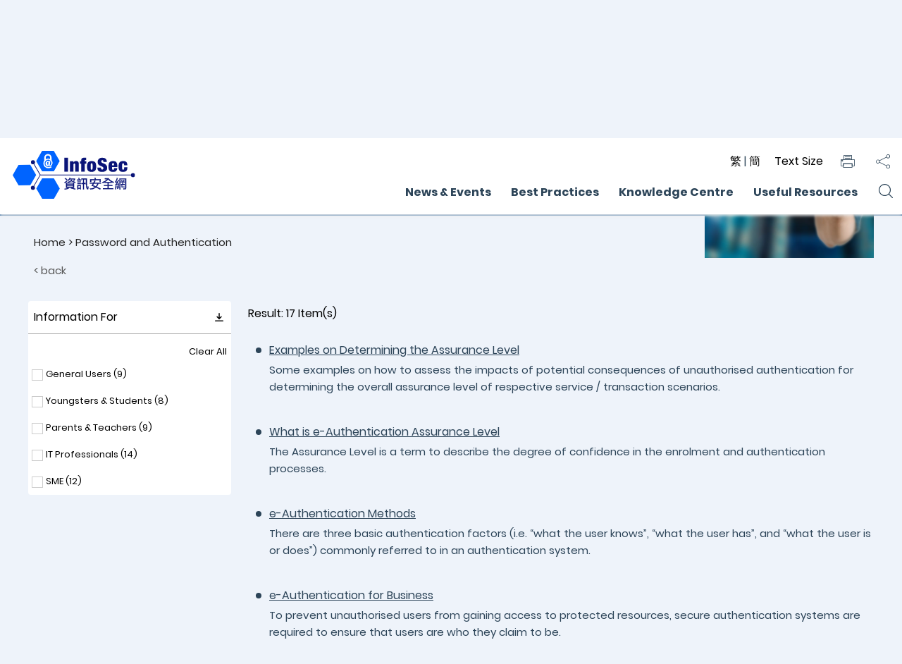

--- FILE ---
content_type: text/html; charset=UTF-8
request_url: https://www.infosec.gov.hk/en/topic/password-and-authentication
body_size: 10472
content:
<!DOCTYPE html>
<html lang="en">
<head>
	
    <title>InfoSec: Password and Authentication</title>
    <meta name="keywords" content="Password and Authentication">
    <meta name="description" content="List out article(s) related to Password and Authentication">
    <meta name="date" content="2026-01-22T00:25:10+08:00">
    <meta http-equiv="content-type" content="text/html; charset=UTF-8">
    <meta http-equiv="X-UA-Compatible" content="IE=edge">
    <meta name="robots" content="index,follow" >
    <meta name="country" content="China">
    <meta name="city" content="Hong Kong">
    <meta name="copyright" content="All rights reserved.">
    <meta name="author" content="InfoSec (www.infosec.gov.hk)">
    <meta name="format-detection" content="telephone=no">
    <meta name="rating" content="general">
    <meta name="MobileOptimized" content="320">	
    <meta name="viewport" content="width=device-width, initial-scale=1">
    
    <meta property="og:type" content="website">
    <meta property="og:site_name" content="InfoSec">
    <meta property="og:title" content="InfoSec: Password and Authentication">
    <meta property="og:description" content="List out article(s) related to Password and Authentication">
    <meta property="og:image" content="">
    <meta property="og:updated_time" content="2026-01-22T00:25:10+08:00">

    <script type="text/javascript" src="/js/jq.js?a=2021-10-01 18:01:00"></script>
    <script type="text/javascript" src="/js/header.js?a=2021-10-01 18:01:00"></script>
    <script type="text/javascript" src="/js/app.js?a=2021-10-01 18:01:00"></script>
    <script type="text/javascript" src="/js/slick.js?a=2021-10-01 18:01:00"></script>
    <script type="text/javascript" src="/js/tablejs.js?a=2021-10-01 18:01:00"></script>

    <link rel="icon" type="image/x-icon" href="/favicon.ico?a=2021-10-01 18:01:00">
    <link rel="shortcut icon" type="image/x-icon" href="/favicon.ico?a=2021-10-01 18:01:00">
    <link rel="stylesheet" href="/css/normalize.css">
    <link rel="stylesheet" href="/css/style.css?a=2021-10-01 18:01:00">
    <link rel="stylesheet" href="/css/header.css?a=2021-10-01 18:01:00">
    <link rel="stylesheet" href="/css/footer.css?a=2021-10-01 18:01:00">
    <link rel="stylesheet" href="/css/table.css?a=2021-10-01 18:01:00">
    
    
    </head>
<body class="" >
&nbsp;<header>
	<div id='wechatshare_wrapper' style='display:none;'>
		<div id='wechatshare'>
			<div>Scan QR Code' in WeChat and tap '...' to share.</div>
			<br>
			<div id='wechatqrcode'></div>	
		</div>
	</div>
    <div id="m-header">
		<div class="importantnote" id='m-importantnote' data-active="0" data-id="20211213">
			<div class="importantnoteclose"><a href="javascript:closeimportantnote()"><img src="/images/icons/important_note_cross.svg" title="close" alt="close important note button" width="20" height="20"/></a></div>
			<div class="importantnoteheading"><div>Important Note</div></div>
            			<a class='importantnoteurl' href='https://www.hkcert.org/blog/hkcert-urges-local-it-users-to-patch-apache-log4j-vulnerability-asap' target="_blank"><div class="importantnotecontent">HKCERT - Security Blog: HKCERT Urges Local IT Users to Patch Apache “Log4j” Vulnerability ASAP (16 Dec 2021) </div></a>
            <br/>            		</div>

		<div id="m-nav" class="">
			<div class="flexbetween">
				<div id="m-header-logo">
					<a href="/en"><img src="/images/logo.svg" alt="infosec logo" title="InfoSec Logo" width="123" height="48"/></a>
				</div>
				
				<div class="flexend">
					<div class="m-header-icon m-header-functionicon importantnotebutton" style='display:none;'><a href="javascript:importantnote();"><img src="/images/icons/importantsign.svg" title="important sign" alt="important note button" width="24" height="24"/></a></div>
					<div class="m-header-icon m-header-functionicon"><a href="javascript:openMobileSearch();"><img src="/images/icons/glass_dark.svg" title="searaching" alt="search button" width="24" height="24"/></a></div>
					<div class="m-header-icon m-header-functionicon"><a href="javascript:openMobileLanguage();"><img src="/images/icons/language_dark.svg" title="language" alt="language button" width="24" height="24"/></a></div>
					<div class="m-header-icon m-header-functionicon"><a id='m-nav-button' href="javascript:openMobileNav();"><img src="/images/icons/menu_dark.svg" title="navigation" alt="navigation button" width="24" height="24"/></a></div>
					<div class="m-header-icon m-header-closeicon"><a href="javascript:closeMobilePopup();"><img src="/images/icons/cross_dark.svg" title="navigation" alt="navigation button" width="24" height="24"/></a></div>
				</div>
			</div>
 
            <div id="m-seach-bar" class="mobilepopup">
				<form action="/en/search-result" method="get" name="form1" _lpchecked="1" onsubmit="return chkForm(event, 'en')">
                    <label class="m-search-label">Search</label>
                    <input type="hidden" name="ui_lang" value="en">
                    <div class="flexbetween">
                        <div id="m-search-input"><input id="m-search-inputbox" type="text" name="query" title="search" placeholder="Enter search keyword(s)"></div>
                        <div id="m-search-button"><input type="submit" name="submit" value="submit" style='color:rgba(0,0,0,0);'></div>
                    </div>
                </form>
                                <div class="d-sh-menu-col">
                    <a href="/en//search-by-topic"><div class="d-bp-menu-title menu-alltopics">Search by Topic</div></a>
                </div>
                                <div class="d-sh-menu-col">
                    <a href="/en//search-by-article"><div class="d-bp-menu-title menu-alltopics">Search by Article</div></a>
                </div>
                                <div class="d-sh-menu-col">
                    <a href="/en//news-events/search-by-news-events"><div class="d-bp-menu-title menu-alltopics">Search by News & Events</div></a>
                </div>
                			</div>
			<div id="m-lang-bar"  class="mobilepopup">
				<h2 class='m-lang-bar-title'>Language</h2>
				<a class='hyperlink_tc' href="/tc/topic/password-and-authentication"><div class='m-lang-bar-item'>繁體中文</div></a>
				<a class='hyperlink_sc' href="/sc/topic/password-and-authentication"><div class='m-lang-bar-item'>簡体中文</div></a>
				<a class='hyperlink_en' href="/en/topic/password-and-authentication"><div class='m-lang-bar-item'>English</div></a>
			</div>
		</div>

		<div id="m-nav-wrapper" class="mobilepopup">
			<nav id="m-firstlevelnav" class="flexcolumn">
                                    <a href="#" onclick="openMobileMenu(event, 'm-menu-NewsEvents')" class="m-nav-item m-nav-item-button">News & Events</a>
                                    <a href="#" onclick="openMobileMenu(event, 'm-menu-BestPractices')" class="m-nav-item m-nav-item-button">Best Practices</a>
                                    <a href="#" onclick="openMobileMenu(event, 'm-menu-KnowledgeCentre')" class="m-nav-item m-nav-item-button">Knowledge Centre</a>
                                    <a href="#" onclick="openMobileMenu(event, 'm-menu-UsefulResources')" class="m-nav-item m-nav-item-button">Useful Resources</a>
                			</nav>

                                                <div id="m-menu-NewsEvents" class='m-nav-level2'>
                        <nav class="flexcolumn">
                            <a href="#" onclick="closeMobileMenuLevel(event, this);" class="m-nav-item"> &lt; back</a>
                                                                                            <a href="/en/index.php?section=news" class="m-nav-item home-hash">What's New</a>
                                                                                                                            <a href="/en/news-events/phishing-attack-alerts" class="m-nav-item home-hash">Phishing Attack Alerts</a>
                                                                                                                            <a href="/en/news-events/security-alerts-and-advisories" class="m-nav-item home-hash">Security Alerts and Advisories</a>
                                                                                                                            <a href="/en/index.php?section=chart" class="m-nav-item home-hash">Cyber Security Threat Landscape</a>
                                                                                                                            <a href="/en/index.php?section=calendar" class="m-nav-item home-hash">Event Calendar</a>
                                                                                    </nav>
                    </div>
                                    <div id="m-menu-NewsEvents" class='m-nav-level2'>
                        <nav class="flexcolumn">
                            <a href="#" onclick="closeMobileMenuLevel(event, this);" class="m-nav-item"> &lt; back</a>
                                                                                            <a href="/en/index.php?section=news" class="m-nav-item home-hash">What's New</a>
                                                                                                                            <a href="/en/news-events/phishing-attack-alerts" class="m-nav-item home-hash">Phishing Attack Alerts</a>
                                                                                                                            <a href="/en/news-events/security-alerts-and-advisories" class="m-nav-item home-hash">Security Alerts and Advisories</a>
                                                                                                                            <a href="/en/index.php?section=chart" class="m-nav-item home-hash">Cyber Security Threat Landscape</a>
                                                                                                                            <a href="/en/index.php?section=calendar" class="m-nav-item home-hash">Event Calendar</a>
                                                                                    </nav>
                    </div>
                                    <div id="m-menu-NewsEvents" class='m-nav-level2'>
                        <nav class="flexcolumn">
                            <a href="#" onclick="closeMobileMenuLevel(event, this);" class="m-nav-item"> &lt; back</a>
                                                                                            <a href="/en/index.php?section=news" class="m-nav-item home-hash">What's New</a>
                                                                                                                            <a href="/en/news-events/phishing-attack-alerts" class="m-nav-item home-hash">Phishing Attack Alerts</a>
                                                                                                                            <a href="/en/news-events/security-alerts-and-advisories" class="m-nav-item home-hash">Security Alerts and Advisories</a>
                                                                                                                            <a href="/en/index.php?section=chart" class="m-nav-item home-hash">Cyber Security Threat Landscape</a>
                                                                                                                            <a href="/en/index.php?section=calendar" class="m-nav-item home-hash">Event Calendar</a>
                                                                                    </nav>
                    </div>
                                    <div id="m-menu-NewsEvents" class='m-nav-level2'>
                        <nav class="flexcolumn">
                            <a href="#" onclick="closeMobileMenuLevel(event, this);" class="m-nav-item"> &lt; back</a>
                                                                                            <a href="/en/index.php?section=news" class="m-nav-item home-hash">What's New</a>
                                                                                                                            <a href="/en/news-events/phishing-attack-alerts" class="m-nav-item home-hash">Phishing Attack Alerts</a>
                                                                                                                            <a href="/en/news-events/security-alerts-and-advisories" class="m-nav-item home-hash">Security Alerts and Advisories</a>
                                                                                                                            <a href="/en/index.php?section=chart" class="m-nav-item home-hash">Cyber Security Threat Landscape</a>
                                                                                                                            <a href="/en/index.php?section=calendar" class="m-nav-item home-hash">Event Calendar</a>
                                                                                    </nav>
                    </div>
                                    <div id="m-menu-NewsEvents" class='m-nav-level2'>
                        <nav class="flexcolumn">
                            <a href="#" onclick="closeMobileMenuLevel(event, this);" class="m-nav-item"> &lt; back</a>
                                                                                            <a href="/en/index.php?section=news" class="m-nav-item home-hash">What's New</a>
                                                                                                                            <a href="/en/news-events/phishing-attack-alerts" class="m-nav-item home-hash">Phishing Attack Alerts</a>
                                                                                                                            <a href="/en/news-events/security-alerts-and-advisories" class="m-nav-item home-hash">Security Alerts and Advisories</a>
                                                                                                                            <a href="/en/index.php?section=chart" class="m-nav-item home-hash">Cyber Security Threat Landscape</a>
                                                                                                                            <a href="/en/index.php?section=calendar" class="m-nav-item home-hash">Event Calendar</a>
                                                                                    </nav>
                    </div>
                                                                <div id="m-menu-BestPractices" class='m-nav-level2'>
                        <nav class="flexcolumn">
                            <a href="#" onclick="closeMobileMenuLevel(event, this);" class="m-nav-item"> &lt; back</a>
                                                                                            <a href="#" onclick="openMobileMenu(event, 'm-menu-BestPractices-Person')" class="m-nav-item m-nav-item-button">Protect Yourself</a>
                                                                                                                            <a href="#" onclick="openMobileMenu(event, 'm-menu-BestPractices-Business')" class="m-nav-item m-nav-item-button">Protect Your Business</a>
                                                                                                                            <a href="#" onclick="openMobileMenu(event, 'm-menu-BestPractices-InformationFor')" class="m-nav-item m-nav-item-button">Information For</a>
                                                                                    </nav>
                    </div>
                                    <div id="m-menu-BestPractices" class='m-nav-level2'>
                        <nav class="flexcolumn">
                            <a href="#" onclick="closeMobileMenuLevel(event, this);" class="m-nav-item"> &lt; back</a>
                                                                                            <a href="#" onclick="openMobileMenu(event, 'm-menu-BestPractices-Person')" class="m-nav-item m-nav-item-button">Protect Yourself</a>
                                                                                                                            <a href="#" onclick="openMobileMenu(event, 'm-menu-BestPractices-Business')" class="m-nav-item m-nav-item-button">Protect Your Business</a>
                                                                                                                            <a href="#" onclick="openMobileMenu(event, 'm-menu-BestPractices-InformationFor')" class="m-nav-item m-nav-item-button">Information For</a>
                                                                                    </nav>
                    </div>
                                    <div id="m-menu-BestPractices" class='m-nav-level2'>
                        <nav class="flexcolumn">
                            <a href="#" onclick="closeMobileMenuLevel(event, this);" class="m-nav-item"> &lt; back</a>
                                                                                            <a href="#" onclick="openMobileMenu(event, 'm-menu-BestPractices-Person')" class="m-nav-item m-nav-item-button">Protect Yourself</a>
                                                                                                                            <a href="#" onclick="openMobileMenu(event, 'm-menu-BestPractices-Business')" class="m-nav-item m-nav-item-button">Protect Your Business</a>
                                                                                                                            <a href="#" onclick="openMobileMenu(event, 'm-menu-BestPractices-InformationFor')" class="m-nav-item m-nav-item-button">Information For</a>
                                                                                    </nav>
                    </div>
                                                                <div id="m-menu-KnowledgeCentre" class='m-nav-level2'>
                        <nav class="flexcolumn">
                            <a href="#" onclick="closeMobileMenuLevel(event, this);" class="m-nav-item"> &lt; back</a>
                                                                                            <a href="/en/knowledge-centre/what-is-information-security" class="m-nav-item home-hash">Information Security</a>
                                                                                                                            <a href="/en/knowledge-centre/ctbotnet" class="m-nav-item home-hash">Common Cyber Threats</a>
                                                                                                                            <a href="/en/knowledge-centre/computer-related-crime" class="m-nav-item home-hash">Computer Related Crime</a>
                                                                                                                            <a href="/en/knowledge-centre/faq-on-general" class="m-nav-item home-hash">FAQ</a>
                                                                                    </nav>
                    </div>
                                    <div id="m-menu-KnowledgeCentre" class='m-nav-level2'>
                        <nav class="flexcolumn">
                            <a href="#" onclick="closeMobileMenuLevel(event, this);" class="m-nav-item"> &lt; back</a>
                                                                                            <a href="/en/knowledge-centre/what-is-information-security" class="m-nav-item home-hash">Information Security</a>
                                                                                                                            <a href="/en/knowledge-centre/ctbotnet" class="m-nav-item home-hash">Common Cyber Threats</a>
                                                                                                                            <a href="/en/knowledge-centre/computer-related-crime" class="m-nav-item home-hash">Computer Related Crime</a>
                                                                                                                            <a href="/en/knowledge-centre/faq-on-general" class="m-nav-item home-hash">FAQ</a>
                                                                                    </nav>
                    </div>
                                    <div id="m-menu-KnowledgeCentre" class='m-nav-level2'>
                        <nav class="flexcolumn">
                            <a href="#" onclick="closeMobileMenuLevel(event, this);" class="m-nav-item"> &lt; back</a>
                                                                                            <a href="/en/knowledge-centre/what-is-information-security" class="m-nav-item home-hash">Information Security</a>
                                                                                                                            <a href="/en/knowledge-centre/ctbotnet" class="m-nav-item home-hash">Common Cyber Threats</a>
                                                                                                                            <a href="/en/knowledge-centre/computer-related-crime" class="m-nav-item home-hash">Computer Related Crime</a>
                                                                                                                            <a href="/en/knowledge-centre/faq-on-general" class="m-nav-item home-hash">FAQ</a>
                                                                                    </nav>
                    </div>
                                    <div id="m-menu-KnowledgeCentre" class='m-nav-level2'>
                        <nav class="flexcolumn">
                            <a href="#" onclick="closeMobileMenuLevel(event, this);" class="m-nav-item"> &lt; back</a>
                                                                                            <a href="/en/knowledge-centre/what-is-information-security" class="m-nav-item home-hash">Information Security</a>
                                                                                                                            <a href="/en/knowledge-centre/ctbotnet" class="m-nav-item home-hash">Common Cyber Threats</a>
                                                                                                                            <a href="/en/knowledge-centre/computer-related-crime" class="m-nav-item home-hash">Computer Related Crime</a>
                                                                                                                            <a href="/en/knowledge-centre/faq-on-general" class="m-nav-item home-hash">FAQ</a>
                                                                                    </nav>
                    </div>
                                                                <div id="m-menu-UsefulResources" class='m-nav-level2'>
                        <nav class="flexcolumn">
                            <a href="#" onclick="closeMobileMenuLevel(event, this);" class="m-nav-item"> &lt; back</a>
                                                                                            <a href="/en/useful-resources/it-security-standards-and-best-practices" class="m-nav-item home-hash">IT Security Standard & Best Practices</a>
                                                                                                                            <a href="/en/useful-resources/security-certifications" class="m-nav-item home-hash">Security Certifications</a>
                                                                                                                            <a href="/en/useful-resources/security-associations-and-groups" class="m-nav-item home-hash">Security Associations & Groups</a>
                                                                                                                            <a href="/en/useful-resources/certs" class="m-nav-item home-hash">CERT Community</a>
                                                                                                                            <a href="/en/useful-resources/related-ordinances" class="m-nav-item home-hash">Related Ordinances</a>
                                                                                                                            <a href="/en/useful-resources/multimedia-centre" class="m-nav-item home-hash">Multimedia Centre</a>
                                                                                                                            <a href="/en/useful-resources/miscellaneous" class="m-nav-item home-hash">Miscellaneous</a>
                                                                                                                            <a href="/en/useful-resources/quiz" class="m-nav-item home-hash">Quiz</a>
                                                                                                                            <a href="/en/useful-resources/glossary" class="m-nav-item home-hash">Glossary</a>
                                                                                    </nav>
                    </div>
                                    <div id="m-menu-UsefulResources" class='m-nav-level2'>
                        <nav class="flexcolumn">
                            <a href="#" onclick="closeMobileMenuLevel(event, this);" class="m-nav-item"> &lt; back</a>
                                                                                            <a href="/en/useful-resources/it-security-standards-and-best-practices" class="m-nav-item home-hash">IT Security Standard & Best Practices</a>
                                                                                                                            <a href="/en/useful-resources/security-certifications" class="m-nav-item home-hash">Security Certifications</a>
                                                                                                                            <a href="/en/useful-resources/security-associations-and-groups" class="m-nav-item home-hash">Security Associations & Groups</a>
                                                                                                                            <a href="/en/useful-resources/certs" class="m-nav-item home-hash">CERT Community</a>
                                                                                                                            <a href="/en/useful-resources/related-ordinances" class="m-nav-item home-hash">Related Ordinances</a>
                                                                                                                            <a href="/en/useful-resources/multimedia-centre" class="m-nav-item home-hash">Multimedia Centre</a>
                                                                                                                            <a href="/en/useful-resources/miscellaneous" class="m-nav-item home-hash">Miscellaneous</a>
                                                                                                                            <a href="/en/useful-resources/quiz" class="m-nav-item home-hash">Quiz</a>
                                                                                                                            <a href="/en/useful-resources/glossary" class="m-nav-item home-hash">Glossary</a>
                                                                                    </nav>
                    </div>
                                    <div id="m-menu-UsefulResources" class='m-nav-level2'>
                        <nav class="flexcolumn">
                            <a href="#" onclick="closeMobileMenuLevel(event, this);" class="m-nav-item"> &lt; back</a>
                                                                                            <a href="/en/useful-resources/it-security-standards-and-best-practices" class="m-nav-item home-hash">IT Security Standard & Best Practices</a>
                                                                                                                            <a href="/en/useful-resources/security-certifications" class="m-nav-item home-hash">Security Certifications</a>
                                                                                                                            <a href="/en/useful-resources/security-associations-and-groups" class="m-nav-item home-hash">Security Associations & Groups</a>
                                                                                                                            <a href="/en/useful-resources/certs" class="m-nav-item home-hash">CERT Community</a>
                                                                                                                            <a href="/en/useful-resources/related-ordinances" class="m-nav-item home-hash">Related Ordinances</a>
                                                                                                                            <a href="/en/useful-resources/multimedia-centre" class="m-nav-item home-hash">Multimedia Centre</a>
                                                                                                                            <a href="/en/useful-resources/miscellaneous" class="m-nav-item home-hash">Miscellaneous</a>
                                                                                                                            <a href="/en/useful-resources/quiz" class="m-nav-item home-hash">Quiz</a>
                                                                                                                            <a href="/en/useful-resources/glossary" class="m-nav-item home-hash">Glossary</a>
                                                                                    </nav>
                    </div>
                                    <div id="m-menu-UsefulResources" class='m-nav-level2'>
                        <nav class="flexcolumn">
                            <a href="#" onclick="closeMobileMenuLevel(event, this);" class="m-nav-item"> &lt; back</a>
                                                                                            <a href="/en/useful-resources/it-security-standards-and-best-practices" class="m-nav-item home-hash">IT Security Standard & Best Practices</a>
                                                                                                                            <a href="/en/useful-resources/security-certifications" class="m-nav-item home-hash">Security Certifications</a>
                                                                                                                            <a href="/en/useful-resources/security-associations-and-groups" class="m-nav-item home-hash">Security Associations & Groups</a>
                                                                                                                            <a href="/en/useful-resources/certs" class="m-nav-item home-hash">CERT Community</a>
                                                                                                                            <a href="/en/useful-resources/related-ordinances" class="m-nav-item home-hash">Related Ordinances</a>
                                                                                                                            <a href="/en/useful-resources/multimedia-centre" class="m-nav-item home-hash">Multimedia Centre</a>
                                                                                                                            <a href="/en/useful-resources/miscellaneous" class="m-nav-item home-hash">Miscellaneous</a>
                                                                                                                            <a href="/en/useful-resources/quiz" class="m-nav-item home-hash">Quiz</a>
                                                                                                                            <a href="/en/useful-resources/glossary" class="m-nav-item home-hash">Glossary</a>
                                                                                    </nav>
                    </div>
                                    <div id="m-menu-UsefulResources" class='m-nav-level2'>
                        <nav class="flexcolumn">
                            <a href="#" onclick="closeMobileMenuLevel(event, this);" class="m-nav-item"> &lt; back</a>
                                                                                            <a href="/en/useful-resources/it-security-standards-and-best-practices" class="m-nav-item home-hash">IT Security Standard & Best Practices</a>
                                                                                                                            <a href="/en/useful-resources/security-certifications" class="m-nav-item home-hash">Security Certifications</a>
                                                                                                                            <a href="/en/useful-resources/security-associations-and-groups" class="m-nav-item home-hash">Security Associations & Groups</a>
                                                                                                                            <a href="/en/useful-resources/certs" class="m-nav-item home-hash">CERT Community</a>
                                                                                                                            <a href="/en/useful-resources/related-ordinances" class="m-nav-item home-hash">Related Ordinances</a>
                                                                                                                            <a href="/en/useful-resources/multimedia-centre" class="m-nav-item home-hash">Multimedia Centre</a>
                                                                                                                            <a href="/en/useful-resources/miscellaneous" class="m-nav-item home-hash">Miscellaneous</a>
                                                                                                                            <a href="/en/useful-resources/quiz" class="m-nav-item home-hash">Quiz</a>
                                                                                                                            <a href="/en/useful-resources/glossary" class="m-nav-item home-hash">Glossary</a>
                                                                                    </nav>
                    </div>
                                    <div id="m-menu-UsefulResources" class='m-nav-level2'>
                        <nav class="flexcolumn">
                            <a href="#" onclick="closeMobileMenuLevel(event, this);" class="m-nav-item"> &lt; back</a>
                                                                                            <a href="/en/useful-resources/it-security-standards-and-best-practices" class="m-nav-item home-hash">IT Security Standard & Best Practices</a>
                                                                                                                            <a href="/en/useful-resources/security-certifications" class="m-nav-item home-hash">Security Certifications</a>
                                                                                                                            <a href="/en/useful-resources/security-associations-and-groups" class="m-nav-item home-hash">Security Associations & Groups</a>
                                                                                                                            <a href="/en/useful-resources/certs" class="m-nav-item home-hash">CERT Community</a>
                                                                                                                            <a href="/en/useful-resources/related-ordinances" class="m-nav-item home-hash">Related Ordinances</a>
                                                                                                                            <a href="/en/useful-resources/multimedia-centre" class="m-nav-item home-hash">Multimedia Centre</a>
                                                                                                                            <a href="/en/useful-resources/miscellaneous" class="m-nav-item home-hash">Miscellaneous</a>
                                                                                                                            <a href="/en/useful-resources/quiz" class="m-nav-item home-hash">Quiz</a>
                                                                                                                            <a href="/en/useful-resources/glossary" class="m-nav-item home-hash">Glossary</a>
                                                                                    </nav>
                    </div>
                                    <div id="m-menu-UsefulResources" class='m-nav-level2'>
                        <nav class="flexcolumn">
                            <a href="#" onclick="closeMobileMenuLevel(event, this);" class="m-nav-item"> &lt; back</a>
                                                                                            <a href="/en/useful-resources/it-security-standards-and-best-practices" class="m-nav-item home-hash">IT Security Standard & Best Practices</a>
                                                                                                                            <a href="/en/useful-resources/security-certifications" class="m-nav-item home-hash">Security Certifications</a>
                                                                                                                            <a href="/en/useful-resources/security-associations-and-groups" class="m-nav-item home-hash">Security Associations & Groups</a>
                                                                                                                            <a href="/en/useful-resources/certs" class="m-nav-item home-hash">CERT Community</a>
                                                                                                                            <a href="/en/useful-resources/related-ordinances" class="m-nav-item home-hash">Related Ordinances</a>
                                                                                                                            <a href="/en/useful-resources/multimedia-centre" class="m-nav-item home-hash">Multimedia Centre</a>
                                                                                                                            <a href="/en/useful-resources/miscellaneous" class="m-nav-item home-hash">Miscellaneous</a>
                                                                                                                            <a href="/en/useful-resources/quiz" class="m-nav-item home-hash">Quiz</a>
                                                                                                                            <a href="/en/useful-resources/glossary" class="m-nav-item home-hash">Glossary</a>
                                                                                    </nav>
                    </div>
                                    <div id="m-menu-UsefulResources" class='m-nav-level2'>
                        <nav class="flexcolumn">
                            <a href="#" onclick="closeMobileMenuLevel(event, this);" class="m-nav-item"> &lt; back</a>
                                                                                            <a href="/en/useful-resources/it-security-standards-and-best-practices" class="m-nav-item home-hash">IT Security Standard & Best Practices</a>
                                                                                                                            <a href="/en/useful-resources/security-certifications" class="m-nav-item home-hash">Security Certifications</a>
                                                                                                                            <a href="/en/useful-resources/security-associations-and-groups" class="m-nav-item home-hash">Security Associations & Groups</a>
                                                                                                                            <a href="/en/useful-resources/certs" class="m-nav-item home-hash">CERT Community</a>
                                                                                                                            <a href="/en/useful-resources/related-ordinances" class="m-nav-item home-hash">Related Ordinances</a>
                                                                                                                            <a href="/en/useful-resources/multimedia-centre" class="m-nav-item home-hash">Multimedia Centre</a>
                                                                                                                            <a href="/en/useful-resources/miscellaneous" class="m-nav-item home-hash">Miscellaneous</a>
                                                                                                                            <a href="/en/useful-resources/quiz" class="m-nav-item home-hash">Quiz</a>
                                                                                                                            <a href="/en/useful-resources/glossary" class="m-nav-item home-hash">Glossary</a>
                                                                                    </nav>
                    </div>
                                    <div id="m-menu-UsefulResources" class='m-nav-level2'>
                        <nav class="flexcolumn">
                            <a href="#" onclick="closeMobileMenuLevel(event, this);" class="m-nav-item"> &lt; back</a>
                                                                                            <a href="/en/useful-resources/it-security-standards-and-best-practices" class="m-nav-item home-hash">IT Security Standard & Best Practices</a>
                                                                                                                            <a href="/en/useful-resources/security-certifications" class="m-nav-item home-hash">Security Certifications</a>
                                                                                                                            <a href="/en/useful-resources/security-associations-and-groups" class="m-nav-item home-hash">Security Associations & Groups</a>
                                                                                                                            <a href="/en/useful-resources/certs" class="m-nav-item home-hash">CERT Community</a>
                                                                                                                            <a href="/en/useful-resources/related-ordinances" class="m-nav-item home-hash">Related Ordinances</a>
                                                                                                                            <a href="/en/useful-resources/multimedia-centre" class="m-nav-item home-hash">Multimedia Centre</a>
                                                                                                                            <a href="/en/useful-resources/miscellaneous" class="m-nav-item home-hash">Miscellaneous</a>
                                                                                                                            <a href="/en/useful-resources/quiz" class="m-nav-item home-hash">Quiz</a>
                                                                                                                            <a href="/en/useful-resources/glossary" class="m-nav-item home-hash">Glossary</a>
                                                                                    </nav>
                    </div>
                            
                        <div id="m-menu-BestPractices-Person" class='m-nav-level2'>
                <nav class="flexcolumn">
                    <a href="#" onclick="closeMobileMenuLevel(event, this);" class="m-nav-item"> &lt; back</a>
                                            <a href="/en/best-practices/person/proper-use-of-the-internet" class="m-nav-item home-hash">When Browsing Internet</a>
                                            <a href="/en/best-practices/person/handling-user-accounts-and-passwords" class="m-nav-item home-hash">When Handling User Accounts</a>
                                            <a href="/en/best-practices/person/making-regular-backups" class="m-nav-item home-hash">When Handling Data and Privacy</a>
                                            <a href="/en/best-practices/person/handling-emails" class="m-nav-item home-hash">When Using Emails</a>
                                            <a href="/en/best-practices/person/avoiding-phone-fraud" class="m-nav-item home-hash">When Using Mobile Devices</a>
                                            <a href="/en/best-practices/person/securing-your-wireless-network" class="m-nav-item home-hash">When Using Wireless Networks</a>
                                            <a href="/en/best-practices/person/safe-online-social-networking" class="m-nav-item home-hash">When Using Social Media</a>
                                            <a href="/en/best-practices/person/securing-your-new-pc" class="m-nav-item home-hash">When Using Personal Computers</a>
                                    </nav>
            </div>
                        <div id="m-menu-BestPractices-Business" class='m-nav-level2'>
                <nav class="flexcolumn">
                    <a href="#" onclick="closeMobileMenuLevel(event, this);" class="m-nav-item"> &lt; back</a>
                                            <a href="/en/best-practices/business/examples-on-determining-the-assurance-level" class="m-nav-item home-hash">Access Control</a>
                                            <a href="/en/best-practices/business/securing-web-application" class="m-nav-item home-hash">Application Security</a>
                                            <a href="/en/best-practices/business/business-continuity-plan" class="m-nav-item home-hash">Business Continuity Planning</a>
                                            <a href="/en/best-practices/business/observing-uemo" class="m-nav-item home-hash">Data Protection and Privacy</a>
                                            <a href="/en/best-practices/business/protecting-against-phishing-attacks-for-sme" class="m-nav-item home-hash">Email Security</a>
                                            <a href="/en/best-practices/business/training-and-education" class="m-nav-item home-hash">Human Resource Security</a>
                                            <a href="/en/best-practices/business/plan-for-information-security" class="m-nav-item home-hash">IT Security Management and Policies</a>
                                            <a href="/en/best-practices/business/securing-company-network" class="m-nav-item home-hash">Network Security</a>
                                            <a href="/en/best-practices/business/securing-company-data" class="m-nav-item home-hash">Operations Security</a>
                                            <a href="/en/best-practices/business/securing-outsourcing-it-task" class="m-nav-item home-hash">Outsourcing Security</a>
                                            <a href="/en/best-practices/business/strengthening-physical-security" class="m-nav-item home-hash">Physical Security</a>
                                            <a href="/en/best-practices/business/security-incident-handling-for-companies" class="m-nav-item home-hash">Security Incident Management</a>
                                    </nav>
            </div>
                        <div id="m-menu-BestPractices-InformationFor" class='m-nav-level2'>
                <nav class="flexcolumn">
                    <a href="#" onclick="closeMobileMenuLevel(event, this);" class="m-nav-item"> &lt; back</a>
                                            <a href="/en/best-practices/general-users" class="m-nav-item home-hash">General Users</a>
                                            <a href="/en/best-practices/youngsters-and-students" class="m-nav-item home-hash">Youngsters & Students</a>
                                            <a href="/en/best-practices/parents-and-teachers" class="m-nav-item home-hash">Parents & Teachers</a>
                                            <a href="/en/best-practices/it-professionals" class="m-nav-item home-hash">IT Professionals</a>
                                            <a href="/en/best-practices/sme" class="m-nav-item home-hash">SME</a>
                                    </nav>
            </div>
            
			<div id="m-socialicon-wrapper">
				<a href="javascript:window.print();" class='m-socialicon'><img alt="whatsapp" src="/images/icons/printer.svg" width="32" height="32"/></a>
				<a href="javascript:whatsappshare_m();" class='m-socialicon'><img alt="whatsapp" src="/images/icons/whatsapp.svg" width="32" height="32"/></a>
				<a href="javascript:facebookshare();" class='m-socialicon'><img alt="facebook" src="/images/icons/facebook.svg" width="32" height="32"/></a>
				<a href="javascript:weiboshare();" class='m-socialicon'><img alt="weibo" src="/images/icons/weibo.svg" width="32" height="32"/></a>
				<a href="javascript:wechatshare();" class='m-socialicon'><img alt="wechat" src="/images/icons/wechat.svg" width="32" height="32"/></a>
				<a href="javascript:twittershare();" class='m-socialicon'><img alt="twitter" src="/images/icons/twitter.svg" width="32" height="32"/></a>
				<a href="mailto:?subject=InfoSec: Password and Authentication&body=InfoSec: https://www.infosec.gov.hk/en/topic/password-and-authentication" title="Share by Email" class='m-socialicon'><img alt="email" src="/images/icons/email.svg" width="32" height="32"/></a>
				<a href="/en/rss" class='m-socialicon'><img alt="rss" src="/images/icons/rss.svg" width="32" height="32"/></a>
			</div>
		</div>
	</div>


	<div id="d-header" class="whitebackground">
		<div class="importantnote" id='d-importantnote'>
			<div class="importantnoteclose"><a href="javascript:closeimportantnote()"><img src="/images/icons/important_note_cross.svg" title="close" alt="close important note button" width="20" height="20"/></a></div>
			<div class="importantnoteheading"><div>Important Note</div></div>
                            <a class='importantnoteurl' href='https://www.hkcert.org/blog/hkcert-urges-local-it-users-to-patch-apache-log4j-vulnerability-asap' target="_blank"><div class="importantnotecontent">HKCERT - Security Blog: HKCERT Urges Local IT Users to Patch Apache “Log4j” Vulnerability ASAP (16 Dec 2021) </div></a>
                <br/>            		</div>

		<div class="flexbetween" id="d-header-box">
			<div id='d-header-wrapper'>
				<div id="d-header-logo"><a href="/en"><img src="/images/logo.svg" alt="infosec logo" title="InfoSec Logo" height="80"/></a></div>
				<div id='d-header-menu' class="flexbox" media="print">
					<div id="d-headerfunction" class="flexverticlecenterend">
						<div class="importantnotebutton d-importantnoteBigbutton" style='display:none;'><a href="javascript:importantnote();"><div id="d-importantnotebutton">Important Note</div></a></div>
						<div>
							<a class='hyperlink_tc' href='/tc/topic/password-and-authentication'>繁 </a><span>|</span> <a class='hyperlink_sc' href='/sc/topic/password-and-authentication'>簡</a>						</div>
						<div><a href="/en/textsize">Text Size</a></div>
						<div><a href="javascript:window.print();"><div class='d-header-printer-icon'><div class='hiddentext'>printer</div></div></a></div>

						<div id="d-socialicon-function">
							<a href="javascript:openshareicons()" onmouseover='openshareicons()' onfocus='openshareicons()'><div class='d-header-share-icon'><div class='hiddentext'>share</div></div></a>
							<div id="d-socialicon-wrapper" class="round4px shadow-bottom bordertopblue" >
								<a href="javascript:whatsappshare();" class='m-socialicon'><img class="d-socialicon-wrapper-icon" alt="whatsapp" src="/images/icons/whatsapp.svg" width="32" height="32"/></a>
								<a href="javascript:facebookshare();" class='m-socialicon'><img class="d-socialicon-wrapper-icon" alt="facebook" src="/images/icons/facebook.svg" width="32" height="32"/></a>
								<a href="javascript:weiboshare();" class='m-socialicon'><img class="d-socialicon-wrapper-icon" alt="weibo" src="/images/icons/weibo.svg" width="32" height="32"/></a>
								<a href="javascript:wechatshare();" class='m-socialicon'><img class="d-socialicon-wrapper-icon" alt="wechat" src="/images/icons/wechat.svg" width="32" height="32"/></a>
								<a href="javascript:twittershare();" class='m-socialicon'><img class="d-socialicon-wrapper-icon" alt="twitter" src="/images/icons/twitter.svg" width="32" height="32"/></a>
								<a href="mailto:?subject=InfoSec: Password and Authentication&body=InfoSec: https://www.infosec.gov.hk/en/topic/password-and-authentication" title="Share by Email" class='m-socialicon'><img class="d-socialicon-wrapper-icon" alt="email" src="/images/icons/email.svg" width="32" height="32"/></a>
								<a href="/en/rss" class='m-socialicon'><img class="d-socialicon-wrapper-icon" alt="rss" src="/images/icons/rss.svg" width="32" height="32"/></a>
							</div>
						</div>
					</div>
					
					<div id="d-nav">
						<nav id="d-nav-first-level">
                            							<a class='headernav' href="/en/news-events/" onmouseover="openheaderdesktop(this)" onfocus="openheaderdesktop(this)">News & Events</a>
                            <div class='d-lv2-menu'>
                                <div class="d-bp-menu-wrapper flexbox">
                                                                        <div class="d-bp-menu-col">
                                        <a href="/en/index.php?section=news" class="home-hash"><div class="d-bp-menu-title menu-whatsnew">What's New</div></a>
                                                                            </div>
                                                                        <div class="d-bp-menu-col">
                                        <a href="/en/news-events/phishing-attack-alerts" class="home-hash"><div class="d-bp-menu-title menu-phishingattackalerts">Phishing Attack Alerts</div></a>
                                                                            </div>
                                                                        <div class="d-bp-menu-col">
                                        <a href="/en/news-events/security-alerts-and-advisories" class="home-hash"><div class="d-bp-menu-title menu-securityalertsandadvisories">Security Alerts and Advisories</div></a>
                                                                            </div>
                                                                        <div class="d-bp-menu-col">
                                        <a href="/en/index.php?section=chart" class="home-hash"><div class="d-bp-menu-title menu-cybersecuritythreatlandscape">Cyber Security Threat Landscape</div></a>
                                                                            </div>
                                                                        <div class="d-bp-menu-col">
                                        <a href="/en/index.php?section=calendar" class="home-hash"><div class="d-bp-menu-title menu-eventcalendar">Event Calendar</div></a>
                                                                            </div>
                                                                    </div>
                            </div>
                            							<a class='headernav' href="/en/best-practices" onmouseover="openheaderdesktop(this)" onfocus="openheaderdesktop(this)">Best Practices</a>
                            <div class='d-lv2-menu'>
                                <div class="d-bp-menu-wrapper flexbox">
                                                                        <div class="d-bp-menu-col">
                                        <a href="/en/best-practices/person" class="home-hash"><div class="d-bp-menu-title menu-person">Protect Yourself</div></a>
                                                                                                                        <a href="/en/best-practices/person/proper-use-of-the-internet"><div class="d-bp-menu-item"> - When Browsing Internet</div></a>
                                                                                <a href="/en/best-practices/person/handling-user-accounts-and-passwords"><div class="d-bp-menu-item"> - When Handling User Accounts</div></a>
                                                                                <a href="/en/best-practices/person/making-regular-backups"><div class="d-bp-menu-item"> - When Handling Data and Privacy</div></a>
                                                                                <a href="/en/best-practices/person/handling-emails"><div class="d-bp-menu-item"> - When Using Emails</div></a>
                                                                                <a href="/en/best-practices/person/avoiding-phone-fraud"><div class="d-bp-menu-item"> - When Using Mobile Devices</div></a>
                                                                                <a href="/en/best-practices/person/securing-your-wireless-network"><div class="d-bp-menu-item"> - When Using Wireless Networks</div></a>
                                                                                <a href="/en/best-practices/person/safe-online-social-networking"><div class="d-bp-menu-item"> - When Using Social Media</div></a>
                                                                                <a href="/en/best-practices/person/securing-your-new-pc"><div class="d-bp-menu-item"> - When Using Personal Computers</div></a>
                                                                                                                    </div>
                                                                        <div class="d-bp-menu-col">
                                        <a href="/en/best-practices/business" class="home-hash"><div class="d-bp-menu-title menu-business">Protect Your Business</div></a>
                                                                                                                        <a href="/en/best-practices/business/examples-on-determining-the-assurance-level"><div class="d-bp-menu-item"> - Access Control</div></a>
                                                                                <a href="/en/best-practices/business/securing-web-application"><div class="d-bp-menu-item"> - Application Security</div></a>
                                                                                <a href="/en/best-practices/business/business-continuity-plan"><div class="d-bp-menu-item"> - Business Continuity Planning</div></a>
                                                                                <a href="/en/best-practices/business/observing-uemo"><div class="d-bp-menu-item"> - Data Protection and Privacy</div></a>
                                                                                <a href="/en/best-practices/business/protecting-against-phishing-attacks-for-sme"><div class="d-bp-menu-item"> - Email Security</div></a>
                                                                                <a href="/en/best-practices/business/training-and-education"><div class="d-bp-menu-item"> - Human Resource Security</div></a>
                                                                                <a href="/en/best-practices/business/plan-for-information-security"><div class="d-bp-menu-item"> - IT Security Management and Policies</div></a>
                                                                                <a href="/en/best-practices/business/securing-company-network"><div class="d-bp-menu-item"> - Network Security</div></a>
                                                                                <a href="/en/best-practices/business/securing-company-data"><div class="d-bp-menu-item"> - Operations Security</div></a>
                                                                                <a href="/en/best-practices/business/securing-outsourcing-it-task"><div class="d-bp-menu-item"> - Outsourcing Security</div></a>
                                                                                <a href="/en/best-practices/business/strengthening-physical-security"><div class="d-bp-menu-item"> - Physical Security</div></a>
                                                                                <a href="/en/best-practices/business/security-incident-handling-for-companies"><div class="d-bp-menu-item"> - Security Incident Management</div></a>
                                                                                                                    </div>
                                                                        <div class="d-bp-menu-col">
                                        <a href="/en/best-practices/information-for" class="home-hash"><div class="d-bp-menu-title menu-informationfor">Information For</div></a>
                                                                                                                        <a href="/en/best-practices/general-users"><div class="d-bp-menu-item"> - General Users</div></a>
                                                                                <a href="/en/best-practices/youngsters-and-students"><div class="d-bp-menu-item"> - Youngsters & Students</div></a>
                                                                                <a href="/en/best-practices/parents-and-teachers"><div class="d-bp-menu-item"> - Parents & Teachers</div></a>
                                                                                <a href="/en/best-practices/it-professionals"><div class="d-bp-menu-item"> - IT Professionals</div></a>
                                                                                <a href="/en/best-practices/sme"><div class="d-bp-menu-item"> - SME</div></a>
                                                                                                                    </div>
                                                                    </div>
                            </div>
                            							<a class='headernav' href="/en/knowledge-centre" onmouseover="openheaderdesktop(this)" onfocus="openheaderdesktop(this)">Knowledge Centre</a>
                            <div class='d-lv2-menu'>
                                <div class="d-bp-menu-wrapper flexbox">
                                                                        <div class="d-bp-menu-col">
                                        <a href="/en/knowledge-centre/what-is-information-security" class="home-hash"><div class="d-bp-menu-title menu-informationsecurity">Information Security</div></a>
                                                                            </div>
                                                                        <div class="d-bp-menu-col">
                                        <a href="/en/knowledge-centre/ctbotnet" class="home-hash"><div class="d-bp-menu-title menu-commoncyberthreat">Common Cyber Threats</div></a>
                                                                            </div>
                                                                        <div class="d-bp-menu-col">
                                        <a href="/en/knowledge-centre/computer-related-crime" class="home-hash"><div class="d-bp-menu-title menu-computerrelatedcrime">Computer Related Crime</div></a>
                                                                            </div>
                                                                        <div class="d-bp-menu-col">
                                        <a href="/en/knowledge-centre/faq-on-general" class="home-hash"><div class="d-bp-menu-title menu-faq">FAQ</div></a>
                                                                            </div>
                                                                    </div>
                            </div>
                            							<a class='headernav' href="/en/useful-resources" onmouseover="openheaderdesktop(this)" onfocus="openheaderdesktop(this)">Useful Resources</a>
                            <div class='d-lv2-menu'>
                                <div class="d-bp-menu-wrapper flexbox">
                                                                        <div class="d-bp-menu-col">
                                        <a href="/en/useful-resources/it-security-standards-and-best-practices" class="home-hash"><div class="d-bp-menu-title menu-itsecurityandbestpractices">IT Security Standard & Best Practices</div></a>
                                                                            </div>
                                                                        <div class="d-bp-menu-col">
                                        <a href="/en/useful-resources/security-certifications" class="home-hash"><div class="d-bp-menu-title menu-securitycertifications">Security Certifications</div></a>
                                                                            </div>
                                                                        <div class="d-bp-menu-col">
                                        <a href="/en/useful-resources/security-associations-and-groups" class="home-hash"><div class="d-bp-menu-title menu-securityassociationsandgroup">Security Associations & Groups</div></a>
                                                                            </div>
                                                                        <div class="d-bp-menu-col">
                                        <a href="/en/useful-resources/certs" class="home-hash"><div class="d-bp-menu-title menu-certcommunity">CERT Community</div></a>
                                                                            </div>
                                                                        <div class="d-bp-menu-col">
                                        <a href="/en/useful-resources/related-ordinances" class="home-hash"><div class="d-bp-menu-title menu-relatedordinances">Related Ordinances</div></a>
                                                                            </div>
                                                                        <div class="d-bp-menu-col">
                                        <a href="/en/useful-resources/multimedia-centre" class="home-hash"><div class="d-bp-menu-title menu-multimediacentre">Multimedia Centre</div></a>
                                                                            </div>
                                                                        <div class="d-bp-menu-col">
                                        <a href="/en/useful-resources/miscellaneous" class="home-hash"><div class="d-bp-menu-title menu-miscellaneous">Miscellaneous</div></a>
                                                                            </div>
                                                                        <div class="d-bp-menu-col">
                                        <a href="/en/useful-resources/quiz" class="home-hash"><div class="d-bp-menu-title menu-quiz">Quiz</div></a>
                                                                            </div>
                                                                        <div class="d-bp-menu-col">
                                        <a href="/en/useful-resources/glossary" class="home-hash"><div class="d-bp-menu-title menu-glossary">Glossary</div></a>
                                                                            </div>
                                                                    </div>
                            </div>
                            
                            <a class='headernav' href='' onmouseover="openheaderdesktop(this)" onfocus="openheaderdesktop(this)">
                                <!--span class='d-header-search-icon' title="search">&nbsp;</span--><i class='d-header-search-icon'  title="search" aria-hidden="true"></i>
   <span class="sr-only">Search</span>
                            </a>
							<div class='d-lv2-menu'>
				                <div class="d-sh-menu-wrapper flexbox">
                                                                        <div class="d-sh-menu-col">
                                        <div class="d-sh-menu-col"><a href="/en/search-by-topic"><div class="d-bp-menu-title menu-searchbytopic">Search by Topic</div></a></div>
                                    </div>
                                                                        <div class="d-sh-menu-col">
                                        <div class="d-sh-menu-col"><a href="/en/search-by-article"><div class="d-bp-menu-title menu-searchbyarticle">Search by Article</div></a></div>
                                    </div>
                                                                        <div class="d-sh-menu-col">
                                        <div class="d-sh-menu-col"><a href="/en/news-events/search-by-news-events"><div class="d-bp-menu-title menu-searchbyallevent">Search by News & Events</div></a></div>
                                    </div>
                                                                        <div class="d-sh-menu-col"></div>
                                    <div class="d-sh-menu-col"></div>
				                    <div class="d-sh-menu-col">
				                        <form class="d-search-form" action="/en/search-result" method="get" name="form1" _lpchecked="1" onsubmit="return chkForm(event, 'en')">
				                            <div class="flexbetween dseachrow">
				                                <div id="d-search-input"><input id="d-search-inputbox" type="text" name="query" title="search" placeholder="Enter search keyword(s)"></div>
				                                <div id="d-search-button"><input type="submit" name="submit" value="submit" style='color:rgba(0,0,0,0)'></div>
				                            </div>
				                        </form>
				                    </div>
				                </div>
				            </div>
						</nav>
					</div>

				</div>
			</div>
		</div>
	</div>
</header>
<div class='printlogo'>
	<img src="/images/logo.svg" alt="infosec logo" title="InfoSec Logo" height="80" />
</div>
<div id="dummy-div">
    <div id="m-dummy-space"></div>
    <div id="d-dummy-space"></div>
</div>






<div class='articlebanner' style='background:#336aa1;'>
    <div class='articletitle_wrapper'>
        <div class='articletitle'>Password and Authentication</div>
        <div class='articlesqusareimage' style='background-image:url(/images/topic/square/password-and-authentication.jpg)'></div>
    </div>
</div>
<section class="bread"><div><div class='parentbread' style='position:relative;'><a href="/en/">Home</a>&nbsp;>&nbsp;</div>Password and Authentication</div><div class="back_btn"><a href='javascript:history.back(-1)'><div>&lt; back</div></a></div></section>
<section class="body-section">
    <div class="contentarea">
            <div class="side">
        <div class="topics_side round4px">
            <a href="javascript:closefilter()">
                <div class="filterbutton flexbetween">Information For                    <div class='filtersign closedselection'></div>
                </div>
            </a>
            <div class='cleanallbutton'><a href="javascript:clear_checkbox()">Clear All</a></div>
            <div class="filtersection">
                <div class="">
                    <div id="typeofpeople_wrapper">
                    </div>
                </div>
            </div>
        </div>
    </div>

    <div class="content hoptopic-listing">
        <div id="serachresult" class='heading'>
            Result:
            <span id="result_count"></span> Item(s)        </div>
        <div class='listing'>
            <div id='examples-on-determining-the-assurance-level' class='datarow flexbox'><div class='point'></div><div class='record'><a href='/en/best-practices/business/examples-on-determining-the-assurance-level'><div class='topics-heading'>Examples on Determining the Assurance Level</div></a><div class='topics-content'>Some examples on how to assess the impacts of potential consequences of unauthorised authentication for determining the overall assurance level of respective service / transaction scenarios.</div></div></div><div id='what-is-e-authentication-assurance-level' class='datarow flexbox'><div class='point'></div><div class='record'><a href='/en/best-practices/business/what-is-e-authentication-assurance-level'><div class='topics-heading'>What is e-Authentication Assurance Level</div></a><div class='topics-content'>The Assurance Level is a term to describe the degree of confidence in the enrolment and authentication processes.</div></div></div><div id='e-authentication-methods' class='datarow flexbox'><div class='point'></div><div class='record'><a href='/en/best-practices/business/e-authentication-methods'><div class='topics-heading'>e-Authentication Methods</div></a><div class='topics-content'>There are three basic authentication factors (i.e. “what the user knows”, “what the user has”, and “what the user is or does”) commonly referred to in an authentication system.</div></div></div><div id='e-authentication-for-business' class='datarow flexbox'><div class='point'></div><div class='record'><a href='/en/best-practices/business/e-authentication-for-business'><div class='topics-heading'>e-Authentication for Business</div></a><div class='topics-content'>To prevent unauthorised users from gaining access to protected resources, secure authentication systems are required to ensure that users are who they claim to be.</div></div></div><div id='e-authentication-models' class='datarow flexbox'><div class='point'></div><div class='record'><a href='/en/best-practices/business/e-authentication-models'><div class='topics-heading'>e-Authentication Models</div></a><div class='topics-content'>There are two basic models for establishing an e-authentication system.</div></div></div><div id='public-key-infrastructure' class='datarow flexbox'><div class='point'></div><div class='record'><a href='/en/best-practices/business/public-key-infrastructure'><div class='topics-heading'>Public Key Infrastructure</div></a><div class='topics-content'>Public Key Infrastructure (PKI) is a widely accepted IT security framework based on 'Public Key Cryptography'. The Hong Kong Government has laid a solid foundation for deployment of PKI through the enactment of the Electronic Transactions Ordinance and the establishment of a public Certification Authority (CA) through the Hongkong Post.</div></div></div><div id='vpn-security' class='datarow flexbox'><div class='point'></div><div class='record'><a href='/en/best-practices/business/vpn-security'><div class='topics-heading'>VPN Security</div></a><div class='topics-content'>Virutal Private Network (VPN) security is an increasing demand nowadays to connect to internal networks from distant locations. Employees often need to connect to internal private networks over the Internet (which is by nature insecure) from home, hotels, airports or from other external networks.</div></div></div><div id='proper-use-of-the-internet' class='datarow flexbox'><div class='point'></div><div class='record'><a href='/en/best-practices/person/proper-use-of-the-internet'><div class='topics-heading'>Proper Use of the Internet</div></a><div class='topics-content'>The Internet is now more than just an information source or research tool. It provides a great deal of opportunities for us to work, transact, communicate, learn and play.</div></div></div><div id='handling-user-accounts-and-passwords' class='datarow flexbox'><div class='point'></div><div class='record'><a href='/en/best-practices/person/handling-user-accounts-and-passwords'><div class='topics-heading'>Handling User Accounts and Passwords</div></a><div class='topics-content'>These are frontline security issues that have a direct effect on the way you handle your personal data, such as user accounts and passwords.</div></div></div><div id='single-sign-on' class='datarow flexbox'><div class='point'></div><div class='record'><a href='/en/best-practices/business/single-sign-on'><div class='topics-heading'>Single Sign-On</div></a><div class='topics-content'>Users can enjoy the benefit of choosing one password to access multiple applications, instead of memorising many different passwords. However, compromise of one authentication event could result in the compromise of all resources that the user has access rights to.</div></div></div><div id='identity-management' class='datarow flexbox'><div class='point'></div><div class='record'><a href='/en/best-practices/business/identity-management'><div class='topics-heading'>Identity Management</div></a><div class='topics-content'>Identity management in an enterprise is a combination of processes and technologies to manage and secure access to the information and resources of an organisation.</div></div></div><div id='securing-access-using-e-authentication' class='datarow flexbox'><div class='point'></div><div class='record'><a href='/en/best-practices/person/securing-access-using-e-authentication'><div class='topics-heading'>Securing Access Using e-Authentication</div></a><div class='topics-content'>Electronic authentication (e-Authentication) is the process of establishing confidence in user identities presented electronically to an information system. This may involve verifying with “what the user knows”, “what the user has”, and/or “what the user is or does”. The greater the number of factors being verified, the higher the confidence can be established.</div></div></div><div id='playing-online-games-safely' class='datarow flexbox'><div class='point'></div><div class='record'><a href='/en/best-practices/person/playing-online-games-safely'><div class='topics-heading'>Playing Online Games Safely</div></a><div class='topics-content'>Many computer and console video games can be played online against other players over the Internet. Players are allowed to communicate sometimes using text messages typed into the computer and sometimes using a microphone.</div></div></div><div id='remote-working' class='datarow flexbox'><div class='point'></div><div class='record'><a href='/en/best-practices/person/remote-working'><div class='topics-heading'>Security of Remote Working</div></a><div class='topics-content'>Below are some tips for all parties including organisations and individuals to maintain a safe and secure remote working or learning environment.</div></div></div><div id='video-conference' class='datarow flexbox'><div class='point'></div><div class='record'><a href='/en/best-practices/person/video-conference'><div class='topics-heading'>Guide on Secure Video Conferencing</div></a><div class='topics-content'>The followings are some security measures / good practices to reduce the risks and avoid privacy breaches when hosting VC meetings or using VC solutions.</div></div></div><div id='bruteforce' class='datarow flexbox'><div class='point'></div><div class='record'><a href='/en/knowledge-centre/bruteforce'><div class='topics-heading'>Brute Force Attack</div></a><div class='topics-content'>Brute force attack is the crack of credentials using all possible combinations by trial-and-error method until the password is guessed correctly. </div></div></div><div id='identity-theft' class='datarow flexbox'><div class='point'></div><div class='record'><a href='/en/knowledge-centre/identity-theft'><div class='topics-heading'>Identity Theft</div></a><div class='topics-content'>Identity theft is a criminal act of getting hold of personal data of others without their knowledge or permission with an intent to defraud. The personal data is used by identity thieves to impersonate the data subjects for fraudulent purposes.</div></div></div>        </div>
    </div>
    <script>
        articles = JSON.parse('[{"sid":"examples-on-determining-the-assurance-level","tag":["access-control","password-and-authentication","pki-and-digital-certificate"],"type_of_user":["itprofessional","sme"],"active":1},{"sid":"what-is-e-authentication-assurance-level","tag":["access-control","password-and-authentication","pki-and-digital-certificate"],"type_of_user":["itprofessional","sme"],"active":1},{"sid":"e-authentication-methods","tag":["access-control","password-and-authentication","pki-and-digital-certificate"],"type_of_user":["generaluser","youngstersandstudent","parentandteacher","itprofessional","sme"],"active":1},{"sid":"e-authentication-for-business","tag":["access-control","password-and-authentication","pki-and-digital-certificate"],"type_of_user":["itprofessional","sme"],"active":1},{"sid":"e-authentication-models","tag":["access-control","password-and-authentication","pki-and-digital-certificate"],"type_of_user":["itprofessional","sme"],"active":1},{"sid":"public-key-infrastructure","tag":["access-control","password-and-authentication","pki-and-digital-certificate","encryption"],"type_of_user":["itprofessional"],"active":1},{"sid":"vpn-security","tag":["password-and-authentication","access-control","network-security","vulnerability-management","remote-working"],"type_of_user":["itprofessional","sme"],"active":1},{"sid":"proper-use-of-the-internet","tag":["malware","password-and-authentication","endpoint-security"],"type_of_user":["generaluser","youngstersandstudent","parentandteacher"],"active":1},{"sid":"handling-user-accounts-and-passwords","tag":["password-and-authentication","access-control"],"type_of_user":["generaluser","parentandteacher","youngstersandstudent"],"active":1},{"sid":"single-sign-on","tag":["access-control","password-and-authentication"],"type_of_user":["itprofessional","parentandteacher"],"active":1},{"sid":"identity-management","tag":["access-control","password-and-authentication"],"type_of_user":["generaluser","itprofessional","sme"],"active":1},{"sid":"securing-access-using-e-authentication","tag":["password-and-authentication","pki-and-digital-certificate"],"type_of_user":["generaluser","sme","itprofessional"],"active":1},{"sid":"playing-online-games-safely","tag":["cyber-security-threats","application-security","network-security","mobile-security","password-and-authentication"],"type_of_user":["youngstersandstudent","parentandteacher"],"active":1},{"sid":"remote-working","tag":["remote-working","endpoint-security","network-security","password-and-authentication","phishing"],"type_of_user":["generaluser","youngstersandstudent","parentandteacher","itprofessional","sme"],"active":1},{"sid":"video-conference","tag":["remote-working","malware","password-and-authentication","phishing"],"type_of_user":["generaluser","youngstersandstudent","parentandteacher","itprofessional","sme"],"active":1},{"sid":"bruteforce","tag":["cyber-security-threats","emerging-threats","password-and-authentication"],"type_of_user":["generaluser","youngstersandstudent","parentandteacher","itprofessional","sme"],"active":1},{"sid":"identity-theft","tag":["cyber-security-threats","access-control","password-and-authentication"],"type_of_user":["generaluser","youngstersandstudent","parentandteacher","itprofessional","sme"],"active":1}]');
        users = JSON.parse('[{"sid":"generaluser","name":"General Users","check":0},{"sid":"youngstersandstudent","name":"Youngsters & Students","check":0},{"sid":"parentandteacher","name":"Parents & Teachers","check":0},{"sid":"itprofessional","name":"IT Professionals","check":0},{"sid":"sme","name":"SME","check":0}]');
        topics = "password-and-authentication";
    </script>
    </div>
</section>
<footer>
	<a id='backtotopbutton'></a>
	<div id="m-footer">
        <div class="">
            <div style='text-align:center;'><img src="/images/logo_white.svg" alt="Infosec Website" title="Infosec Website" width="180" height="80"/></div>
        </div>
        <div class="info">
            <div class="youtube">
                <div class="footercontent textcenter">Follow us on</div>
                <div class="textcenter">
                    <a class="" target="_blank" rel="external" href="https://www.youtube.com/user/infosecgovhk">
                        <img src="/images/youtube.svg" alt="InfoSec YouTube Channel" title="InfoSec YouTube Channel" width="139" height="28"/>
                    </a>
                </div>
            </div>
        </div>

        <div class="flexcenter">
            <a href="https://www.caringcompany.org.hk/index.php?&amp;lang=1" class="external_logo" target="_blank" rel="external"><img src="/images/15_caring_org.jpg" title="Caring Organisation" alt="Caring Organisation"/></a>
            <a href="http://www.ipv6forum.com/" class="external_logo" target="_blank" rel="external"><img src="/images/ipv6.jpg" title="This website is IPv6 enabled" alt="This website is IPv6 enabled"/></a>
                        <!--a href="https://www.digitalpolicy.gov.hk/en/our_work/digital_government/digital_inclusion/accessibility/nurturing_expertise/" class="external_logo" target="_blank" rel="external"><img src="/images/wa_gold.jpg" title="Web Accessibility Recognition Scheme" alt="Web Accessibility Recognition Scheme"/></a-->
            <a href="http://www.w3.org/WAI/WCAG2AA-Conformance" class="external_logo" target="_blank" rel="external"><img src="/images/wcag2aa.jpg" title="Explanation of WCAG 2.0 Level Double-A Conformance" alt="Explanation of WCAG 2.0 Level Double-A Conformance"/></a>
                    </div>

        <div class="bottomlink">
            <div class="flexcenter">
                <div class="textcenter bottomlink flexbox flexwrap">
                                                                <div class='bottonlinkitem'><a class="bottomlink" href="/en/rss">RSS</a></div>
                                                <div class='bottonlinkitem'> | </div>
                                                                                            <div class='bottonlinkitem'><a class="bottomlink" href="/en/sitemap">Sitemap</a></div>
                                                <div class='bottonlinkitem'> | </div>
                                                                                            <div class='bottonlinkitem'><a class="bottomlink" href="/en/about-us">About Us</a></div>
                                                <div class='bottonlinkitem'> | </div>
                                                                                            <div class='bottonlinkitem'><a class="bottomlink" href="/en/contact-us">Contact Us</a></div>
                                                <div class='bottonlinkitem'> | </div>
                                                                                            <div class='bottonlinkitem'><a class="bottomlink" href="/en/privacy-policy">Privacy Policy</a></div>
                                                <div class='bottonlinkitem'> | </div>
                                                                                            <div class='bottonlinkitem'><a class="bottomlink" href="/en/disclaimer">Disclaimer</a></div>
                                                <div class='bottonlinkitem'> | </div>
                                                                                            <div class='bottonlinkitem'><a class="bottomlink" href="/en/copyright-notice">Copyright Notice</a></div>
                                                            </div>
            </div>
            <div class="textcenter">© 2026 Digital Policy Office. All rights reserved.</div>
            <div class="textcenter">Last Update / Review: Jan 2026</div>
        </div>
	</div>
	
	<div id="d-footer">
		<div class="flexbetween">
			<div class="">
				<div><img src="/images/logo_white.svg" alt="Infosec Website" title="Infosec Website" width="176" height="69"/></div>
			</div>
                        <div class="foot_nav_col">
                <div class="footertitle"><a href="/en/news-events/">News & Events</a></div>
                                    <div class="footercontent"><a href="/en/index.php?section=news" class="home-hash">What's New</a></div>
                                    <div class="footercontent"><a href="/en/news-events/phishing-attack-alerts" class="home-hash">Phishing Attack Alerts</a></div>
                                    <div class="footercontent"><a href="/en/news-events/security-alerts-and-advisories" class="home-hash">Security Alerts and Advisories</a></div>
                                    <div class="footercontent"><a href="/en/index.php?section=chart" class="home-hash">Cyber Security Threat Landscape</a></div>
                                    <div class="footercontent"><a href="/en/index.php?section=calendar" class="home-hash">Event Calendar</a></div>
                            </div>
                        <div class="foot_nav_col">
                <div class="footertitle"><a href="/en/best-practices">Best Practices</a></div>
                                    <div class="footercontent"><a href="/en/best-practices/person" class="home-hash">Protect Yourself</a></div>
                                    <div class="footercontent"><a href="/en/best-practices/business" class="home-hash">Protect Your Business</a></div>
                                    <div class="footercontent"><a href="/en/best-practices/information-for" class="home-hash">Information For</a></div>
                            </div>
                        <div class="foot_nav_col">
                <div class="footertitle"><a href="/en/knowledge-centre">Knowledge Centre</a></div>
                                    <div class="footercontent"><a href="/en/knowledge-centre/what-is-information-security" class="home-hash">Information Security</a></div>
                                    <div class="footercontent"><a href="/en/knowledge-centre/ctbotnet" class="home-hash">Common Cyber Threats</a></div>
                                    <div class="footercontent"><a href="/en/knowledge-centre/computer-related-crime" class="home-hash">Computer Related Crime</a></div>
                                    <div class="footercontent"><a href="/en/knowledge-centre/faq-on-general" class="home-hash">FAQ</a></div>
                            </div>
                        <div class="foot_nav_col">
                <div class="footertitle"><a href="/en/useful-resources">Useful Resources</a></div>
                                    <div class="footercontent"><a href="/en/useful-resources/it-security-standards-and-best-practices" class="home-hash">IT Security Standard & Best Practices</a></div>
                                    <div class="footercontent"><a href="/en/useful-resources/security-certifications" class="home-hash">Security Certifications</a></div>
                                    <div class="footercontent"><a href="/en/useful-resources/security-associations-and-groups" class="home-hash">Security Associations & Groups</a></div>
                                    <div class="footercontent"><a href="/en/useful-resources/certs" class="home-hash">CERT Community</a></div>
                                    <div class="footercontent"><a href="/en/useful-resources/related-ordinances" class="home-hash">Related Ordinances</a></div>
                                    <div class="footercontent"><a href="/en/useful-resources/multimedia-centre" class="home-hash">Multimedia Centre</a></div>
                                    <div class="footercontent"><a href="/en/useful-resources/miscellaneous" class="home-hash">Miscellaneous</a></div>
                                    <div class="footercontent"><a href="/en/useful-resources/quiz" class="home-hash">Quiz</a></div>
                                    <div class="footercontent"><a href="/en/useful-resources/glossary" class="home-hash">Glossary</a></div>
                            </div>
            		</div>
		
		<div class="youtube">
			<div class="footercontent">Follow us on</div>
			<div><a class="" target="_blank" rel="external" href="https://www.youtube.com/user/infosecgovhk"><img src="/images/youtube.svg" alt="InfoSec YouTube Channel" title="InfoSec YouTube Channel" width="139" height="28"/></a></div>
		</div>
		
		<div class="footerline"></div>
		
		<div class="flexbetween">
			<div class="">
				<div class="bottomlink">
                                                                <a class="bottomlink" href="/en/rss">RSS</a>
                                                    <span>|</span>
                                                                                                <a class="bottomlink" href="/en/sitemap">Sitemap</a>
                                                    <span>|</span>
                                                                                                <a class="bottomlink" href="/en/about-us">About Us</a>
                                                    <span>|</span>
                                                                                                <a class="bottomlink" href="/en/contact-us">Contact Us</a>
                                                    <span>|</span>
                                                                                                <a class="bottomlink" href="/en/privacy-policy">Privacy Policy</a>
                                                    <span>|</span>
                                                                                                <a class="bottomlink" href="/en/disclaimer">Disclaimer</a>
                                                    <span>|</span>
                                                                                                <a class="bottomlink" href="/en/copyright-notice">Copyright Notice</a>
                                            				</div>
				<div class="bottomlink">© 2026 Digital Policy Office. All rights reserved.</div>
				<div class="bottomlink">Last Update / Review: Jan 2026</div>
			</div>
			<div class="flexcenter">
				<a href="https://www.caringcompany.org.hk/index.php?&amp;lang=1" class="external_logo" target="_blank" rel="external"><img src="/images/15_caring_org.jpg" title="Caring Organisation" alt="Caring Organisation"/></a>
				<a href="http://www.ipv6forum.com/" class="external_logo" target="_blank" rel="external"><img src="/images/ipv6.jpg" title="This website is IPv6 enabled" alt="This website is IPv6 enabled"/></a>
									<!--a href="https://www.digitalpolicy.gov.hk/en/our_work/digital_government/digital_inclusion/accessibility/nurturing_expertise/" class="external_logo" target="_blank" rel="external"><img src="/images/wa_gold.jpg" title="Web Accessibility Recognition Scheme" alt="Web Accessibility Recognition Scheme"/></a-->
					<a href="http://www.w3.org/WAI/WCAG2AA-Conformance" class="external_logo" target="_blank" rel="external"><img src="/images/wcag2aa.jpg" title="Explanation of WCAG 2.0 Level Double-A Conformance" alt="Explanation of WCAG 2.0 Level Double-A Conformance"/></a>
							</div>
		</div>
	</div>
</footer>

    <script type='text/javascript' src='/js/topic-filter.js?a=2021-10-01 18:01:00'></script>


</body>
</html>

--- FILE ---
content_type: text/css
request_url: https://www.infosec.gov.hk/css/style.css?a=2021-10-01%2018:01:00
body_size: 12519
content:
/* poppins-300 - devanagari */
@font-face {
	font-family: 'Poppins';
	font-style: normal;
	font-weight: 300;
	src: url('/font/poppins-v9-devanagari-300.eot'); /* IE9 Compat Modes */
	src: local('Poppins Light'), local('Poppins-Light'),
	url('/font/poppins-v9-devanagari-300.eot?#iefix') format('embedded-opentype'), /* IE6-IE8 */
	url('/font/poppins-v9-devanagari-300.woff2') format('woff2'), /* Super Modern Browsers */
	url('/font/poppins-v9-devanagari-300.woff') format('woff'), /* Modern Browsers */
	url('/font/poppins-v9-devanagari-300.ttf') format('truetype'), /* Safari, Android, iOS */
	url('/font/poppins-v9-devanagari-300.svg#Poppins') format('svg'); /* Legacy iOS */
}
/* poppins-regular - devanagari */
@font-face {
	font-family: 'Poppins';
	font-style: normal;
	font-weight: 400;
	src: url('/font/poppins-v9-devanagari-regular.eot'); /* IE9 Compat Modes */
	src: local('Poppins Regular'), local('Poppins-Regular'),
	url('/font/poppins-v9-devanagari-regular.eot?#iefix') format('embedded-opentype'), /* IE6-IE8 */
	url('/font/poppins-v9-devanagari-regular.woff2') format('woff2'), /* Super Modern Browsers */
	url('/font/poppins-v9-devanagari-regular.woff') format('woff'), /* Modern Browsers */
	url('/font/poppins-v9-devanagari-regular.ttf') format('truetype'), /* Safari, Android, iOS */
	url('/font/poppins-v9-devanagari-regular.svg#Poppins') format('svg'); /* Legacy iOS */
}
/* poppins-italic - devanagari */
@font-face {
	font-family: 'Poppins';
	font-style: italic;
	font-weight: 400;
	src: url('/font/poppins-v9-devanagari-italic.eot'); /* IE9 Compat Modes */
	src: local('Poppins Italic'), local('Poppins-Italic'),
	url('/font/poppins-v9-devanagari-italic.eot?#iefix') format('embedded-opentype'), /* IE6-IE8 */
	url('/font/poppins-v9-devanagari-italic.woff2') format('woff2'), /* Super Modern Browsers */
	url('/font/poppins-v9-devanagari-italic.woff') format('woff'), /* Modern Browsers */
	url('/font/poppins-v9-devanagari-italic.ttf') format('truetype'), /* Safari, Android, iOS */
	url('/font/poppins-v9-devanagari-italic.svg#Poppins') format('svg'); /* Legacy iOS */
}
/* poppins-700 - devanagari */
@font-face {
	font-family: 'Poppins';
	font-style: normal;
	font-weight: 700;
	src: url('/font/poppins-v9-devanagari-700.eot'); /* IE9 Compat Modes */
	src: local('Poppins Bold'), local('Poppins-Bold'),
	url('/font/poppins-v9-devanagari-700.eot?#iefix') format('embedded-opentype'), /* IE6-IE8 */
	url('/font/poppins-v9-devanagari-700.woff2') format('woff2'), /* Super Modern Browsers */
	url('/font/poppins-v9-devanagari-700.woff') format('woff'), /* Modern Browsers */
	url('/font/poppins-v9-devanagari-700.ttf') format('truetype'), /* Safari, Android, iOS */
	url('/font/poppins-v9-devanagari-700.svg#Poppins') format('svg'); /* Legacy iOS */
}
/* poppins-800 - devanagari */
@font-face {
	font-family: 'Poppins';
	font-style: normal;
	font-weight: 800;
	src: url('/font/poppins-v9-devanagari-800.eot'); /* IE9 Compat Modes */
	src: local('Poppins ExtraBold'), local('Poppins-ExtraBold'),
	url('/font/poppins-v9-devanagari-800.eot?#iefix') format('embedded-opentype'), /* IE6-IE8 */
	url('/font/poppins-v9-devanagari-800.woff2') format('woff2'), /* Super Modern Browsers */
	url('/font/poppins-v9-devanagari-800.woff') format('woff'), /* Modern Browsers */
	url('/font/poppins-v9-devanagari-800.ttf') format('truetype'), /* Safari, Android, iOS */
	url('/font/poppins-v9-devanagari-800.svg#Poppins') format('svg'); /* Legacy iOS */
}

.hiddentext{
	display:none;
}
select{
	cursor: pointer;
}
body{
	font-size: 100%;
	font-family: "Poppins", "Microsoft JhengHei", 微軟正黑體, 微軟雅黑體, 細明體_HKSCS, Arial, sans-serif;
	background: #EEF3Fa;
	position: relative;
}
a{
	text-decoration: none;
	color: inherit;
	
}
thead{
	text-align: left;
}
a:hover{
	color:#086ad8;
}
/*.text-image-left{
	display:block
}

.text-image-right{

	display:block
}*/

.text-image-right{
	float: none;
	max-width:100%;
}

.text-image-left{
	float: none;
	max-width: 100%;
}

.e-authentication-icons-padding{
	margin-bottom: 60px;
}

.text-image-text{
	flex:1 1 0;
}
.text-image-image{
	padding:20px;
}
.text-image-image img{
	width: 100%;
}
.text-image-width-100{
	width: 100%;
}
.text-image-width-200{
	width: 100%;
}
.text-image-width-300{
	width: 100%;
}
.text-image-width-400{
	width: 100%;
}
.dummypageflex{
	flex-wrap: wrap;
}
.dummypageflex >a{
	flex: 0 0 33%;
	margin-top:12px;
	margin-bottom:12px;
}
.glossary_pointer{
	position: absolute;
	top:-15px;
	z-index: 1;
	width: 28px;
}
.glossarybold{
	font-weight: bold;
	color: #000000;
}

.tooltip_keyword{
	display:inline-block;position:relative;
	color: rgb(8, 106, 216);
}

.tooltip_wrapper{
	display:none;
	position:absolute;
	bottom:24px;
	padding-bottom:24px;
	min-width: 300px;
	max-width: 400px;
    background: #fff;
}

.tippy-box[data-animation=fade][data-state=hidden]{opacity:0}[data-tippy-root]{max-width:calc(100vw - 10px)}.tippy-box{position:relative;background-color:#333;color:#fff;border-radius:4px;font-size:14px;line-height:1.4;outline:0;transition-property:transform,visibility,opacity}.tippy-box[data-placement^=top]>.tippy-arrow{bottom:0}.tippy-box[data-placement^=top]>.tippy-arrow:before{bottom:-7px;left:0;border-width:8px 8px 0;border-top-color:initial;transform-origin:center top}.tippy-box[data-placement^=bottom]>.tippy-arrow{top:0}.tippy-box[data-placement^=bottom]>.tippy-arrow:before{top:-7px;left:0;border-width:0 8px 8px;border-bottom-color:initial;transform-origin:center bottom}.tippy-box[data-placement^=left]>.tippy-arrow{right:0}.tippy-box[data-placement^=left]>.tippy-arrow:before{border-width:8px 0 8px 8px;border-left-color:initial;right:-7px;transform-origin:center left}.tippy-box[data-placement^=right]>.tippy-arrow{left:0}.tippy-box[data-placement^=right]>.tippy-arrow:before{left:-7px;border-width:8px 8px 8px 0;border-right-color:initial;transform-origin:center right}.tippy-box[data-inertia][data-state=visible]{transition-timing-function:cubic-bezier(.54,1.5,.38,1.11)}.tippy-arrow{width:16px;height:16px;color:#333}.tippy-arrow:before{content:"";position:absolute;border-color:transparent;border-style:solid}.tippy-content{position:relative;padding:5px 9px;z-index:1}
.tippy-box[data-theme~=light]{
    color:#26323d;
    box-shadow:0 0 20px 4px rgba(154,161,177,.15),0 4px 80px -8px rgba(36,40,47,.25),0 4px 4px -2px rgba(91,94,105,.15);
    background-color:#f6f6f6;
    border-radius: 3px 3px 3px 3px;
    -moz-border-radius: 3px 3px 3px 3px;
    -webkit-border-radius: 3px 3px 3px 3px;
}
.tippy-box[data-theme~=light][data-placement^=top]>.tippy-arrow:before{
     border-top-color:#ffffff;
 }
.tippy-box[data-theme~=light][data-placement^=bottom]>.tippy-arrow:before{
    border-bottom-color:#ffffff;
}
.tippy-box[data-theme~=light][data-placement^=left]>.tippy-arrow:before{
    border-left-color:#ffffff;
}
.tippy-box[data-theme~=light][data-placement^=right]>.tippy-arrow:before{
    border-right-color:#ffffff;
 }
.tippy-box[data-theme~=light]>.tippy-backdrop{
    background-color:#ffffff;
}
.tippy-box[data-theme~=light]>.tippy-svg-arrow{
    fill:#ffffff;
}

.tippy-box .tippy-content{
    background: #f6f6f6;
    -webkit-box-shadow: 0px 0px 58px -37px rgba(102,102,102,1);
    -moz-box-shadow: 0px 0px 58px -37px rgba(102,102,102,1);
    box-shadow: 0px 0px 58px -37px rgba(102,102,102,1);
    border-radius: 3px 3px 3px 3px;
    -moz-border-radius: 3px 3px 3px 3px;
    -webkit-border-radius: 3px 3px 3px 3px;
    padding:18px;
    font-size:15px;
    line-height: 24px;
    color: #222222;
}

.flowwrapper{
	margin-top:32px;
	margin-bottom:32px;
}
.flowbox{
	border-radius: 8px 8px 8px 8px;
	-moz-border-radius: 8px 8px 8px 8px;
	-webkit-border-radius: 8px 8px 8px 8px;
	border: 3px solid #086AD8;
	text-align: center;
	padding:12px;
	line-height: 24px;
	width: 90%;
	max-width: 320px;
	margin: 0 auto;
}
.flowarrow{
	width: 24px;
	margin: 0 auto;
	text-align: center;
	padding-top:12px;
	padding-bottom:12px;
}

.smartTipsContentWrapper a:hover{
	color:black;
}
#smartTipsText a:hover{
	color:#ffffff;
	text-decoration: underline;
}
.sitemaprowtitle{
	font-size: 20px;
    font-weight: bold;
    color: rgb(8, 106, 216);
    padding: 6px;	
    margin-top:42px;
}
.sitemaprow{
	font-size: 18px;
	font-weight: bold;
    color: #444444;;
    padding: 8px;	
    margin-top:0px;
    padding-left:16px;
}
.sitemapsubrow{
	font-size: 16px;
    color: #444444;
    padding: 6px;	
    padding-left:24px;
}
.backgroundwhite{
	background:rgb(255,255,255);
}
.chart_wrapper{
	display: -webkit-box; 
	display: -moz-box;
	display: -ms-flexbox;
	display: -webkit-flex; 
	display: flex;
	flex-wrap: wrap;
}
.chartbox{
	width: 100%;
	height: 400px;
	padding: 12px 0px 12px 0px;
}
#chartdiv3{
	height: 320px;
}
#chartdiv2{
	height: 320px;
}
#chartdiv1{
	height: 320px;
}

h1{
	margin: 0;
}

section{
	padding-top:24px;
	padding-bottom:24px;
}
h2{
	font-size: 28px;
	width: 100%;
	color:#086ad8;
	text-align: center;
	font-weight: bolder;
	margin-top:6px;
	margin-bottom:6px;

}
.unselectable {
   -moz-user-select: none;
   -khtml-user-select: none;
   -webkit-user-select: none;
   -ms-user-select: none;
   user-select: none;
}
.tab1step{
	padding-left:18px;
}
.article-image-container{
	line-height: 0px;
	padding-bottom: 10px;
	text-align: center;
}
.extra-space>img{
	padding-bottom: 15px;
}
.article-example{
	font-style: italic;
}
.list_level1_row{
	display: -webkit-box; 
	display: -moz-box;
	display: -ms-flexbox;
	display: -webkit-flex; 
	display: flex;
	font-size:16px;
	color:#2c4458;
	line-height: 28px;
	padding:6px 0px 6px 6px;
}
.list_lv_1_pt{
	flex:0 0 24px;
}
.list_lv_1_content{
	flex:1 1 0;
}
.list_level2_row{
	display: -webkit-box; 
	display: -moz-box;
	display: -ms-flexbox;
	display: -webkit-flex; 
	display: flex;
	font-size:16px;
	color:#2c4458;
	line-height: 28px;
	padding-left:24px;
	padding:6px 0px 0px 24px;
}
.list_level1_row > .list_lv_1_content >
.list_level2_row{
	display: -webkit-box; 
	display: -moz-box;
	display: -ms-flexbox;
	display: -webkit-flex; 
	display: flex;
	font-size:16px;
	color:#2c4458;
	line-height: 28px;
	padding-left:0px;
	padding:6px 0px 0px 0px;
}
.list_lv_2_pt{
	flex:0 0 30px;
}
.list_level2_row + .list_level1_row{
	margin-top:6px;
}
.list_lv_2_content{
	flex:1 1 0;
}
.list_level3_row{
	display: -webkit-box; 
	display: -moz-box;
	display: -ms-flexbox;
	display: -webkit-flex; 
	display: flex;
	font-size:16px;
	color:#2c4458;
	line-height: 28px;
	padding-left:48px;
	padding-top:6px;
}
.list_lv_3_pt{
	flex:0 0 30px;
}
.list_lv_3_content{
	flex:1 1 0;
}
.list_level4_row{
	display: -webkit-box; 
	display: -moz-box;
	display: -ms-flexbox;
	display: -webkit-flex; 
	display: flex;
	font-size:16px;
	color:#2c4458;
	line-height: 28px;
	padding-left:52px;
}
.list_lv_4_pt{
	flex:0 0 30px;
}
.list_lv_4_content{
	flex:1 1 0;
}

.list_nothing{
	flex: 0 0 0px;
}
.list_bullet{
	background-image: url('/images/icons/bullet-dot.png');
	background-repeat: no-repeat;
	background-position: center 8.5px;
	background-size: 10px 10px;
}

.list_level2_row .list_bullet{
	background-image: url('/images/icons/bullet-hyphen.svg');
}

.list_level3_row .list_bullet{
	background-image: url('/images/icons/bullet-square.svg');
}

.bullet_img{
	display: flex;
	min-height: 80px;
	align-items: center;
}
.bullet_img > div:nth-child(1){
	flex: 0 0 20%;
	background-repeat: no-repeat;
	background-position: center center;
	background-size: contain;
	min-height: 50px;
}
.bullet_img img{
	max-width: 100%
}

.assuLevel{
	max-width: 60px;
}

.breadhomeicon{
	width: 30px;
	height: 30px;
	background-image: url('/images/icons/home.svg');
	background-size: 20px 20px;
	background-position: center center;
	background-repeat: no-repeat;
	
}
.calendar_header_narrow{
	cursor: pointer;
}
.contenth1{
	font-size:18px;
	font-weight: bolder;
	color:#086AD8;
	padding:0px 0px 8px 0px;
}
.contenth2{
	font-size:16px;
	color:#2c4458;
	text-align: left;
	padding:6px 0px 6px 0px;
	margin:6px 0px 6px 0px;
}

.contenth3{
	font-size:15px;
	text-decoration: underline;
	color:#2c4458;
	font-weight: 600;
	margin:20px 0px 6px 0px;
}

p + .contenth2, div + .contenth2, img + .contenth2{
	margin-top: 50px
}

p + .contenth3, div + .contenth3, img + .contenth3{
	margin-top: 40px
}
.contentline{
	font-size:16px;
	color:#222222;
	line-height: 28px;
	margin: 20px 0px 6px 0px;	
}
p{
	font-size:16px;
	color:#222222;
	line-height: 28px;
	margin: 20px 0px 6px 0px;
}

.list_level1_row + p, .list_level1_row + img{
	margin-top: 40px;
}

.short-p{
	margin: 10px 0px 6px 0px !important;
}

.list_level2_row + p, .list_level2_row + img{
	margin-top: 40px;
}

.list_level3_row + p, .list_level3_row + img{
	margin-top: 40px;
}

.contenth1 + p, .contenth2 + p, .contenth3 + p{
	margin-top: 10px;
}

.block{
	margin-bottom: 40px;
}
.collapsebox-content .block h3:first-child{
	padding-top:0;
}
.collapsebox-content .block h3 + .contentline{
	margin-top:0;
}

.readmore_height{
    padding-top:8px;
    padding-bottom:8px;
    margin-bottom:20px;
    height: 24px;	
}
.readmore_{
	text-align: right;
    font-size: 13px;
    padding-top:8px;
    padding-bottom:8px;
    margin-bottom:20px;
    height: 24px;

}
.bp-readmore_{
    padding-bottom:0px;
    margin-bottom:0px;	
}
.readmore_ a:hover{
	color:#086ad8;
}
.hyperlink{
	color:#086ad8;
}
.paddingV24px{
	padding-top: 24px;
	padding-bottom: 24px;
}
.paddingV12px{
	padding-top: 12px;
	padding-bottom: 12px;
}

h3{
	font-size: 16px;
	color:#000000;
	
}
#d-search-button{
	margin-right:12px;
}
#d-search-button:focus {
	border: 1px solid #000000;
}
#d-search-button input:focus{
	border: 1px solid #000000;
}
#d-advance-search{
	display: flex;
	justify-content: center;
	align-items: center;
	padding-left:12px;
	padding-right:12px;
	background:#086ad8;
	color: white;
	margin-left:0px;
	line-height: 38px;
}
#d-advance-search>a:hover{
	color: white;
}

textarea, select, input, button { outline: none; }
.bordertopblue{
	border-top:6px solid #086ad8;
}
.round4px{
	border-radius: 4px 4px 4px 4px;
-moz-border-radius: 4px 4px 4px 4px;
-webkit-border-radius: 4px 4px 4px 4px;

}

.round6px{
	border-radius: 6px 6px 6px 6px;
-moz-border-radius: 6px 6px 6px 6px;
-webkit-border-radius: 6px 6px 6px 6px;

}
.shadow-bottom{
	-webkit-box-shadow: 0px 2px 8px 1px rgba(112,112,112,1);
	-moz-box-shadow: 0px 2px 8px 1px rgba(112,112,112,1);
	box-shadow: 0px 2px 8px 1px rgba(112,112,112,1);
}
.flexbox{
	display: -webkit-box; 
	display: -moz-box;
	display: -ms-flexbox;
	display: -webkit-flex; 
	display: flex;
}

.flexcenter{
	display: -webkit-box; 
	display: -moz-box;
	display: -ms-flexbox;
	display: -webkit-flex; 
	display: flex;
	
	justify-content: center;
	align-items: center;
}
.flexend{
	display: -webkit-box; 
	display: -moz-box;
	display: -ms-flexbox;
	display: -webkit-flex; 
	display: flex;
	
	justify-content: flex-end;
	align-items: center;
}
.flexbetween{
	display: -webkit-box; 
	display: -moz-box;
	display: -ms-flexbox;
	display: -webkit-flex; 
	display: flex;
	justify-content:space-between;
}
.flexverticlecenter a{
	display: -webkit-box; 
	display: -moz-box;
	display: -ms-flexbox;
	display: -webkit-flex; 
	display: flex;
	align-items: center;
}
.flexverticlecenterend{
	display: -webkit-box; 
	display: -moz-box;
	display: -ms-flexbox;
	display: -webkit-flex; 
	display: flex;
	align-items: center;
	justify-content: flex-end;
}
.flexcolumn{
	display: -webkit-box; 
	display: -moz-box;
	display: -ms-flexbox;
	display: -webkit-flex; 
	display: flex;
	flex-direction: column;
}
.flextop{
	align-items: flex-start;
}
.flexwrap{
	  -webkit-flex-wrap: wrap; /* Safari 6.1+ */
	  flex-wrap: wrap;
}
.flex2{
	flex-direction: column;
}
.center{
	align-items: center;
	justify-content: center;
}
.textcenter{
	text-align: center;
}
.bgblue{
	background: #086AD8;	
}
.textblue{
	color: #086AD8;
}
.bgcolor{
	background: #EBEEF3;
}
.bread{
	color:#222222;
	font-size:15px;
	width: 100%;
	max-width: 1200px;
	margin:0 auto;
	padding: 8px 8px 8px 8px;
	align-items: center;
	flex-wrap: wrap;
	font-size:13px;
	margin-bottom:24px;
}
.bread >div{
	width: 100%;
	display: -webkit-box; 
	display: -moz-box;
	display: -ms-flexbox;
	display: -webkit-flex; 
	display: flex;
	flex-wrap: wrap;
	max-width: 100%;
	line-height: 28px;
}
.bread .back_btn a{
	font-size: 15px;
	color: #555555;
	margin-top:12px;
	text-align: right;
}
.bread .back_btn a:hover{
	color:#086ad8;
}
.bread + section{
	padding-top:5px;
}
.parentbread.active a.parent_url{
	color: #086ad8;
	font-size: 15px;
}
.subbread_wrapper{
	position: absolute;
	top:40px;
	padding-top:0;
	display:none;
	z-index: 999999999;
-webkit-box-shadow: 2px 2px 5px -1px rgba(0,0,0,0.75);
-moz-box-shadow: 2px 2px 5px -1px rgba(0,0,0,0.75);
box-shadow: 2px 2px 5px -1px rgba(0,0,0,0.75);

}
.subbread{
	padding:12px;
	white-space: nowrap;
	background: #fff;
	position: relative;
	border:1px solid #eeeeee;;
	
}
.subbread::before{
  content:"";
  position: absolute;
  top:-9px;
  left:42px;
  margin:auto;
  height: 18px;
  width: 18px;
  border:0px solid #fff;
  transform:rotate(45deg);
  background-color: #fff;
  border-left:1px solid #eeeeee;
  border-top:1px solid #eeeeee;
}
.subbread div{
	line-height: 32px;
	font-size:15px;
	padding-right:24px;
	background-image:url('/images/icons/breadarrow.svg');
	background-position-y: center;
	background-position-x: right;
	background-repeat: no-repeat;
	background-size:12px;

}
.subbread div:hover{
	background-image:url('/images/icons/breadarrow_blue.svg');
	color:#086AD8;
	font-size:15px;
}
.articlebanner{
	height: 90px;	
}

.pageheadingbanner{
	position: relative;
	padding-bottom: 20%;
	width: 100%;
	background-size: cover;
	background-position: center center;
}
.articletitle_wrapper{
	width: 100%;
	max-width: 1200px;
	margin: 0 auto;
	position: relative;	
}
.pageheadingtitle_wrapper{
	width: 100%;
	max-width: 1200px;
	margin: 0 auto;
	position: relative;
	font-family: "Poppins", "Microsoft JhengHei", 微軟正黑體, 微軟雅黑體, 細明體_HKSCS, Arial, sans-serif;
}
.articletitle{
	position: absolute;
	top:0px;
	font-size:18px;
	color: white;
	font-weight: bold;
	padding:8px;
	max-width: 300px;
}
.articlesqusareimage{
	position: absolute;
	right:0px;
	height: 90px;
	width: 90px;
	background-position: center center;
	background-size: 100%;
	background-repeat: no-repeat;

}
.pageheadingtitle{
	position: absolute;
	top:24px;
	font-size:24px;
	padding:16px;
	color: #222222;
	font-family: "Poppins", "Microsoft JhengHei", 微軟正黑體, 微軟雅黑體, 細明體_HKSCS, Arial, sans-serif;
	font-weight: bold;
}
.banner_deco{
	position: absolute;
	border-right:2px solid rgba(255,255,255,0.9);
	border-bottom:2px solid rgba(255,255,255,0.9);
	top:6px;
	right:-6px;
	width: 100%;
	height: 100%;
}
.contentarea{
	display: flex;
	flex-direction: column;
	max-width: 1200px;
	width: 100%;
	margin: 0 auto;
	padding:0px 8px 0px 8px;
	margin-bottom:32px;
}
.articlepagecontentarea{
	flex-direction: column-reverse;
}
.content{
	width: 100%;
	margin-bottom:42px;
}
.content a{
	color:rgb(8, 106, 216);
}
.content_heading{
	line-height: 42px;
    font-size: 20px;
	font-weight: bold;
}
.side{
	width: 100%;
	margin-bottom: 32px;

}

.sideimage{
	background-size: cover;
		display: none;
}
.relatedheading{
	font-size:16px;
	color:#086AD8;
	padding:12px 12px 12px 12px;
}
.sideWrapper{
	background: white;
}
.sideBox{
    
	
}
.sideItem{
	width: 90%;
    margin: 0 auto;
    line-height: 24px;
    font-size: 15px;
    padding-top:24px;
    padding-bottom:24px;
    color: #2c4458;
    border-bottom: 1px solid #cccccc;
    
}
.sideItem:hover{
	text-decoration: underline;
}
.sideItemHighlight{
	font-weight: bold;
	color: rgb(8, 106, 216);
}

.linkSelfDefinedNextArrow {
    width: 30px;
    height: 100%;
    background-image: url(../images/icons/arrow_right_dark.svg);
    background-repeat: no-repeat;
    background-size: 20px 36px;
    background-position: center center;
    position: absolute;
    top: 0px;
    right: 10px;
    cursor: pointer;
}

.linkSelfDefinedPrevArrow {
    width: 30px;
    height: 100%;
    background-image: url(../images/icons/arrow_right_dark.svg);
    background-repeat: no-repeat;
    background-size: 20px 36px;
    background-position: center center;
	-webkit-transform: scaleX(-1);
	transform: scaleX(-1);
    position: absolute;
    top: 0px;
    left: 10px;
    cursor: pointer;
}

.externallink .slick-list{
	margin: 0 45px;
	
}

.event_banner .slick-list{
	margin: 0 45px;
	
}

.taglable{
	font-weight: bold;
	font-size:14px;
	padding-bottom:20px;
}
.tagcontent{
	flex-wrap: wrap;
}
.tagitem{
	margin-right:12px;
	margin-bottom:12px;
	background: #2c4458;
	line-height: 24px;
	padding-left:12px;
	padding-right:12px;
	padding-top:6px;
	padding-bottom:6px;
	color: #ffffff;
	font-size:13px;
border-radius: 12px 12px 12px 12px;
-moz-border-radius: 12px 12px 12px 12px;
-webkit-border-radius: 12px 12px 12px 12px;
border: 0px solid #000000;
}
.tagitem a{
	color: #ffffff;
}
.quickpoint{
	display: none;
}
.sec-shortcut {
	
    position: fixed;
    padding: 0 10px;
    z-index: 999;
    right: 32px;
    transition: 0.3s;
    top: 50%;
    -webkit-transform: translateY(-50%);
    -ms-transform: translateY(-50%);
    transform: translateY(-50%);
}
.sec-short-item {
    -webkit-border-radius: 50%;
    -moz-border-radius: 50%;
    border-radius: 50%;
    height: 8px;
    width: 8px;
    background: #aaaaaa;
    margin-top: 12px;
    margin-bottom: 12px;
    cursor: pointer;
    position: relative;
}
.sec-short-item:hover .remarkforquickpoint{ display:block; }
.remarkforquickpoint{
	position: absolute;
	right:24px;
	padding:8px 16px 8px 16px;
	background:white;
	border:1px solid #eeeeee;
    -webkit-border-radius: 4px 4px 4px 4px;
    -moz-border-radius: 4px 4px 4px 4px;
    border-radius:  4px 4px 4px 4px;
    display: none;
    white-space: nowrap;
}
.bestpratices-level1{
	font-size:26px;
	font-weight: bold;
	margin-bottom:12px;
	
}
.bestpratices-level2-item{
	display: -webkit-box; 
	display: -moz-box;
	display: -ms-flexbox;
	display: -webkit-flex; 
	display: flex;
	align-items: center;
	justify-content: flex-start;
}
.bestpratices-level2-item h2:hover{
	color: #0b69d8;
}
.bestpratices-level2-item .bp-img{
	width:42px;
}
.bestpratices-level2-item h2{
	font-size: 16px;
	color:#222222;
	text-align: left;
}
.bestpratices-level2-item div{
	margin-right: 24px;
	padding:12px 0px 12px 0px;
}
.selectyear .name{
	line-height: 32px;
	padding-left:12px;
}
.selectyear .highlight{
	color:white;
	background:#0b69d8;
}
/*----------------------------------------- Template -  do and dont -------------------------------------------*/
.dodont{
	margin-bottom:24px;
	margin-top:24px;
	padding-bottom:16px;
}
.do_heading, .dont_heading {
    line-height: 2em;
    font-size: 1.2em;
    color: white;
    font-weight: 900;
    padding-left: 12px;
}
.do_heading{
	background: rgb(91,159,112);
}
.dont_heading{
	background: rgb(148,21,22);
}
.dodontlist{
	background: white;
}
.dodontlist > div:nth-child(1){
	padding-top: 24px;
}
.dodontrow{
	display: -webkit-box; 
	display: -moz-box;
	display: -ms-flexbox;
	display: -webkit-flex; 
	display: flex;
	padding-top:12px;
	padding-bottom:12px;	
	justify-content: flex-start;
	align-items: flex-start;
}
.doicon{
	flex: 0 0 52px;
	height: 28px;
	background-image: url("/images/icons/do.svg");
	background-size: 24px 24px;
	background-position: center 0px;
	background-repeat: no-repeat;
	
}
.donticon{
	flex: 0 0 52px;
	height: 32px;
	background-image: url("/images/icons/dont.svg");
	background-size: 24px 24px;
	background-position: center 0px;
	background-repeat: no-repeat;
	
}

.dodontcontent{
	width: 90%;
	line-height: 24px;
}

.hrLine{
	border: 1px solid grey;
}
/*----------------------------------------- Template -  Glossary style -------------------------------------------*/
.glossary_side{
	background:#ffffff;
}
.glossary_wrapper{
	flex-wrap: wrap;
}
.glossary_letter{
	padding:12px;
	color:#000;
	width: 32px;
	text-align: center;
	cursor: pointer;
}
span.glossary_letter{
	color:#666666;
	cursor: default;
}
.glossary_on{
	background: #086ad8;
	color:#ffffff;
}
.glossary_pdf_image img{
	width: 32px;
	height: 32px;
	margin-right:6px;
}
.glossary_keywords>div{
	padding:8px 0px 8px 0px;
	color: #2c4458;
	font-size:14px;
	width: 48%;
}

.keyworditem:hover{
	text-decoration: underline;
}
.glossary_keywords{
	display: flex;
    flex-wrap: wrap;
    border-top: 1px dashed #666666;
    border-bottom: 1px dashed #666666;
    padding-top:20px;
    padding-bottom:20px;
    margin-top: 12px;
    margin-bottom: 24px;
    justify-content: space-between;
}
.glossary_records{
	
}
.glossary_letter glossary_on{
	color:white;
}
.glossary_on:hover{
	color:white;
}
.glossary_records_item{
	display:none;
	padding: 6px 0px 6px 0px;
}
.glossary_records_keyword{
	font-size:15px;
	line-height: 32px;
	color:black;
	font-weight: bold;
}
.glossary_records_content{
	font-size:15px;
	color:#2c4458;
	line-height: 24px;
}
.glossary_topbutton{
	padding:12px 0px 12px 0px;
}
.glossary_topbutton a{
	padding-left:20px;
	background-image: url("/images/icons/top.svg");
	background-size: 14px 14px;
	background-position: left center;
	background-repeat: no-repeat;
	text-decoration: none;
	font-size:14px;
	color:#2c4458;

}
.glossary_side_heading{
	font-size: 16px;
	padding:4px 8px 4px 8px;
}
.glossarypdf{
	padding:12px 6px 12px 6px;
}
.glossary_item_display_on{
	display: block;
}
.glossary_item_display_off{
	display: none;
}
/*----------------------------------------------------------------------------------------------------------------*/
/*----------------------------------------- Template -  whats new  -------------------------------------------*/
.searchnumber{
	flex: 0 0 40px;
	font-size: 14px;
	color: #2c4458;
}


.newsrow{
	padding-bottom:24px;
	border-bottom:1px solid #cccccc;
	margin-bottom:24px;
}
.newsdate{
	flex: 0 0 100px;
	font-size: 14px;
	   line-height: 24px;
	   color: #2c4458;
    font-size: 14px;
}
.newsicon{
	/*flex: 0 0 50px;*/
	/*background-size:18px;*/
	/*background-position: center 8px;*/
	/*background-repeat: no-repeat;*/
	/*text-align: right;*/
	padding: 8px;
}
.newsicon img{
	width:18px;
	height:18px;
}

.newsdata{
	flex: 1 1 0;
}

.newscontent{
	color: #2c4458;
    font-size: 15px;
    line-height: 24px;
}
.newstitle{
	font-size: 16px;
    line-height: 24px;
    color: rgb(44, 68, 88);
	font-weight: bold;
    text-decoration: underline;
    padding-bottom:6px;
}
.newstitle.nolink{
	text-decoration: none;
}
.newstitle:hover{
	color: #0b69d8;
}
.newstitle.nolink:hover{
	color: rgb(44, 68, 88);
}
.newsrow{
	display: none;
}
/*----------------------------------------- Template -  whats new  -------------------------------------------*/
/*----------------------------------------- Template -  hot topic  -------------------------------------------*/
.topics_side{
	background:#ffffff;
}
.selectall{
	font-size:13px;
	text-align: right;
}
.cleanallbutton{
	padding:6px;
	text-align: right;
	font-size:13px;
	cursor: pointer;
}
.cleanallbutton:hover{
	color: #0b69d8;
}
.filtersign{
	    
	    height: 18px;
	    width: 18px;
	    background-size: 18px 18px;
	    background-repeat: no-repeat;
	    background-position: center center;
}
.closedselection{
	background-image: url('/images/icons/demo-collapse_down-512.png');
}
.openedselection{
	background-image: url('/images/icons/demo-collapse_up-512.png');
}


.topics_side .filter-checked{
	background-image:url("/images/icons/check.svg");
	background-size: 80%;
	background-position: center center;
	background-repeat: no-repeat;
}
.topics_side .filter-half{
	background-color: #0b69d8;
	background-image:url("/images/icons/minus.svg");
	background-size: 70%;
	background-position: center center;
	background-repeat: no-repeat;
}


.topics_side .checkboxrow{
	display: flex;
	padding-top:12px;
	padding-bottom:12px;
	font-size:13px;
}	
.topics_side .checkboxrow .checkbox{
	display: flex;
	justify-content: center;
	align-items: center;
	cursor: pointer;
	margin: 0 5px 0 7px;
}

.topics_side .checkboxrow .checkbox>div{
	border: 1px solid #666666;
	width: 16px;
	height:16px;
	border-radius: 3px;
	text-align: center;
	color:#ffffff;
	font-family: "Poppins", "Microsoft JhengHei", 微軟正黑體, 微軟雅黑體, 細明體_HKSCS, Arial, sans-serif;
}
.topics_side .checkboxrow .name{
		flex:1 1 0;
		height: 22px;
	display: -webkit-box; 
	display: -moz-box;
	display: -ms-flexbox;
	display: -webkit-flex; 
	display: flex;
	
	justify-content: left;
	align-items: center;		

}
.topics_side .heading{
	line-height: 24px;
	padding:8px;
	color: #0b69d8;
	font-family: "Poppins", "Microsoft JhengHei", 微軟正黑體, 微軟雅黑體, 細明體_HKSCS, Arial, sans-serif;
	    
}
.topics_side .filterbutton{
	border-top:0px solid black;
	border-bottom:1px solid #aaaaaa;
	font-family: "Poppins", "Microsoft JhengHei", 微軟正黑體, 微軟雅黑體, 細明體_HKSCS, Arial, sans-serif;
	padding:14px 8px 14px 8px;
	margin-bottom:12px;
 }
.hoptopic-listing .heading{
	font-family: "Poppins", "Microsoft JhengHei", 微軟正黑體, 微軟雅黑體, 細明體_HKSCS, Arial, sans-serif;
	font-size:16px;
	line-height: 28px;
	padding-top:4px;
	padding-bottom:4px;
} 


.hoptopic-listing .resultinfo{
	font-size:15px;
	line-height: 20px;
	padding-top:4px;
	padding-bottom:4px;
	color: #2c4458;
}
.hoptopic-listing .datarow{
	padding: 18px 0px 18px 0px;
}
.hoptopic-listing .datarow .point{
	flex: 0 0 30px;
	background-image: url("/images/icons/cal_point.svg");
	background-size: 8px;
	background-repeat: no-repeat;
	background-position: center 12px;
}
.topics-heading{
	text-decoration: underline;
	font-size: 16px;
	line-height: 32px;
	color:#2c4458;
}
.topics-heading:hover{
	color: #086ad8
}

.topics-content{
	color:#2c4458;
	font-size:15px;
	line-height: 24px;
}
.select_all_{
}

/*----------------------------------------- Template -  hot topic -------------------------------------------*/
.indexsection{
	max-width: 1200px;
	width: 100%;
	margin: 0 auto;
	padding:0px 8px 0px 8px;
	margin-bottom:32px;	
}
.hottopic_tag {
    position: absolute;
    width: 100%;
    padding-left: 8px;
    padding-right: 8px;
    padding-top:12px;
    padding-bottom:12px;
    bottom: 0px;
    line-height: 24px;
    z-index: 1;
    color: white;
    font-size:12px;
    background:#086ad8;
  background: rgba(73,155,234,1);
background: -moz-linear-gradient(top, rgba(73,155,234,1) 0%, rgba(32,73,117,1) 48%, rgba(32,124,229,1) 100%);
background: -webkit-gradient(left top, left bottom, color-stop(0%, rgba(73,155,234,1)), color-stop(48%, rgba(32,73,117,1)), color-stop(100%, rgba(32,124,229,1)));
background: -webkit-linear-gradient(top, rgba(73,155,234,1) 0%, rgba(32,73,117,1) 48%, rgba(32,124,229,1) 100%);
background: -o-linear-gradient(top, rgba(73,155,234,1) 0%, rgba(32,73,117,1) 48%, rgba(32,124,229,1) 100%);
background: -ms-linear-gradient(top, rgba(73,155,234,1) 0%, rgba(32,73,117,1) 48%, rgba(32,124,229,1) 100%);
background: linear-gradient(to bottom, rgba(73,155,234,1) 0%, rgba(32,73,117,1) 48%, rgba(32,124,229,1) 100%);
filter: progid:DXImageTransform.Microsoft.gradient( startColorstr='#499bea', endColorstr='#207ce5', GradientType=0 );
}


/*----------------------------------------- Index -  hot topic -------------------------------------------*/
.hottopics_holder{
	width: 100%;
    max-width: 1200px;
    margin: 0 auto;
    justify-content: space-around;	
	display: -webkit-box; 
	display: -moz-box;
	display: -ms-flexbox;
	display: -webkit-flex; 
	display: flex;
    flex-wrap: wrap;
}
.hottopic_wrapper {
    width: 49%;
    margin-bottom: 12px;
    position: relative;
}
.hottopicfilter{
	position: absolute;
	height: 100%;
	width: 100%;
	background:rgba(0,0,0,0);
}
.hottopicfilter:hover{
/* 	background:rgba(255,255,255,0.5); */
}
.hottopic_item {
    width: 100%;
    background: gray;
    padding-bottom: 100%;
    background-size: cover;
    background-position: center center;
    position: relative;
    
}
.hottopic_item:hover{
-webkit-box-shadow: 10px 10px 5px 0px rgba(0,0,0,0.75);
-moz-box-shadow: 10px 10px 5px 0px rgba(0,0,0,0.75);
box-shadow: 10px 10px 5px 0px rgba(0,0,0,0.75);
}
.hottopic_dimmer {
    position: absolute;
    left: 0px;
    right: 0px;
    z-index: 0;
    width: 100%;
    height: 100%;
    background: rgba(0,0,0,0.5);
    cursor: pointer;
}   
.alltopic_holder{
	width: 100%;
    max-width: 1200px;
    margin: 0 auto;
    justify-content: flex-start;	
	display: -webkit-box; 
	display: -moz-box;
	display: -ms-flexbox;
	display: -webkit-flex; 
	display: flex;
    flex-wrap: wrap;
}
.alltopic_wrapper{
	flex: 0 0 50%;
	padding:6px;
}
_:-ms-fullscreen, :root .alltopic_wrapper{
    flex: 0 0 48%;
}
.highlightmedia{
	margin-bottom: 32px;
}

.media_transcript{
	width: 120px;
	margin:0 auto;
	background:#086AD8;
	color: #ffffff;
	margin-top:12px;

	line-height: 32px;
	border-radius: 4px 4px 4px 4px;
	-moz-border-radius: 4px 4px 4px 4px;
	-webkit-border-radius: 4px 4px 4px 4px;
	border: 0px solid #000000;
	text-align: center;
	font-size:13px;
}

.media_holder{
	width: 100%;
    max-width: 1200px;
    margin: 0 auto;
    justify-content: flex-start;	
	display: -webkit-box; 
	display: -moz-box;
	display: -ms-flexbox;
	display: -webkit-flex; 
	display: flex;
    flex-wrap: wrap;	
}
.media_wrapper{
	flex: 0 0 50%;
	padding:4%;
}
.media_title{
	font-size:14px;
	color:#2c4458;
	line-height: 21px;
	padding-top:12px;
}
.media_duration{
	font-size:13px;
	color:#2c4458;
	line-height: 21px;
}
.media_image{
	text-align: center;
	width: 100%;
	margin:0 auto;
	position: relative;
}
.media_overlay{
	position: absolute;
	width: 100%;
	height: 100%;
	z-index: 2;
	background-image:url('/images/icons/playoverlay.png');
	background-size:cover;
	background-repeat: no-repeat;
	background-position: center center;
	
}

.medialinkwrapper:hover .media_overlay{
	background-image:url('/images/icons/playoverlay_hover.png');
}
.medialinkwrapper:hover .media_title{
	color: #086AD8;
}

.hightlightmedia{
	width: 95%;
	
	margin:0 auto;
	margin-bottom:24px;
}
/*----------------------------------------- Index -  hot topic -------------------------------------------*/
/*----------------------------------------- Index -  what's new -------------------------------------------*/
.news_holder {
    background-position: right top;
    background-size: cover;
    width: 100%;
    max-width: 1200px;
    margin: 0 auto;
    position: relative;
    justify-content: flex-end;
    background-repeat: no-repeat;
    background-image:url("/images/home/news.jpg");
}
.news_contentarea {
    width: 100%;
    height: 100%;
    background: white;
    padding-left: 24px;
    padding-right: 24px;
    padding-top: 24px;
    padding-bottom: 24px;
}
.news_record{
	padding-bottom:24px;
}
.news_record_icon{
	flex: 0 0 72px;
	text-align: center;
}
.news_record_icon img{
	width: 28px;
	height: 28px;
}
.alerticon{
	background-image:url("/images/icons/danger.svg");
}
.eventicon{
	background-image:url("/images/icons/event.svg");
}
.phishingicon{
	background-image:url("/images/icons/phishing.svg");
}
.othericon{
	background-image:url("/images/icons/other.svg");
}

.news_record_content_date {
    padding-bottom: 12px;
    font-size: 13px;
}
.news_record_content_heading {
    padding-bottom: 12px;
    font-size: 15px;
}

/*----------------------------------------- Index -  what's new -------------------------------------------*/
/*----------------------------------------- Index -  chart -------------------------------------------*/
.threatbox_wrapper{
	flex-wrap: wrap;
}
.threatbox{
	width:48%;
	margin-left:1%;margin-right:1%;
	margin-bottom:12px;
	height:92px;
	background: black;
	color: white;
	text-align: center;
	font-size:14px;
border-radius: 4px 4px 4px 4px;
-moz-border-radius: 4px 4px 4px 4px;
-webkit-border-radius: 4px 4px 4px 4px;
border: 0px solid #000000;
}
.threatbox>div{
	padding-top:8px;
	padding-bottom:8px;
	height:50%;
}
.large{
	font-size:16px;
}
/*----------------------------------------- Index -  chart -------------------------------------------*/

/*----------------------------------------- Index -  best practices -------------------------------------------*/

.bestpractise_holder {
    width: 100%;
    max-width: 1200px;
    margin: 0 auto;
	flex-direction: column;

}
.bestpractise_wrapper2s{
	margin-top:32px;
}
.bestpractise_wrapper{
    width: 99%;
    -webkit-box-shadow: 0px 13px 13px -9px rgba(170,170,170,1);
    -moz-box-shadow: 0px 13px 13px -9px rgba(170,170,170,1);
    box-shadow: 0px 13px 13px -9px rgba(170,170,170,1);
}
.bp_heading {
    position: absolute;
    /* line-height: 122px; */
    height: 100%;
    width: 100%;
    text-align: center;
    color: white;
    /* background-color: rgba(0,0,0,0.5); */
    font-size: 1.1em;
    -webkit-border-top-left-radius: 5px;
    -webkit-border-top-right-radius: 5px;
    -moz-border-radius-topleft: 5px;
    -moz-border-radius-topright: 5px;
    border-top-left-radius: 5px;
    border-top-right-radius: 5px;
    display: -webkit-box;
    display: -ms-flexbox;
    display: flex;
    -ms-flex-wrap: wrap;
    flex-wrap: wrap;
    justify-content: center;
    align-items: center;
    font-size:13px;
}
.bp_heading >div {
    line-height: 42px;
    width: 100%;
    background: rgba(0,0,0,0.8);
/*
    -webkit-border-radius: 5px;
    -moz-border-radius: 5px;
    border-top-radius: 5px;
*/
}
.bp_readmore {
    position: absolute;
    bottom: 12px;
    right: 12px;
    color: white;
    z-index: 2;
    font-size: 0.9em;
}
.bp_header{
    height: 52px;

    border-bottom:0px solid black;
    border-bottom:3px solid #086ad8;
	align-items: flex-end;

}
.bp_header_{
	line-height: 52px;
	min-width: 200px;

	color: #086ad8;
	padding-left:12px;
	font-size:20px;
	font-weight: 600;
	    border-radius: 2px 2px 0px 0px;
-moz-border-radius: 2px 2px 0px 0px;
-webkit-border-radius: 2px 2px 0px 0px;
	padding-left:32px;
	background-position: left center;
	background-size:24px 24px;
	background-repeat: no-repeat;
}
.indexinformationfortitle{
	padding-left:32px;
	font-size:20px;
	background-position: left center;
	background-size:24px 24px;
	background-repeat: no-repeat;
	background-image:url("/images/icons/users.svg");
}
.indexinformationfortitle h2{
	font-size:20px;
}

.bp_record {
    height: 72px;
    border-bottom: 1px solid #dddddd;
    border-right: 1px solid #dddddd;
    border-left: 1px solid #dddddd;
    padding-left: 8px;
    padding-right: 12px;


    cursor: pointer;
   
    background-image:url("/images/icons/right-arrow_BLUE.svg");
    background-size: 16px 16px;
    background-position: 97% center;
    background-repeat: no-repeat;
    padding-right:24px;
    color: #2c4458;
    
}
.bp_record_image{
	display: none;
	background-repeat: no-repeat;
	background-size: cover;
	border-radius: 50%;
	width: 52px;
	height: 52px;
	flex:0 0 52px;
	margin-right: 12px;
}
.bp_record_title {
	word-wrap: break-word;
    width: 100%;
	text-align: left;
	
}
.bp_record:hover {
	font-size:17px;
	color: #086ad8;
}
.bp_heading_wrapper {

    background-position: center center;
    background-size: cover;
    -webkit-border-top-left-radius: 5px;
    -webkit-border-top-right-radius: 5px;
    -moz-border-radius-topleft: 5px;
    -moz-border-radius-topright: 5px;
    border-top-left-radius: 5px;
    border-top-right-radius: 5px;
    position: relative;
/*     background-image: url("/images/home/bpp.jpg"); */
    background-size: cover;
}
.bp_heading {

    /* line-height: 122px; */
    height: 100%;
    width: 100%;
    text-align: left;
    color: white;
    /* background-color: rgba(0,0,0,0.5); */
    font-size: 14px;
    -webkit-border-top-left-radius: 5px;
    -webkit-border-top-right-radius: 5px;
    -moz-border-radius-topleft: 5px;
    -moz-border-radius-topright: 5px;
    border-top-left-radius: 5px;
    border-top-right-radius: 5px;

    -ms-flex-wrap: wrap;
    flex-wrap: wrap;

}
.pagetag{
	margin-top:42px;
}
.ptype_wrapper {
    margin: 0 auto;
    max-width: 1200px;
    flex-wrap: wrap;
}
.ptype_item {
    width: 50%;
}
.ptype_name{
	text-align: center;
	cursor: pointer;
}
.ptype_image {
    width: 60%;
    padding-bottom: 60%;
    border-radius: 50%;
    background: black;
    background-size: cover;
    background-position: center center;
}
.ptype_name {
    color: #2c4458;
    font-size: 14px;
    line-height: 32px;
    margin-bottom: 42px;
}
.mouseovercolor{
	color: #086ad8;
	font-size:105%;
}
/*----------------------------------------- Index -  best practices -------------------------------------------*/

/*----------------------------------------- Index -  Calendar -------------------------------------------*/
.calendar_chart {
    padding-bottom: 24px;
    width: 100%;
    max-width: 500px;
    padding-left: 12px;
    padding-right: 12px;
}
.calendar_header {
    border-top: 12px solid var(--blue);
    justify-content: space-between;
    align-items: center;
    text-align: center;
    height: 70px;
    background: url(../images/calendar_header.jpg);
    background-size: cover;
    background-position: center center;
    color: var(--colortext);
    font-size: 1.2em;
    -webkit-border-top-left-radius: 5px;
    -webkit-border-top-right-radius: 5px;
    -moz-border-radius-topleft: 5px;
    -moz-border-radius-topright: 5px;
    border-top-left-radius: 5px;
    border-top-right-radius: 5px;
}
.calendar_chart >div {
    background: white;
}
.calendar_day{
	display: -webkit-box; 
	display: -moz-box;
	display: -ms-flexbox;
	display: -webkit-flex; 
	display: flex;
    width: 14.28%;
    height: 40px;
    text-align: center;
    position: relative;
    
    
}
#calender_date{
	flex-wrap: wrap;
	min-height: 280px;
}
.calendar_day .today_top {
    position: absolute;
    width: 100%;
    top: -8px;
    text-align: center;
}
.calendar_event {
    width: 100%;
/*     max-width: 500px; */
    padding-left: 12px;
    padding-right: 12px;
    flex-direction: column;
    max-height: 442px;
    overflow-y: auto;
}
.calendar_event_date {
    max-width: 90px;
	width: 90px;
}
.calendar_event_item{
	margin-bottom:24px;
}
.calendar_event_date_wrapper {
    flex: 0 0 72px;
    padding: 12px;
    padding-top:0px;
    padding-bottom:0px;
    flex-direction: row;
}
.calendar_event_date_month {
border-radius: 4px 4px 0px 0px;
-moz-border-radius: 4px 4px 0px 0px;
-webkit-border-radius: 4px 4px 0px 0px;
border: 0px solid #000000;
    line-height: 35px;
    color: white;
    text-align: center;
    height: 35px;
    width: 100%;
    font-size:15px;
}
.calendar_event_date_day {
border-radius: 0px 0px 4px 4px;
-moz-border-radius: 0px 0px 4px 4px;
-webkit-border-radius: 0px 0px 4px 4px;
border: 0px solid #000000;
    line-height: 20px;
    height: 50px;
    width: 100%;
    text-align: center;
    font-size: 13px;
    background: white;
   
}
.calendar_event_content_heading {
    font-size: 15px;
    font-weight: bold;
}
.calendar_event_content_content {
    font-size: 14px;
    margin-top: 12px;
}
.eventday {
    background: #53376d;
    color: white;
    border-radius: 50%;
}
.day_square {

    height: 25px;
    width: 25px;
    line-height: 25px;
    text-align: center;
    cursor: pointer;
 }
 .eventbanner{
	 margin-top:42px;
 }
 #calendar_today{
	 padding-left:14px;
	 cursor: pointer;
	 background-size:8px 8px;
	 background-position: left center;
	 background-repeat: no-repeat;
	 background-image:url('/images/icons/cal_point.svg');
 }
 
 .event_banner{
	max-width: 1200px;
	width: 100%;
	padding-top: 50px;
}

.event_bannerwrapper{
	padding:8px;
	cursor: pointer;
}
.event_bannerimage{
	width: 100%;
	padding-bottom:30%;
	background-size: 90%;
	background-position: center center;
	background-repeat: no-repeat;
	cursor: pointer;
}
 
/*----------------------------------------- Index -  Calendar -------------------------------------------*/

.externallink{
	max-width: 1200px;
	width: 100%;
	margin:0 auto;
}
.externallinkwrapper{
	padding:8px;
	cursor: pointer;
}
.externalimage{
	width: 100%;
	padding-bottom:66%;
	background-size: 80%;
	background-position: center center;
	background-repeat: no-repeat;
	cursor: pointer;
}
.externalimage:hover {
    -webkit-transform: scale(1.2,1.2);
    -webkit-transition: all 0.5s ease-in-out;
}
/*----------------------------------------- template  -  quiz -------------------------------------------*/
#result{
	display:none;
}
.question_row_r1{
    flex: 0 0 36px;
}

.result_answers{
    margin-left: 36px;	
    background: white;
}
.answers{
    margin-top: 24px;
    background: white;
    margin-left: 36px;
}
.selected_answers{
	background: #086ad8;
	color: white;
}
.result_answer_item{
	padding-top: 12px;
    padding-bottom: 12px;
}
.answer_item{
	padding-top: 24px;
    padding-bottom: 24px;
    border-bottom: 1px solid #dddddd;
    cursor: pointer;
    
}
.answer_item_c1{
	flex: 0 0 52px;
    text-align: center;
}
.answer_item_c2{
	flex: 1 1 0;
    padding-right: 18px;
}
.answer_area{
	padding-bottom: 0px;
	
	background:white;
	border-bottom:1px solid #dddddd;
	padding:12px;
	padding: 24px;
}


.question_area{
	padding-bottom: 32px;
	padding-top: 32px;
}
.quiz_submit{
	width: 100%;
	line-height: 42px;
	text-align: center;
	background: #086ad8;
	color: white;
	cursor: pointer;
}
#answer_overlay{
	background: rgba(250, 250, 250, 0.2);
	width: 100%;
	height: 100%;
	position: fixed;
	z-index: 999;
	top:0px;
	left:0px;
	display: none;
}
.answer_holder{
	width: 100%;
	height: 100vh;
	max-width: 700px;
	background:white;
	overflow-y: auto;
	padding:24px;
}
.answer_each{
	padding: 24px 0px 24px 0px;
}
.quiz_result{
	
}
.collapsebox{
	background:#ffffff;
	margin-top:24px;
	border-bottom:1px solid #bbbbbb;
}
.non-collapsebox{
	padding:12px;
	margin-top:12px;
}


a.internal_link, a.external_link, .tooltip_keyword{
	padding-right: 14px;
	background-position: right center;
	background-repeat: no-repeat;
}
.tooltip_keyword{
	padding-right: 14px;
}
a.internal_link{
	background-size: 12px 12px;
	background-image:url('/images/icons/internal_link.svg');
}
a.internal_link:hover, a.external_link:hover{
	text-decoration: underline;
}
a.external_link{
	background-size: 12px 12px;
	background-image:url('/images/icons/external_link.svg');
}
.tooltip_keyword{
	background-size: 12px 12px;
	background-image:url('/images/icons/demo-info.png');
}
.collapsebox-title{
	padding: 12px 12px 12px 12px;
	/*padding-right:24px;*/
	background-image:url('/images/icons/demo-collapse_down-512.png');
	background-size: 14px 14px;
	background-position: right 12px center;
	background-repeat: no-repeat;
	font-size: 16px;
    font-weight: bolder;
    color: #086AD8;
    cursor: pointer;
}
.collapsebox-title.active{
	background-image:url('/images/icons/demo-collapse_up-512.png');
}
.collapsebox-title:hover{
	text-decoration: underline;
}
/*.collapsebox-title:focus{*/
	/*outline: -webkit-focus-ring-color auto 0px;*/
/*}*/
.collapsebox-content{
	padding: 0 12px 12px;
	display: none;
}
.contactusrow{
	display: -webkit-box; 
	display: -moz-box;
	display: -ms-flexbox;
	display: -webkit-flex; 
	display: flex;
	
}
.contactusrow div:nth-child(1) {
	flex: 0 0 80px;
}

.mobileapp_table_heading{
	background: #086AD8;
	border:1px solid #aaaaaa;
	color: white;
	text-align: center;
	height: 52px;
}
.mobileapp_table_body{
	min-height: 52px;
	padding:12px;
	background:#dddddd;
	border:1px solid #aaaaaa;
	font-size: 13px;
}
.mobileapp_table_body >div{
	padding-top:6px;
	padding-bottom:6px;
}
.mobileapp_table_sub{
	flex:0 0 33.33%;
}

@media (min-width: 720px) {
	.sideimage{
		display: block;
	}
	.bread >div{
		width: 100%;
		max-width: 600px;
	}
	.articlebanner{
		height: 180px;	
	}
	.articletitle{
		top:62px;
		font-size:28px;
		color: white;
		max-width: 720px;
	}
	
	.articlesqusareimage{
		height: 180px;
		width: 180px;
	}
	
	.flex2{
		flex-direction: row;
	}
	.contentarea{
		flex-direction: row;
		justify-content: space-between;
	}	
	.content{
		width: 74%;
	}
	.side{
		width: 24%;
	}
	.bread{
		padding: 32px 0px 0px 0px;
		font-size: 15px;
	}
	.pageheadingbanner{
		padding-bottom: 20%;
	}
	.pageheadingtitle{
		top:120px;
		font-size:28px;
		-webkit-transform: translate(0%, -50%); -moz-transform: translate(0%, -50%); -ms-transform: translate(0%, -50%); -o-transform: translate(0%, -50%); transform: translate(0%, -50%);
/* 		padding-left:0px; */
	}
	.hottopic_wrapper {
	    width: 24%;
	    margin-bottom: 12px;
	}
	.bestpractise_holder {
	
		flex-direction: row;
	}
	.bestpractise_wrapper2s{
		margin-top:0px;
	}
	.bestpractise_wrapper{
    	width: 49%;
	
	}
	.ptype_item {
    	width: 33%;
	}
	.calendar_chart {
		width: 50%;	
	}
	.calendar_event {
    	width: 50%;
    }
	.answer_holder{
		height:80%;
		max-height: 600px;	
		
	}
	.news_contentarea{
		width:75%;
	}
	.alltopic_wrapper{
		flex: 0 0 33.33%;
	}
    _:-ms-fullscreen, :root .alltopic_wrapper{
        flex: 0 0 31.33%;
    }
	.media_wrapper{
		flex: 0 0 33.333%;
	}	
	.threatbox{
		width:31%;

	}
	.quickpoint {
		display:block;	
	}
	.bread{
		padding: 24px 8px 0px 8px;
	}
	.bestpratices-level2-item h2{
		font-size: 20px;
		color:#222222;
		text-align: left;
	}
	.bread{
		align-items: center;
		display: -webkit-box; 
		display: -moz-box;
		display: -ms-flexbox;
		display: -webkit-flex; 
		display: flex;
	
	}
	.text-image-right{
	float: right;
	}
	.text-image-left{
	float: left;
	}
	.text-image-right.max-width-400, .text-image-left.max-width-400{
		max-width: 400px;
	}
	.text-image-right.max-width-300, .text-image-left.max-width-300{
		max-width: 300px;
	}
	.text-image-right.max-width-200, .text-image-left.max-width-200{
		max-width: 200px;
	}
	.text-image-right.max-width-150, .text-image-left.max-width-150{
		max-width: 150px;
	}
	
	.text-image-right.max-height-120, .text-image-left.max-height-120{
		max-height: 120px;
	}

	.e-authentication-icons-padding{
		margin-bottom: 40px;
	}
	
	.e-authentication-icons-padding > div{
		min-height: 120px;
	}
	
	.min-height-300{
		min-height: 300px;
	}
	
	/*.text-image-right{
		display: -webkit-box; 
		display: -moz-box;
		display: -ms-flexbox;
		display: -webkit-flex; 
		display: flex;
		flex-wrap: wrap;
	}
	.text-image-width{
		flex: 0 0 100px;
	}
	.text-image-width-200{
		flex: 0 0 200px;
	}
	.text-image-width-300{
		flex: 0 0 300px;
	}
	.text-image-width-400{
		flex: 0 0 400px;
	}*/
	.bp_record_image{
		display: block;

	}
}
@media (min-width: 780px) {
	.contenth2{
		font-size:16px;
	}
	.articlesqusareimage{
		height: 240px;
		width: 240px;
	}
	.chartbox{
		width: 50%;
		height: 400px;
		padding: 12px 0px 12px 0px;
	}	  


}

@media (min-width: 900px){
	.bread >div{
		width: 100%;
		max-width: 720px;
	}
}
@media (min-width: 1200px) {
	.bread >div{
		width: 100%;
		max-width: 920px;
	}

	.ptype_item {
    	width: 20%;
	}
	.alltopic_wrapper{
		flex: 0 0 25%;
	}
    _:-ms-fullscreen, :root .alltopic_wrapper{
        flex: 0 0 23%;
    }

	.threatbox{
		width:18%;

	}
}
@media (min-width: 1000px) {
	.contentarea{
		padding: 0px;
	}	
	
}

@media print {
    @page {
        /* size: A4 portrait;
        margin: 0.5cm; */
        /* orphans: 4;
        widows: 2; */
		size: auto;   /* auto is the initial value */

	    /* this affects the margin in the printer settings */
	    /*margin: 8mm 8mm 8mm 8mm;*/
	}

	@media (orientation: landscape) {
		#hottopic_hash,
		#goodpractice_hash,
		#informationfor_hash{
			page-break-before: always !important;
		}
	}

	#d-advance-search{
		flex:0 0 200px !important;
	}
	.content{
		width: 100% !important;
	}
	.smartTipsContentWrapper{
		display: none;
	}
	.printlogo{
		display: block !important;
		position: absolute !important;
		top:-90px !important;
	}


	.search-contentarea{
		width: 100% !important;
		min-width: 900px !important;
		margin: 0 auto !important;
	}
	.contentarea{
		width: 100% !important;
		min-width: 900px !important;
		margin: 0 auto !important;
		left: 0 !important;
	}

	.bestpractise_wrapper, .contentarea{
		width: 100% !important;
		margin:0 auto !important;
	}
	.search-contentarea{

		width: 100% !important;

	}
	.contentarea{
		width: 100% !important;

	}
	#eventcalendar_hash{
		page-break-before: always !important;
	}
	.calendar_event_item:nth-of-type(1n+6){
		display:none; !important;
	}
	.indexsection{
		width: 100% !important;
		margin: 0 auto;
	}
	header{
		display: none !important;
	}
	.chartbox {
		height: unset !important;
	}

	.ptype_item{
		width: 30% !important;
	}

	#chart_hash{
		page-break-before: always !important;
	}
	.chart_wrapper{
		display:block !important;
	}

	.hottopic_wrapper{
		width: 24%	!important;
	}

	#m-header {
		position: relative !important;
	}

	body,
	section {
		background-color: white !important;
	}

	.news_holder,
	.bannerImage {
		background-image: unset !important;
	}

	footer,
	#bannerSliderWrapper,
	.event_banner,
	.side,
	.externallink,
    .m-header-icon,
    .readmore_,
    .viewMore,
	.slick-arrow,
	.calendar_chart,
	.quickpoint,
	.side {
        display: none !important;
	}

	.news_contentarea,
	.calendar_event {
		width: 80% !important;
		margin:0 auto;
	}

	.calendar_event {
		overflow-y: unset !important;
		max-height: unset !important;
	}

	.ptype_image,
	.hottopic_item {
		-webkit-print-color-adjust: exact !important;
	}

	.threatbox {
		width: 18%;
	}

	g[aria-labelledby=id-66-title],
	g[aria-labelledby=id-281-title] {
		display: none;
	}

		.bestpractise_wrapper{
		margin-top:18px !important;
	}
}
/****************************Specific Style**********************************/
.maxWidth100per{
	max-width: 100%;
}

.maxWidthmd{
	width: 550px;
	max-width: 100%;
}


.contentCenter{
	text-align: center;
}

.highlightZone{
	border-radius:25px; 
	border:0px solid #cccccc; 
	padding:20px; 
	background-color:rgb(8,106,218);  
	text-align:left; 
	color: white;
	-webkit-box-shadow: 6px 6px 25px -7px rgba(0,0,0,0.52);
	-moz-box-shadow: 6px 6px 25px -7px rgba(0,0,0,0.52);
	box-shadow: 6px 6px 25px -7px rgba(0,0,0,0.52);
	margin-bottom: 20px;
}

.highlightZone div, .highlightZone h3{
	color: white;
}

.pPadding{
	margin-top: 15px !important;
}

.zeroMargin{
	margin: 0px;
}

.middle{
	text-align: center;
}

#concern-me .quizQuestion{
	display: flex;
	margin-bottom: 20px;
}

#concern-me .questionID{
	flex: 0 0 20px;
}

#concern-me .answerZone{
	display: flex;
	margin-top: 5px;
}

#concern-me .answerZone div{
	margin-right: 50px;
}

#concern-me #submitButton{
	background: rgb(7,99,202);
	border-radius: 2px;
	padding: 10px;
	color: white;
	width: 90px;
	text-align: center;
	cursor: pointer;
}

#concern-me #undoButton, #concern-me #undoButton2{
	border-radius: 2px;
	padding: 10px;
	width: 90px;
	text-align: center;
	cursor: pointer;
}

#concern-me #undoButton2{
	background: rgb(7,99,202);
	color: white;
	margin-top: 30px;
}

#concern-me table tr, #concern-me table th, #concern-me table td, #concern-me table div{
	font-size: .800rem
}

#concern-me .list_bullet{
	background-position: center 11px;
	background-size: 5px 5px;
}


#concern-me .list_lv_1_pt{
	flex: 0 0 10px;
}

#concern-me .bt-content{
	display: block;
}

/***** Sun Added (s) *****/
body.search-result {
}

.search-result input[type=text], .search-result select, .search-result textarea {
	border: 1px solid #353535;
	padding: 2px;
}

.search-result select{
	margin-right: 8px;
	line-height: 32px;
	height: 32px;
}

.search-result select {
	box-sizing: border-box;
}

.search-result .title a:hover {
	color: black;
}

.search-result .curPage {
	color: #2c4458 !important;
}

.search-result .advancedSearchTitle{
	background-color: #0a6ad8;
	color: white;
	margin-bottom: 16px;
	padding: 20px 30px;
	font-size: 16px;
}

.search-result .contentarea {
	margin-bottom: 0px;
}

.search-result .contentarea.search-contentarea {
	padding: 0px;
}

.search-result .search-bkg {
	background-color: white;
	margin: 0px;
	padding: 0px;
	height: fit-content;
	width: 100%;
	border-radius: 0px;
	margin-bottom:24px;
	padding:8px;
	padding-bottom:24px;
	margin-bottom:24px;
}

@media (min-width: 720px) {
	.search-result .search-bkg {
		margin: 0px;
		border-radius: 4px;
		margin-bottom:24px;
		
	}
	.search-result #keyword-filter .advancedSearchSubItem {
		width: 50%;
	}
	.search-result .item1 {
		width: 100%;
	}

	.search-result .no-flex-sm {
		display: flex !important;
	}

	.search-result span.lastline {
		margin-left: 16px;
		margin-top: 0px;
		display: inline;
	}
}

.search-result .flexbetween {
	flex-wrap: wrap;
}

.search-result .searchbtn_desktop {
	display: block;
	margin-left: 30px;
	padding: 10px;
	border: 1px solid black;
}

.search-result .searchbtn_desktop:hover{
	background-color: #0a6ad8;
	border: 1px solid #0a6ad8;
	color: white;
}

.search-result .content a {
	color: rgb(8, 106, 216);
}

.search-result .content a:hover {
	color: rgb(8, 106, 216);
	text-decoration: underline;
}

@media (max-width: 720px) {
	.search-result #d-advance-search {
		width: 100%;
		margin-top: 10px;
	}

	.search-result a.searchbtn_desktop {
		margin-left: 0px;
	}
}

.search-result .contentarea {
	margin-bottom: 0px;
}

.search-result .advsearch-btn {
	background-color: #0a6ad8;
	border: 0px;
	border-radius: 24px;
	color: white;
	display: block;
	padding: 16px;
	margin-top: 20px;
	font-size: 16px;
	text-align: center;
	min-width: 200px;
	cursor: pointer;
}

.search-result .advancedSearchCategory {
	margin: 20px 0px 40px 0px;
}

.search-result .advancedSearchSub {
	display: flex;
	flex-wrap: wrap;
}

.search-result .advancedSearchSubItem {
	width: 100%;
	padding: 20px;
	display: flex;
}

.search-result .advancedSearchSubItem .textbox {
	width: 100%;
}

.search-result .item1 {
	width: 50%;
}

.search-result .no-padding-bottom {
	padding-bottom: 0px;
}

.search-result span.lastline {
	margin-left: 0px;
	margin-top: 20px;
	display: block;
	text-align: justify;
}

.search-result .no-flex-sm {
	display: block !important;
}

.search-result .search_type a.active{
	color:#0a6ad8;
}

.search-result .additional_info a,
.search-result .additional_info span{
	padding-right: 24px;
	font-size:14px;
}
.search-result .additional_info a{
	word-break: break-all;
}
.search-result .duration-row{
	padding:20px 0;
	display: flex;
	align-items: center;
}
.select-style{
	margin-left:12px;

}
.duration-row .title{
	flex:0 0 42px;
}
.additional_info a{
	line-height: 24px;
	font-size:15px;
}
.additional_info span{
	line-height: 18px;
}

.news-events-page .filtersection .checkbox_label{
	 background-repeat: no-repeat;
	 background-position: left center;
	 background-size: 16px;
	 padding: 4px 0px 4px 24px;
}
.news-events-page .filtersection .checkboxrow input.checkboxsquare{
	justify-content: center;
	align-items: center;
	cursor: pointer;
	margin:5px 10px 5px 7px;
}
.filtersection .checkboxrow input[type="checkbox"] {
	opacity: 0;
}
.filtersection .checkboxrow label {
	position: relative;
	cursor: pointer;
}
.filtersection .checkboxrow label:hover{
	color:#086ad8;
}
.filtersection .checkboxrow label::before{
	content: "";
	display: inline-block;
	height: 16px;
	width: 16px;
	border: 1px solid;
	margin-left: -20px;
	border-color:#cccccc;
}
.filtersection .checkboxrow label::after {
	content: "";
	display: inline-block;
	height: 6px;
	width: 9px;
	border-left: 2px solid;
	border-bottom: 2px solid;
	transform: rotate(-45deg);
}
.filtersection .checkboxrow label::before,
.filtersection .checkboxrow label::after {
	position: absolute;
}
.filtersection .checkboxrow label::before {
	top: 0;
}
.filtersection .checkboxrow label::after {
	left: -16px;
	top: 4px;
}
.filtersection .checkboxrow input[type="checkbox"] + label::after {
	content: none;
}
.filtersection .checkboxrow input[type="checkbox"]:checked + label::after {
	content: "";
}
.filtersection .checkboxrow input[type="checkbox"]:focus + label::before {
	outline: rgb(59, 153, 252) auto 5px;
}

.news-events-page .filtersection .checkboxrow input.checkboxsquare{
	justify-content: center;
	align-items: center;
	margin:5px 10px 5px 7px;
}
.news-events-page .filtersection .checkboxrow label{
	background-repeat: no-repeat;
	background-position: left center;
	background-size: 16px 16px;
	padding: 4px 0px 4px 20px;
	cursor: pointer;
}
.news-events-page .filtersection .checkboxrow label::before{
	margin-left: -40px;
	top: 4px;
}
.news-events-page .filtersection .checkboxrow label::after{
	left: -16px;
	top: 8px;
}

.zero-padding{
	padding:0
}
.zero-padding-top{
	padding-top:0;
}
.zero-margin{
	margin:0;
}
.zero-margin-bottom{
	margin-bottom: 0;
}
.compact-vertical{
	margin-top:0;
	margin-bottom: 0;
	padding-top:0;
	padding-bottom: 0;
}

.list_level1_row.zero-padding-bottom{
	padding-bottom: 0;
}

a.disabled {
	color:#666666;
	pointer-events: none;
	cursor: default;
}
a.disabled:hover {
	color:#ccc;
}

a.disabled div.name{
	/*background: #ccc;*/
}

.general_enquiries .list_lv_1_content{
	padding-bottom: 14px;
}
.general_enquiries .name{}
.general_enquiries .desc{
	padding: 5px 0;
}
.general_enquiries .contact{}
.general_enquiries .link{ padding-top: 5px}

.responsive{
	max-width: 100%;
	height: auto;
}
.article_tag_wrapper{
	display: -webkit-box;
	display: -moz-box;
	display: -ms-flexbox;
	display: -webkit-flex;
	display: flex;
	justify-content:space-between;
}

@media (max-width: 720px) {
	.article_tag_wrapper{
		display: block;
	}
}

@media print{
	.collapsebox {
		break-inside: avoid;
	}
}

.article_tag_wrapper .usertag .tagcontent .tagitem{
	background: none;
	margin: 0;
	padding: 0 10px;
}
.article_tag_wrapper .usertag .tagcontent img{
	border-radius: 50%;
}

/***** Sun Added (e) *****/

.sr-only{
   position:absolute;
   left:-10000px;
   top:auto;
   width:1px;
   height:1px;
   overflow:hidden;
}

--- FILE ---
content_type: text/css
request_url: https://www.infosec.gov.hk/css/header.css?a=2021-10-01%2018:01:00
body_size: 2564
content:
	.printlogo{
	display: none;
	width: 120px;
	position: absolute;
	top:-62px;
	left:12px;
}
.whitebackground{
  background-color: #fff;
  transition: background-color 300ms linear;
  -webkit-transition: background-color 300ms linear;
  -moz-transition: background-color 300ms linear;
		border-bottom: 0px solid #dddddd;
-webkit-box-shadow: 0px 2px 4px 0px rgba(233,233,233,1);
-moz-box-shadow: 0px 2px 4px 0px rgba(233,233,233,1);
box-shadow: 0px 2px 4px 0px rgba(233,233,233,1);
}
.unfilledbackground{
	background-color: none;
}

.importantnote{
	display: none;
	background:#ffda52;
	padding: 24px 0px 24px 0px;
	position: relative;
}
.importantnoteheading{
	display: flex;
	justify-content: center;
	align-items: center;
	padding-bottom:10px;
	
}
.d-importantnoteBigbutton{
	background:rgb(255,217,82);
	padding:8px;
	border-radius: 12px 12px 12px 12px;
	-moz-border-radius: 12px 12px 12px 12px;
	-webkit-border-radius: 12px 12px 12px 12px;
	border: 0px solid #000000;
	padding-right:12px;
}
#d-importantnotebutton{
	padding-left:28px;
	background-image: url("/images/icons/importantsign.svg");
	background-position: left center;
	background-size: 18px 18px;
	background-repeat: no-repeat;	
}
.importantnoteheading>div{
	padding-left:32px;
	background-image: url("/images/icons/importantsign.svg");
	background-position: left center;
	background-size: 18px 18px;
	background-repeat: no-repeat;
	font-size: 120%;
	font-weight: bold;
	
}
.importantnotecontent{
	line-height: 24px;
	color:#000000;
	padding:12px 0px 0px 12px;
	width: 90%;
	margin: 0 auto;
	text-align: center;
	font-size: 120%;
}
.importantnoteclose{
	position: absolute;
	top:12px;
	right: 12px;
}
.importantnoteclose img{
	width: 20px;
	height: 20px;
}
#m-header{
	position: fixed;
	z-index: 99999;
	width: 100%;
	top:0;
}
#m-nav{
	padding: 12px 4px 12px 4px;
	background: rgb(255,255,255);
}
.m-header-closeicon{
	display: none;
}
#m-header-logo img{
	height: 48px;
}
.m-header-icon{
	margin:0px 8px 0px 8px;
}
.m-header-icon img{
	height: 24px;
}
#m-nav-wrapper{
	position: relative;
	display: none;
	height: 100vh;
	background:rgb(255,255,255);
	width: 100%;
	overflow: scroll;
}
.m-nav-item{
	padding:12px 18px 12px 12px;
	font-size:20px;
	color:#2c4458;
	text-decoration: none;	
}
.m-nav-item-button{
	background-image:url("/images/icons/arrow_right_dark.svg");
	background-position:97% 50%;
	background-size: 14px;
	background-repeat: no-repeat;
}
#m-socialicon-wrapper{
	padding:8px;
	margin-top:24px;
}

.m-socialicon{
	margin:0px 6px 0px 6px;
}
.m-socialicon img{
	width: 32px;
	height:32px;
}
.m-search-label{
	font-size:28px;
	line-height: 52px;
}
#m-lang-bar{
	padding:32px 12px 12px 12px;
	border-top:0px solid #eeeeee;
	border-bottom:1px solid #eeeeee;
	height: 100vh;
	display: none;	
}
#m-seach-bar{
	padding:32px 12px 12px 12px;
	border-top:0px solid #eeeeee;
	border-bottom:1px solid #eeeeee;
	height: 100vh;
	display: none;
}
#m-search-input{
	flex: 1 1 0;
	border-bottom: 1px solid #2C4458;
	height: 40px;
}
#m-search-input input{
	width: 100%;
	height: 38px;
	border: 0px solid #000000;
}
#m-search-button{
	border: 0px solid #000000;
	background:rgba(0,0,0,0);
	background-image:url("/images/icons/glass_dark.svg");
	background-size:30px;
	background-repeat: no-repeat;
	background-position: center center;
	flex: 0 0 40px;
	height: 40px;
}
#m-search-button input{
	border: 0px solid #000000;
	background:rgba(0,0,0,0);
	width: 40px;
	height: 40px;
}
.m-nav-level2 {
	background: rgb(255, 255, 255);
	height: 100vh;
	position: absolute;
	left: -100vw;
	top: 0px;
	width: 100%;
	z-index: 100;
}

#wn-level2{
	background: rgb(255,255,255);
	height: 100vh;
	position: absolute;
	left:-100vw;
	top:0px;
	width: 100%;
	z-index: 100;
}
#ur-level2{
	background: rgb(255,255,255);
	height: 100vh;
	position: absolute;
	left:-100vw;
	top:0px;
	width: 100%;
	z-index: 100;
	
}
#kc-level2{
	background: rgb(255,255,255);
	height: 100vh;
	position: absolute;
	left:-100vw;
	top:0px;
	width: 100%;
	z-index: 100;
	
}
#bp-level2{
	background: rgb(255,255,255);
	height: 100vh;
	position: absolute;
	left:-100vw;
	top:0px;
	width: 100%;
	z-index: 100;
	
}
.m-nav-level3{
	background: rgb(255,255,255);
	height: 100vh;
	position: absolute;
	left:-100vw;
	top:0px;
	width: 100%;
	z-index: 101;	
}

header{
	position: fixed;
	width: 100%;
	z-index: 999;
	top:0;
}
body{
	;
}

#d-header{
	position: relative;
	display: none;
	width: 100%;
	z-index: 99;
	top:0;
}
.hidden{
	display: none;
}

#m-dummy-space{
	margin-top:76px;
}
#d-dummy-space{
	margin-top:108px;
}

@media only screen and (max-width: 920px){
	#d-dummy-space{
		display: none;
	}
}
@media (min-width: 921px) {
	#m-dummy-space{
		display: none;
	}
}

#d-header-box{
}

#d-header-wrapper{
	display: flex;
	justify-content: space-between;
    padding: 12px 12px 12px 12px;
    max-width: 1400px;
	width: 100%;
    margin: 0 auto;

}
#d-header a{

}
#d-header span{
	color: #2c4458;
}

#d-header-logo img{
	height: 80px;
	    padding: 6px;
}
#d-header-menu{
	flex-direction: column;
	justify-content: space-around;
}
#close-d-bp-menu{
	width: 30px;
	height: 30px;
	background-position: center center;
	background-repeat: no-repeat;
	background-size:16px 16px;
	background-image:url("/images/icons/cross_dark.svg");
	position: absolute;
	top:12px;
	right:12px;
}
#d-headerfunction{
	padding: 4px 0 4px 0;
}
#d-nav{
	padding: 8px 0 8px 0;
}
#d-nav-first-level a{
	margin:0 0 0 24px;
	font-weight: bold;
	font-size:16px;
}
.headernav{
	color: #2c4458;
	text-decoration: none;
}
.mouseovercolor{
	color:rgb(8, 106, 216);
}
#d-headerfunction>div{
	margin: 0px 0px 0px 20px;
		
}
.d-lv2-menu{
	position: absolute;
	top: 108px;
	border-top:4px solid #086ad8;
}
.d-lv2-menu>div>div>a>div{
	font-weight: 400;
}

.d-lv2-menu{
	display:none;
	background:white;
	padding:24px 0px 24px 0px;
	position: absolute;
	left:0;
	width: 100%;
}
.d-bp-menu-wrapper{
	margin:0 auto;
	width: 100%;
	max-width: 1200px;
	flex-wrap: wrap;
}
.d-bp-menu-wrapper>div{
	flex: 0 0 33.33%;
}


.d-bp-menu-wrapper2{
	margin:0 auto;
	width: 100%;
	max-width: 1200px;
	flex-wrap: wrap;
}
.d-bp-menu-wrapper2>div{
	flex: 0 0 25%;
}

.d-bp-menu-title{
	font-size: 16px;
	padding-top:6px;
	padding-bottom:4px;
	border-bottom:0px solid #0000ff;
	width: 90%;
	margin-bottom:12px;
	background-size: 22px 22px;
	background-repeat: no-repeat;
	background-position: left 4px;
	padding-left:32px;
}
.menu-certcommunity{
	background-image:url("/images/icons/certcommunity.svg");
}
.menu-miscellaneous{
	background-image:url("/images/icons/miscellaneous.svg");
}
.menu-faq{
	background-image:url("/images/icons/faq.svg");
}
.menu-searchbyarticle{
	background-image:url("/images/icons/searchbyarticle.svg");
	background-size: 24px 24px;
}
.menu-searchbytopic{
	background-image:url("/images/icons/searchbytopic.svg");
	background-size: 24px 24px;
}
.menu-searchbyallevent{
	background-image:url("/images/icons/searchbynewsevents.svg");
	background-size: 26px 26px;
}
.menu-whatsnew{
	background-image:url("/images/icons/whatsnew.svg");
}
.menu-phishingattackalerts{
	background-image:url("/images/icons/phishingattackalerts.svg");
}
.menu-securityalertsandadvisories{
	background-image:url("/images/icons/securityalertsandadvisories.svg");
}
.menu-quiz{
	background-image:url("/images/icons/quiz.svg");
}
.menu-cybersecuritythreatlandscape{
	background-image:url("/images/icons/cybersecuritythreatlandscape.svg");
}
.menu-topic{
	background-image:url("/images/icons/topic.svg");
}
.menu-eventcalendar{
	background-image:url("/images/icons/eventcalendar.svg");
}
.menu-person{
	background-image:url("/images/icons/person.svg");
}
.menu-business{
	background-image:url("/images/icons/business.svg");
}
.menu-informationfor{
	background-image:url("/images/icons/informationfor.svg");
}
.menu-itsecurityandbestpractices{
	background-image:url("/images/icons/itsecurityandbestpractices.svg");
}
.menu-tech{
	background-image:url("/images/icons/tech.svg");
}
.menu-mediacentre{
	background-image:url("/images/icons/mediacentre.svg");
}
.menu-securitycertifications{
	background-image:url("/images/icons/securitycertifications.svg");
}
.menu-securityassociationsandgroup{
	background-image:url("/images/icons/securityassociationsandgroup.svg");
}
.menu-link{
	background-image:url("/images/icons/link.svg");
}
.menu-glossary{
	background-image:url("/images/icons/glossary.svg");
}
.menu-computerrelatedcrime{
	background-image:url("/images/icons/computerrelatedcrime.svg");
}
.menu-informationsecurity{
	background-image:url("/images/icons/informationsecurity.svg");
}
.menu-commoncyberthreat{
	background-image:url("/images/icons/commoncyberthreat.svg");
}
.menu-multimediacentre{
	background-image:url("/images/icons/multimediacentre.svg");
}
.menu-relatedordinances{
	background-image:url("/images/icons/relatedordinances.svg");
}

.d-bp-menu-item{
	font-size: 14px;
	padding:0px;
}
.d-sh-menu-col .d-bp-menu-title{
	font-weight: 400;
}
.d-socialicon-wrapper-icon{
	width:32px;
	height:32px;
}
.d-headerfunction-icon{
	width: 24px;
	height: 24px;
}

#d-search-function{
	position: relative;
}
#d-search-function:hover #d-search-wrapper{
	display:flex;
}
.d-search-label{
	font-size:20px;
	line-height: 42px;
}
#d-search-wrapper{
	background: #ffffff;
	padding:20px 12px 20px 12px;
	display: flex;
	position: absolute;
	top:30px;
	right: 0px;
	display: none;
}
#d-search-input{
	flex: 1 1 0;
	border-bottom: 1px solid #2C4458;
	height: 40px;
}
#d-search-input input{
	width: 100%;
	height: 38px;
	border: 0px solid #000000;
}
#d-search-button{
	border: 0px solid #000000;
	background:rgba(0,0,0,0);
	background-image:url("/images/icons/glass_dark.svg");
	background-size:30px;
	background-repeat: no-repeat;
	background-position: center center;
	flex: 0 0 40px;
	height: 40px;
}
#d-search-button:hover{
	background-image:url("/images/icons/glass_dark_hover.svg");
}
#d-search-button input{
	border: 0px solid #000000;
	background:rgba(0,0,0,0);
	height: 40px;
	width: 40px;	
}
#d-search-button input:hover {
	cursor: pointer;
}
.d-search-form{

}
.dseachrow{
	margin:0;
}

#d-search-wrapper-input{
	border-bottom:1px solid #444444;
}
#d-search-wrapper-input input{
	border:0px solid #000000;
}
#d-search-wrapper-button{
	margin-left:8px;
}
#d-search-wrapper-button img{
	width: 20px;
	height: 20px;
}
#d-socialicon-function{
	position: relative;
}
#d-socialicon-function:hover #d-socialicon-wrapper{
	display: flex;
}
#d-socialicon-wrapper{
	background: #ffffff;
	padding:20px 12px 20px 12px;
	display: flex;
	position: absolute;
	top:30px;
	right: 0px;
	display: none;
	min-width: 328px;
}
.d-header-share-icon{
	width: 30px;
	height: 30px;
	background-repeat: no-repeat;
	background-position: center center;
	background-size: 20px 20px;
	background-image:url('/images/icons/share.svg');
}
.d-header-share-icon:hover{
	background-image:url('/images/icons/share_hover.svg');
}
.d-header-printer-icon{
	width: 30px;
	height: 30px;
	background-repeat: no-repeat;
	background-position: center center;
	background-size: 20px 20px;
	background-image:url('/images/icons/printer.svg');
}
.d-header-printer-icon:hover{
	background-image:url('/images/icons/printer_hover.svg');
}
.d-header-glass-icon{
	width: 30px;
	height: 30px;
	background-repeat: no-repeat;
	background-position: center center;
	background-size: 20px 20px;
	background-image:url('/images/icons/glass_dark.svg');
}
.d-header-glass-icon:hover{
	background-image:url('/images/icons/glass_dark_hover.svg');
}

.d-header-search-icon{
	display: inline-block;
	width: 23px;
	height: 23px;
	background-repeat: no-repeat;
	background-position: center center;
	background-size: 20px 20px;
	background-image:url('/images/icons/glass_dark.svg');
	vertical-align: bottom;
}
.d-header-search-icon:hover{
	background-image:url('/images/icons/glass_dark_hover.svg');
}

.m-lang-bar-title{
	font-size:24px;
	margin-bottom:24px;
}
.m-lang-bar-item{
	font-size:20px;
	color: #2c4458;
	padding: 12px 0px 12px 0px;	
}

@media (min-width: 920px) {
	#m-header{
		display: none;
	}
	header{
		min-height: 108px;
	}
	#d-header{
		display: block;
	}
	
}

@media (min-width: 1000px) {
	
	
}


/***** Sun Added (s) *****/
.d-sh-menu-wrapper{
	margin:0 auto;
	width: 100%;
	max-width: 1200px;
	flex-wrap: wrap;
}
.d-sh-menu-wrapper>div{
	flex: 0 0 33.33%;
}

#d-search-wrapper2 #d-search-function{
	position: relative;
}
#d-search-wrapper2 #d-search-function:hover #d-search-wrapper{
	display:flex;
}
#d-search-wrapper2 .d-search-label{
	font-size:20px;
	line-height: 42px;
}
#d-search-wrapper2{
	background: #ffffff;
	padding:20px 12px 20px 12px;
	display: flex;
	top:30px;
	right: 0px;
}
#d-search-wrapper2 #d-search-input{
	flex: 1 1 0;
	border-bottom: 1px solid #2C4458;
	height: 40px;
}
#d-search-wrapper2 #d-search-input input{
	width: 100%;
	height: 38px;
	border: 0px solid #000000;
}
#d-search-wrapper2 #d-search-button{
	border: 0px solid #000000;
	background:rgba(0,0,0,0);
	background-image:url("/images/icons/glass_dark.svg");
	background-size:30px;
	background-repeat: no-repeat;
	background-position: center center;
	flex: 0 0 40px;
	height: 40px;
}
#d-search-wrapper2 #d-search-button:hover{
	background-image:url("/images/icons/glass_dark_hover.svg");
}
#d-search-wrapper2 #d-search-button input{
	border: 0px solid #000000;
	background:rgba(0,0,0,0);
	height: 40px;
	width: 40px;
}
#d-search-wrapper2 #d-search-button input:hover {
	cursor: pointer;
}
#d-search-wrapper2 .d-search-form{
	min-width: 400px
}
/***** Sun Added (e) *****/

--- FILE ---
content_type: text/css
request_url: https://www.infosec.gov.hk/css/footer.css?a=2021-10-01%2018:01:00
body_size: 1183
content:
footer{
	padding-top:6px;
	padding-bottom:12px;
	position: relative;
}
footer .external_logo img{
	margin:0 10px;
	height:32px;
}
footer .youtube img{
	height: 28px;
}

footer a{
	text-decoration: none;
}

footer #m-footer>div{
	padding:12px 0px 12px 0px;
}

footer .bottomlink{
	color: #ffffff;
	font-size:13px;
	line-height: 1.5em;
}
footer #m-footer .bottomlink>div{
	padding: 4px;
}
footer .bottomlink>span{
	margin:0px 6px;
}

footer #m-footer .info>div{
	padding: 6px 0px 6px 0px;
}

footer .footercontent{
	color: #ffffff;
	font-size: 15px;
	line-height: 1.5em;
	
}
footer .footertitle{
	color: #f0f0f0;
	font-size: 17px;
	font-weight: bold;
	line-height: 1.5em;
	
}
.footerline{

	background: rgba(250,250,250,0.5);
	height:1px;
	margin:12px 0px 32px 0px;
	
}
#m-footer{
	padding: 0px 6px;
}
#d-footer{
	display: none;
	padding: 24px 12px 0px 12px;
	max-width: 1400px;
	margin: 0 auto;
	position: relative;
}
#footuptopbutton{
	position: absolute;
	top:12px;
	right:12px;
	width: 36px;
	height: 36px;
	cursor: pointer;
	background-position: center center;
	background-size:cover;
	background-image:url("/images/icons/footup.svg");	
	z-index: 999;
}

#backtotopbutton{
	display: none;
	position: fixed;
	bottom:60px;
	right:12px;
	width: 36px;
	height: 36px;
	cursor: pointer;
	background-position: center center;
	background-size:cover;
	background-image:url("/images/icons/footup_hover.svg");
	z-index: 999;
}

#backtotopbutton:hover {
	background-image:url("/images/icons/footup.svg");
}

.footertitle a:hover{
	color:#ebd952;
}
.footercontent a:hover{
	color:#ebd952;
}
.bottomlink a:hover{
	color:#ebd952;
}
.flexwrap{
	flex-wrap: wrap;
}
@media (min-width: 1000px) {
	#m-footer{
		display: none;
	}
	#d-footer{
		display: block;
	}
	footer .bottomlink{
		color: #ffffff;
		font-size:14px;
		line-height: 1.8em;
	}
	footer .footercontent{
		font-size: 15px;
		padding: 4px 0px;
	}
	footer .footertitle{
		font-size: 17px;
		padding: 4px 0px;
	}

}


#desktop_footer{
	display: block;
	position: relative;
	
}	
.footer_up{
	position: absolute;
	top:12px;
	right:12px;
}
#mobile_footer{
	display:none;
	color: white;
	text-align: center;
	line-height: 2em;
	padding-top:42px;
	padding-bottom:42px;
	position: relative;
}

#mobile_footer .footer_youtube_row{

	width: 90%;
	margin: 0 auto;
		margin-top:32px;
}
#mobile_footer .footer_youtube_row img{
	max-width: 140px;
	
}
#mobile_footer .title{
	font-weight: 600;
	font-size: 1.2em;
	line-height: 1.6em;

}

footer{
	width: 100%;
	background: #2e405e;
}	
footer .footer_wrapper{
	max-width: 1400px;
	width: 100%;
	padding-top:24px;
	padding-bottom:24px;
	margin: 0 auto;
	flex-grow:1;
}
footer .footer_nav{
	display: flex;
	justify-content: space-between;
	align-items: flex-start;	
}
footer .footer_nav{
	flex-grow: 1;	
}

footer .footer_nav .foot_nav_heading{
	padding-top:4px;
	padding-bottom:16px;
	font-size: 0.85em;
	font-weight: 600;
	color: white;
}
footer .footer_nav .foot_nav_item{
	font-size: 0.8em;
	color: white;
	
	padding-top:4px;
	padding-bottom:4px;
}
footer .footer_nav >div{
	flex-grow: 1
}
footer .footer_nav .footer_nav_logo{
	flex: 0 0 250px;
}
footer .footer_nav .footer_nav_logo img{
	width:60%;
}
footer .footer_youtube{
	border-bottom: 1px solid rgba(255,255,255,0.5);
	color: white;
	font-size:0.6em;
	padding-bottom:12px;
}
footer .footer_youtube img{
	width: 100px;
}
footer .footer_others{
	display: flex;
	justify-content: space-between;
	align-items: flex-end;
	color: white;
	font-size:0.7em;
	line-height: 1.8em;
	margin-top:32px;
}
footer .footer_others_mobile{
	display: flex;
	flex-direction: column;
	justify-content: center;
	align-items: center;
	color: white;
	font-size:0.6em;
	line-height: 1.8em;
	margin-top:32px;
}

footer .footer_others_mobile .footer_others_logo{
	display: flex;
	padding-top:12px;
	padding-bottom:12px;
	flex-wrap: wrap;
	justify-content: center;
	
}

footer .footer_others_mobile .footer_others_logo>div{
	margin-left:12px;
	margin-right:12px;
	display: flex;
	justify-content: center;
	align-items: center;
	
}
footer .footer_others .footer_others_logo{
	display: flex;
}
footer .footer_others .footer_others_logo div{
	padding-left:6px;
	padding-right: 6px;
}
footer .footer_others .footer_others_logo div img{
	height: 48px;
}
/* 1440 for  */

@media only screen and (max-width: 991px){
	
}

@media only screen and (max-width: 800px) {
	#desktop_footer {
		display: none;
	}

	#mobile_footer {
		display: block;
	}
}
	


--- FILE ---
content_type: text/css
request_url: https://www.infosec.gov.hk/css/table.css?a=2021-10-01%2018:01:00
body_size: 806
content:
table.bt thead,
table.bt tbody th {
  display: none;
}

table.bt tfoot th,
table.bt tfoot td,
table.bt tbody td {
  border: none;
  display: block;
  display: -webkit-box;
  display: -webkit-flex;
  display: -ms-flexbox;
  display: flex;
  vertical-align: top;

  /* IE 9 */
  float: left\9;
  width: 100%\9;
}

table.bt tfoot th::before,
table.bt tfoot td::before,
table.bt tbody td::before {
  content: attr(data-th) ": ";
  display: inline-block;
  -webkit-flex-shrink: 0;
  -ms-flex-shrink: 0;
  flex-shrink: 0;
  font-weight: bold;
  width: 40%;
}

table.bt tfoot th.bt-hide,
table.bt tfoot td.bt-hide,
table.bt tbody td.bt-hide {
  display: none;
}
.bt-content{
	display: flex;
	align-items: center;
}

#insiderthreattable .bt-content{
	display: inline;
}

_:-ms-fullscreen, :root .bt-content {
    display: block;
}

table.bt tfoot th .bt-content,
table.bt tfoot td .bt-content,
table.bt tbody td .bt-content {
  vertical-align: top;
}

.bt-wrapper.active {
  max-height: 310px;
  overflow: auto;
  -webkit-overflow-scrolling: touch;
}

table.bt.bt--no-header tfoot td::before,
table.bt.bt--no-header tbody td::before {
  display: none;
}


thead{
	background:#086ad8;
	color:#ffffff;
}
table tr:nth-of-type(2n+2) td {
    background: #ffffff;
}

table tr td {
    background: #eaf3f5;
    color: #000000;
}

table#insiderthreattable tr, table#insiderthreattable tr td {
    background: #ffffff;
}

table#insiderthreattable tr, table#insiderthreattable tr:nth-of-type(1) td {
    background: #69b5f1;
}

table th, table td {
    padding: 0px;
}

table th{
	text-align: left;
}

table tr, table th, table td {
    border: none;
    border-bottom: 1px solid #e4ebeb;
    font-size: .875rem;
}

table#insiderthreattable tr, table#insiderthreattable th, table#insiderthreattable td {
    border: 1px solid #e4ebeb;
    font-size: .875rem;
}

td {
    display: table-cell;
    vertical-align: inherit;
}
table {
    background: white;
    border-collapse: collapse;
    margin: 1.25em 0 0;
    width: 100%;
}


table.bt tbody td:before {
    background:#086ad8;
	color:#ffffff;
    margin-right: 10px;
    padding: 12px 12px;
}

table td.t-left .bt-content{
    display: block;
    text-align: left;
}

table td.t-right .bt-content{
    display: block;
    text-align: right;
}
table td.t-center .bt-content{
    display: block;
    text-align: center;
}

@media (min-width: 568px) {
    table th, table td {
        padding: 12px;
    }

    #computer-related-crime table th, #computer-related-crime table td {
        width: 50%;
        text-align: center;
    }
    #computer-related-crime table td span.bt-content{
        display: block;
        text-align: center;
    }
    #computer-related-crime span{
        width: auto;
    }
}

--- FILE ---
content_type: image/svg+xml
request_url: https://www.infosec.gov.hk/images/icons/language_dark.svg
body_size: 1106
content:
<?xml version="1.0" encoding="utf-8"?>
<!-- Generator: Adobe Illustrator 23.0.3, SVG Export Plug-In . SVG Version: 6.00 Build 0)  -->
<svg version="1.1" id="Layer_1" xmlns="http://www.w3.org/2000/svg" xmlns:xlink="http://www.w3.org/1999/xlink" x="0px" y="0px"
	 viewBox="0 0 470 470" style="enable-background:new 0 0 470 470;" xml:space="preserve">
<style type="text/css">
	.st0{fill:#2C4458;}
</style>
<g>
	<path class="st0" d="M432.5,227.5h-77c-0.6-37.4-5.8-73.6-14.8-105.7h50.5c4.1,0,7.5-3.4,7.5-7.5s-3.4-7.5-7.5-7.5h-55.1
		c-8-24.2-18.3-45.5-30.6-62.7c-2.4-3.4-7.1-4.2-10.5-1.7c-3.4,2.4-4.2,7.1-1.7,10.5c10.6,14.9,19.7,33.2,27,53.9h-77.8V37.5
		c0-4.1-3.4-7.5-7.5-7.5s-7.5,3.4-7.5,7.5v69.3h-77.8c7.3-20.7,16.3-39.1,27-53.9c2.4-3.4,1.6-8.1-1.7-10.5
		c-3.4-2.4-8.1-1.6-10.5,1.7c-12.2,17.1-22.5,38.5-30.6,62.7H78.8c-4.1,0-7.5,3.4-7.5,7.5s3.4,7.5,7.5,7.5h50.5
		c-9,32.1-14.2,68.3-14.8,105.7h-77c-4.1,0-7.5,3.4-7.5,7.5s3.4,7.5,7.5,7.5h77c0.6,37.4,5.8,73.6,14.8,105.7H78.8
		c-4.1,0-7.5,3.4-7.5,7.5s3.4,7.5,7.5,7.5h55.1c8,24.2,18.3,45.5,30.6,62.7c1.5,2,3.8,3.1,6.1,3.1c1.5,0,3-0.5,4.4-1.4
		c3.4-2.4,4.2-7.1,1.7-10.5c-10.6-14.9-19.7-33.2-27-53.9h77.8v69.3c0,4.1,3.4,7.5,7.5,7.5s7.5-3.4,7.5-7.5v-69.3h77.8
		c-7.3,20.7-16.4,39.1-27,53.9c-2.4,3.4-1.6,8.1,1.7,10.5c1.3,0.9,2.8,1.4,4.4,1.4c2.3,0,4.6-1.1,6.1-3.1
		c12.2-17.1,22.5-38.5,30.6-62.7h55.1c4.1,0,7.5-3.4,7.5-7.5s-3.4-7.5-7.5-7.5h-50.5c9-32.1,14.2-68.3,14.8-105.7h77
		c4.1,0,7.5-3.4,7.5-7.5S436.6,227.5,432.5,227.5L432.5,227.5z M325.1,121.8c9.3,31.7,14.7,68,15.3,105.7h-98V121.8H325.1z
		 M144.9,121.8h82.6v105.7h-98C130.2,189.8,135.5,153.5,144.9,121.8z M144.9,348.2c-9.3-31.7-14.7-68-15.3-105.7h98v105.7H144.9z
		 M325.1,348.2h-82.6V242.5h98C339.8,280.2,334.5,316.5,325.1,348.2z"/>
	<path class="st0" d="M401.2,68.8C356.8,24.4,297.8,0,235,0S113.2,24.4,68.8,68.8S0,172.2,0,235c0,46.3,13.4,90.9,38.8,129.3
		L10,450.5c-0.9,2.7-0.2,5.7,1.8,7.7s5,2.7,7.7,1.8l86.2-28.7c38.4,25.4,83,38.8,129.3,38.8c62.8,0,121.8-24.4,166.2-68.8
		S470,297.8,470,235S445.6,113.2,401.2,68.8z M235,455c-44.5,0-87.4-13.2-124-38.2c-1.3-0.9-2.7-1.3-4.2-1.3c-0.8,0-1.6,0.1-2.4,0.4
		L29,441l25.1-75.4c0.7-2.2,0.4-4.7-0.9-6.6C28.2,322.4,15,279.5,15,235c0-121.3,98.7-220,220-220s220,98.7,220,220
		S356.3,455,235,455z"/>
</g>
</svg>


--- FILE ---
content_type: image/svg+xml
request_url: https://www.infosec.gov.hk/images/icons/menu_dark.svg
body_size: 430
content:
<?xml version="1.0" encoding="utf-8"?>
<!-- Generator: Adobe Illustrator 23.0.3, SVG Export Plug-In . SVG Version: 6.00 Build 0)  -->
<svg version="1.1" id="Capa_1" xmlns="http://www.w3.org/2000/svg" xmlns:xlink="http://www.w3.org/1999/xlink" x="0px" y="0px"
	 viewBox="0 0 512 512" style="enable-background:new 0 0 512 512;" xml:space="preserve">
<style type="text/css">
	.st0{fill:#2C4458;}
</style>
<g>
	<g>
		<path class="st0" d="M501.3,96H10.7C4.8,96,0,100.8,0,106.7s4.8,10.7,10.7,10.7h490.7c5.9,0,10.7-4.8,10.7-10.7S507.2,96,501.3,96
			z"/>
	</g>
</g>
<g>
	<g>
		<path class="st0" d="M501.3,245.3H10.7C4.8,245.3,0,250.1,0,256s4.8,10.7,10.7,10.7h490.7c5.9,0,10.7-4.8,10.7-10.7
			C512,250.1,507.2,245.3,501.3,245.3z"/>
	</g>
</g>
<g>
	<g>
		<path class="st0" d="M501.3,394.7H10.7c-5.9,0-10.7,4.8-10.7,10.7S4.8,416,10.7,416h490.7c5.9,0,10.7-4.8,10.7-10.7
			C512,399.4,507.2,394.7,501.3,394.7z"/>
	</g>
</g>
</svg>


--- FILE ---
content_type: image/svg+xml
request_url: https://www.infosec.gov.hk/images/icons/printer.svg
body_size: 1111
content:
<svg xmlns="http://www.w3.org/2000/svg" viewBox="0 0 20.73 18.12"><defs><style>.cls-1{fill:#2d4458;}</style></defs><title>print</title><g id="Layer_2" data-name="Layer 2"><g id="Layer_1-2" data-name="Layer 1"><g id="Group_381" data-name="Group 381"><g id="Group_380" data-name="Group 380"><g id="Group_1426" data-name="Group 1426"><path id="Path_216" data-name="Path 216" class="cls-1" d="M19.58,15.92H16.73a.17.17,0,0,1-.17-.17h0V12.49H4.18v3.27a.16.16,0,0,1-.16.16H1.16A.9.9,0,0,1,.25,15V7a.9.9,0,0,1,.91-.9H19.58a.9.9,0,0,1,.9.9v8A.9.9,0,0,1,19.58,15.92Zm-2.69-.33h2.69a.58.58,0,0,0,.58-.58V7a.58.58,0,0,0-.58-.58H1.16A.58.58,0,0,0,.58,7v8a.58.58,0,0,0,.58.58H3.85V12.32A.16.16,0,0,1,4,12.16H16.73a.16.16,0,0,1,.16.16h0Z"/><path id="Path_1032" data-name="Path 1032" class="cls-1" d="M4,16.17H1.16A1.15,1.15,0,0,1,0,15V7A1.15,1.15,0,0,1,1.16,5.86H19.58A1.15,1.15,0,0,1,20.73,7v8a1.15,1.15,0,0,1-1.14,1.15H16.73a.42.42,0,0,1-.42-.42h0v-3H4.43v3a.4.4,0,0,1-.12.29A.38.38,0,0,1,4,16.17Zm13.12-.83h2.45a.33.33,0,0,0,.32-.33V7a.33.33,0,0,0-.33-.33H1.16A.33.33,0,0,0,.83,7v8a.33.33,0,0,0,.33.33H3.6v-3A.41.41,0,0,1,4,11.91H16.73a.41.41,0,0,1,.41.41Z"/></g></g></g><g id="Group_383" data-name="Group 383"><g id="Group_382" data-name="Group 382"><g id="Group_1427" data-name="Group 1427"><path id="Path_217" data-name="Path 217" class="cls-1" d="M16.22,6.43H4.52a.17.17,0,0,1-.17-.16h0V.42A.17.17,0,0,1,4.52.25h11.7a.17.17,0,0,1,.17.16h0V6.27a.17.17,0,0,1-.17.16ZM4.69,6.1H16.05V.58H4.69Z"/><path id="Path_1033" data-name="Path 1033" class="cls-1" d="M16.22,6.68H4.52a.41.41,0,0,1-.42-.41h0V.42A.42.42,0,0,1,4.52,0h11.7a.38.38,0,0,1,.29.12.41.41,0,0,1,.13.29V6.27a.42.42,0,0,1-.42.41ZM4.94,5.85H15.8v-5H4.94Z"/></g></g></g><g id="Group_385" data-name="Group 385"><g id="Group_384" data-name="Group 384"><g id="Group_1428" data-name="Group 1428"><path id="Path_218" data-name="Path 218" class="cls-1" d="M16.73,17.87H4a.16.16,0,0,1-.17-.16h0V12.32A.16.16,0,0,1,4,12.16H16.73a.16.16,0,0,1,.16.16h0v5.39a.16.16,0,0,1-.16.16ZM4.18,17.54H16.56v-5H4.18Z"/><path id="Path_1034" data-name="Path 1034" class="cls-1" d="M16.73,18.12H4a.41.41,0,0,1-.42-.41h0V12.32A.41.41,0,0,1,4,11.91H16.73a.41.41,0,0,1,.41.41v5.39A.41.41,0,0,1,16.73,18.12Zm-12.3-.83H16.31V12.74H4.43Z"/></g></g></g><g id="Group_387" data-name="Group 387"><g id="Group_386" data-name="Group 386"><g id="Group_1429" data-name="Group 1429"><path id="Path_219" data-name="Path 219" class="cls-1" d="M2.4,8.86a.94.94,0,0,1-.94-.94A1,1,0,0,1,2.4,7a.94.94,0,0,1,.94.94h0A1,1,0,0,1,2.4,8.86Zm0-1.55a.6.6,0,0,0-.61.6h0a.6.6,0,0,0,.6.61h0A.6.6,0,0,0,3,7.92H3A.6.6,0,0,0,2.4,7.31Z"/><path id="Path_1035" data-name="Path 1035" class="cls-1" d="M2.4,9.11a1.2,1.2,0,0,1,0-2.39h0a1.2,1.2,0,0,1,0,2.39Zm0-1.55a.35.35,0,0,0-.25.1.36.36,0,0,0-.1.25.3.3,0,0,0,.1.25.33.33,0,0,0,.25.11h0a.36.36,0,0,0,.36-.35.35.35,0,0,0-.35-.36Z"/></g></g></g><g id="Group_390" data-name="Group 390"><g id="Group_388" data-name="Group 388"><rect id="Rectangle_2577" data-name="Rectangle 2577" class="cls-1" x="6.4" y="2.01" width="7.94" height="0.5"/></g><g id="Group_389" data-name="Group 389"><g id="Group_1430" data-name="Group 1430"><path id="Path_220" data-name="Path 220" class="cls-1" d="M14.34,2.43H6.4a.17.17,0,0,1-.17-.17A.17.17,0,0,1,6.4,2.1h7.94a.17.17,0,0,1,.17.16h0a.17.17,0,0,1-.17.17Z"/><path id="Path_1036" data-name="Path 1036" class="cls-1" d="M14.34,2.68H6.4A.41.41,0,0,1,6,2.26a.41.41,0,0,1,.41-.41h7.94a.41.41,0,0,1,.42.41h0A.42.42,0,0,1,14.34,2.68Z"/></g></g></g><g id="Group_391" data-name="Group 391"><g id="Group_1431" data-name="Group 1431"><path id="Path_221" data-name="Path 221" class="cls-1" d="M14.34,4.58H6.4a.17.17,0,0,1-.17-.16h0a.18.18,0,0,1,.17-.17h7.94a.17.17,0,0,1,.17.16h0a.18.18,0,0,1-.17.17Z"/><path id="Path_1037" data-name="Path 1037" class="cls-1" d="M6.39,4.83A.43.43,0,0,1,6,4.42.42.42,0,0,1,6.39,4h8a.42.42,0,0,1,.42.41.41.41,0,0,1-.41.42h-8Z"/></g></g></g></g></svg>

--- FILE ---
content_type: application/javascript
request_url: https://www.infosec.gov.hk/js/topic-filter.js?a=2021-10-01%2018:01:00
body_size: 1359
content:
quser=getParameterByName('user');

if(quser){
	quser=quser.split(',');
}

function init_filter() {
    var html = '';
    users.forEach(function (item, index) {
        html += "<div class='checkboxrow people'>";
        html += "<input type='checkbox' class='checkbox checkboxpeople' data-sid='" + item.sid + "' id='cb_" + item.sid + "' />";
        html += "<label for='cb_" + item.sid + "'>" + item.name + " (<span class='count'></span>)</label>";
        html += "</div>";
    });
    $('#typeofpeople_wrapper').empty();
    $('#typeofpeople_wrapper').append(html);

    if(quser!=null){
        quser.forEach(function(item){
            var item = item.replace(/[^a-zA-Z0-9\-]+/g, '');
            $('#typeofpeople_wrapper #cb_' + item).prop('checked', true);
        })
    }
}

init_filter();
filter_user();

function clear_checkbox(){
    $(".checkbox").prop("checked", false);
    filter_user();
    $(this).focus();
}

$(document).ready(function(){
    $('.checkboxrow .checkbox').click(function(){
        filter_user();
        $(this).focus();
    });
});

function filter_user(){
	var typeofpeople=[];
    $('input.checkboxpeople:checked').each(function(){
        typeofpeople.push($(this).data('sid'));
    });
    if(typeofpeople.length==0){
        for(var i=0;i<users.length;i++){
            typeofpeople.push(users[i].sid);
        }
    }

    articles.forEach(function(item,index){
		var q = item.type_of_user;
		var r = 0;
		typeofpeople.forEach(function(val){
			if(q.indexOf(val)>-1){
				r++;
			}
		});
		if(r>0){
			articles[index].active=1;
		}else{
			articles[index].active=0;
		}
	});
	
	var result=0;
	articles.forEach(function(item,index){
		t=item.sid;
		if(item.active==1){
			$('#' + t).slideDown(240);
			result++;
		}else{
			$('#' + t).slideUp(240);
		}
	});

	$('#result_count').text(result);
    update_side_user(articles, users);
	
	//generate new url
	newURL();
	$(window).scrollTop(200);
}

function update_side_user(articles,users){
    var userslist=[];
    var others = 0;
    users.forEach(function(item){
        t={};
        var no=0;
        articles.forEach(function(obj){
            if(obj.active==1){
                var q=obj.type_of_user;
                if(q.length==0){
                    others++;
                }
                else if(q.indexOf(item.sid)>-1){
                    no++;
                }
            }
        });
        if(no>0){
            t.sid = item.sid;
            t.name = item.name;
            t.no = no;
            userslist.push(t);
        }
    });

    if(others>0){
        t.sid = 'others';
        t.name = 'others';
        t.no = others;
        userslist.push(t);
    }

    $('input.checkboxpeople').closest('.checkboxrow').hide();
    userslist.forEach(function(item){
        var p = $("#cb_" + item.sid).closest('.checkboxrow');
        p.find('.count').html(item.no);
        if (item.no > 0){
            p.show();
        }
    });
}

function newURL(){
	var quser='';
    $('input.checkboxpeople:checked').each(function(){
        quser += $(this).data('sid') + ',';
    });
    if(quser!=''){
        quser = quser.substring(0, quser.length - 1);
    }

    var newpath = window.location.pathname;
	//newpath= newpath + '?t=' + topics;
	if(quser!=''){
		newpath +='?user=' + quser;
	}

	var lang = getLang();
	lang = '/' + lang + '/';
    history.pushState(null, '', newpath);
	
	var enpath = newpath.replace(lang,'/en/');
	var tcpath = newpath.replace(lang,'/tc/');
	var scpath = newpath.replace(lang,'/sc/');

	$('.hyperlink_en').attr('href',enpath);
	$('.hyperlink_tc').attr('href',tcpath);
	$('.hyperlink_sc').attr('href',scpath);
}

function closefilter(){
	$('.filtersection').toggle(200);
	if($(".filtersign").hasClass("closedselection")){
		$(".filtersign").removeClass("closedselection");
		$(".filtersign").addClass("openedselection");
	}else{
		$(".filtersign").removeClass("openedselection");
		$(".filtersign").addClass("closedselection");
	}
}


--- FILE ---
content_type: application/javascript
request_url: https://www.infosec.gov.hk/js/header.js?a=2021-10-01%2018:01:00
body_size: 3095
content:
var news_pos;
var chart_pos;
var hottopic_pos;
var bestpractise_pos;
var calendar_pos;

function setSideBulletPos(){
    if($('body.homepage').length) {
        var m_header_height = $("#m-header").outerHeight();
        var d_header_height = $("#d-header").outerHeight();

        var devicewidth = (window.innerWidth > 0) ? window.innerWidth : screen.width;
        if(devicewidth<=920){
            news_pos = $('#news').offset().top - m_header_height - 10;
            chart_pos = $('#chart').offset().top - m_header_height - 10;
            hottopic_pos = $('#hottopics').offset().top - m_header_height - 10;
            bestpractise_pos = $('#bestpractise').offset().top - m_header_height - 10;
            calendar_pos = $('#calendar').offset().top - m_header_height - 10;
        }else{
            news_pos = $('#news').offset().top - d_header_height - 10;
            chart_pos = $('#chart').offset().top - d_header_height - 10;
            hottopic_pos = $('#hottopics').offset().top - d_header_height - 10;
            bestpractise_pos = $('#bestpractise').offset().top - d_header_height - 10;
            calendar_pos = $('#calendar').offset().top - d_header_height - 10;
        }

        $('#news').attr('data-ypos', news_pos);
        $('#s_news').attr('data-pos', news_pos);
        $('#s_chart').attr('data-pos', chart_pos);
        $('#s_hottopic').attr('data-pos', hottopic_pos);
        $('#s_bestpractise').attr('data-pos', bestpractise_pos);
        $('#s_calendar').attr('data-pos', calendar_pos);
    }
}

function getLang(){
    var pathArray = window.location.pathname.split('/');
    var secondLevelLocation = pathArray[1];
    return secondLevelLocation;
}

function initJumpSection(){
    if ($('body').hasClass('homepage')){
        var jumpto = $('#quickpoint').data('default-jump');
        if (jumpto) {
            $('#s_' + jumpto).trigger('click');
            $('#quickpoint').data('default-jump', '');
        }
    }
}

function importantnote(){
    var header_element = $("header");
    var position = $(window).scrollTop();
    if (position < 10) {
        header_element.css('position', 'relative');
    }
    $("#d-dummy-space").addClass('hidden');
    $("#m-dummy-space").addClass('hidden');

    $(".importantnote").slideDown(300, function(){
        var m_header_height_new = $("#m-header").outerHeight();
        var d_header_height_new = $("#d-header").outerHeight();
        header_element.css('position','fixed');
        if (m_header_height_new){
            $("#m-dummy-space").css('margin-top', m_header_height_new + 'px');
        }
        if (d_header_height_new){
            $("#d-dummy-space").css('margin-top', d_header_height_new + 'px');
            $('.d-lv2-menu').css('top', d_header_height_new);
        }
        $("#m-dummy-space").removeClass('hidden');
        $("#d-dummy-space").removeClass('hidden');

        initJumpSection();
        setSideBulletPos();
    });

    $(".importantnotebutton").css('display','none');

    try {
        localStorage.setItem("note", "on");
        localStorage.setItem("note_id", $('#m-importantnote').data('id'));
    } catch (exception){console.log(exception)}
}
function closeimportantnote(){
    $(".importantnote").css('display','none');
    $(".importantnotebutton").css('display','block');
    var m_header_height_new = $("#m-header").outerHeight();
    var d_header_height_new = $("#d-header").outerHeight();
    $("#m-dummy-space").css('margin-top', '76px');
    $("#d-dummy-space").css('margin-top', '108px');
    if (m_header_height_new){
        $("#m-dummy-space").css('margin-top', m_header_height_new + 'px');
    }
    if (d_header_height_new){
        $("#d-dummy-space").css('margin-top', d_header_height_new + 'px');
        $('.d-lv2-menu').css('top', d_header_height_new);
    }
    try {
        localStorage.setItem("note", "off");
    } catch (exception){console.log(exception)}
}
function closeheaderdesktop_all_menu(){
    $('#d-nav-first-level').find('a').removeClass('mouseovercolor');
    $('.d-lv2-menu').slideUp(200);
}

function openheaderdesktop(obj){
    var elm = $(obj);
    $('#d-socialicon-wrapper').css('display','none');
    $('#d-nav-first-level').find('a').removeClass('mouseovercolor');

    if (!elm.hasClass('active')) {
        elm.addClass('mouseovercolor');
        elm.addClass('active');
        $('.d-lv2-menu').slideUp(0);
        elm.next('.d-lv2-menu').slideDown(200);
    }
}

function openMobileNav(){
    $("#m-nav-wrapper").slideToggle(200);
    $(".m-header-functionicon").css('display','none');
    $(".m-header-closeicon").css('display','block');
}
function closeMobilePopup(){
    $(".mobilepopup").slideUp(200);
    $(".m-header-functionicon:not(.importantnotebutton)").css('display','block');
    if($('#m-importantnote').data('active')=="1"){
        $('.importantnotebutton').show();
    }
    $(".m-header-closeicon").css('display','none');
}
function openMobileMenu(e, id){
    $('#' + id).animate({left:"0px"});
    e.preventDefault();
    return false;
}
function closeMobileMenuLevel(e, elm){
    $(elm).closest('.m-nav-level2').animate({left:"-100vw"});
    e.preventDefault();
    return false;
}

function openshareicons(){
    $('#d-socialicon-wrapper').css('display','flex');
}
function opensearch(){
    document.getElementById("d-search-inputbox").focus();
}
function openMobileSearch(){
    $("#m-seach-bar").slideDown(200);
    $(".m-header-functionicon").css('display','none');
    $(".m-header-closeicon").css('display','block');
    document.getElementById("m-search-inputbox").focus();

}
function openMobileLanguage(){
    $("#m-lang-bar").slideDown(200);
    $(".m-header-functionicon").css('display','none');
    $(".m-header-closeicon").css('display','block');
}

function whatsappshare_m(){
    var share_url = window.location.href;
    share_url = "whatsapp://send?text=" + share_url;
    window.open(share_url, "myWindow", "status = 1, height = 500, width = 360, resizable = 0" );
}
function whatsappshare(){
    var share_url = window.location.href;
    share_url = "https://web.whatsapp.com/send?text=" + share_url;
    window.open(share_url, "myWindow", "status = 1, height = 500, width = 360, resizable = 0" );
}
function facebookshare(){
    var share_url = window.location.href;
    share_url = "https://www.facebook.com/sharer/sharer.php?u=" + share_url;
    window.open(share_url, "myWindow", "status = 1, height = 500, width = 360, resizable = 0" );
}
function weiboshare(){
    var share_url = window.location.href;
    var title = document.title;
    share_url = "https://service.weibo.com/share/share.php?url=" + share_url + "&title=" + title;
    window.open(share_url, "myWindow", "status = 1, height = 500, width = 360, resizable = 0" );
}
function wechatshare(){
    var share_url = window.location.href;
    $('#wechatqrcode').empty();
    $("#wechatqrcode").qrcode({
        render: 'div',
        size: 240,
        text: share_url
    });
    var divText = document.getElementById("wechatshare").outerHTML;
    var myWindow = window.open('','','width=320,height=320');
    var doc = myWindow.document;
    doc.open();
    doc.write(divText);
    doc.close();
}
function twittershare(){
    var share_url = window.location.href;
    share_url = "https://twitter.com/intent/tweet?text=InfoSec&url=" + share_url;
    window.open(share_url, "myWindow", "status = 1, height = 500, width = 360, resizable = 0" );
}

function chkForm(evt, lang) {
    var flag = false;
    if (evt.target.query !== undefined) {
        if (evt.target.query.value.replace(/\s/g, '') !== "") flag = true;
    } else {
        if (evt.target.as_q.value.replace(/\s/g, '') !== "") flag = true;
        if (evt.target.as_epq.value.replace(/\s/g, '') !== "") flag = true;
        if (evt.target.as_oq.value.replace(/\s/g, '') !== "") flag = true;
        if (evt.target.as_eq.value.replace(/\s/g, '') !== "") flag = true;
    }
    if (!flag) {
        switch (lang) {
            case 'en':
                alert("Please enter keyword.");
                break;
            case 'tc':
                alert("請輸入關鍵字。");
                break;
            case 'sc':
                alert("请输入关键字。");
                break;
        }
    }

    return flag;
}

width = $(window).width();
function secshotitem(obj){
    var p =$('#' + obj).attr('data-pos');
    $("body, html").animate({ scrollTop: p }, 1000);
}
$(document).ready(function() {
    if($('body').hasClass('homepage')) {
        setSideBulletPos();
        $(window).scroll(function (event) {
            var scroll = $(window).scrollTop()+180;
            if(scroll<news_pos){
                $('.sec-shortcut').hide();
                allsecpointoff();
            }
            if(scroll>news_pos){
                $('.sec-shortcut').show();
                allsecpointoff();
                $('#s_news').css('background','blue');
            }
            if(scroll>chart_pos){
                allsecpointoff();
                $('#s_chart').css('background','blue');
            }
            if(scroll>hottopic_pos){
                allsecpointoff();
                $('#s_hottopic').css('background','blue');
            }
            if(scroll>bestpractise_pos){
                allsecpointoff();
                $('#s_bestpractise').css('background','blue');
            }
            if(scroll>calendar_pos){
                allsecpointoff();
                $('#s_calendar').css('background','blue');
            }
        });

        //resize debounce
        function debounce(func, wait, immediate) {
            var timeout;
            return function() {
                var context = this, args = arguments;
                var later = function() {
                    timeout = null;
                    if (!immediate) func.apply(context, args);
                };
                var callNow = immediate && !timeout;
                clearTimeout(timeout);
                timeout = setTimeout(later, wait);
                if (callNow) func.apply(context, args);
            };
        };
        var updateBulletPos = debounce(function() {
            setSideBulletPos();
        }, 400);
        window.addEventListener('resize', updateBulletPos);


        //Change redirect to slide at homepage
        $('a.home-hash').click(function(e){
            var href = $(this).attr('href');
            var regex = /section=(news|chart|hottopic|bestpractise|calendar)/gi;
            match = regex.exec(href);
            if (match[1].length){
                $('#s_' + match[1]).trigger('click');
            }
            e.preventDefault();
        })
    }

    $('a.home-hash').click(function(e){
        $('.d-lv2-menu').hide();
        closeMobilePopup();
    });

    var note_version = '';
    try {
        note_version = localStorage.getItem("note_id");
    } catch (exception){console.log(exception)}

    if (note_version == $('#m-importantnote').data('id')){
        if($('#m-importantnote').data('active')=="0"){
            $('.importantnote').hide();
            $('.importantnotebutton').hide();
        }
        else {
            $('.importantnotebutton').show();
            var note = '';
            try {
                note = localStorage.getItem("note");
            } catch (exception){console.log(exception)}

            if (note == "on" || note == null) {
                importantnote();
            }
        }
    }
    else{
        if($('#m-importantnote').data('active')=="0"){
            $('.importantnote').hide();
            $('.importantnotebutton').hide();
        }
        else {
            $('.importantnotebutton').show();
            importantnote();
        }
    }

    initJumpSection();

    $('#d-headerfunction').mouseenter(function(){
        closeheaderdesktop_all_menu();
    });

    $("#d-headerfunction").mouseleave(function(){
        if($("#d-socialicon-wrapper").css("display")=='flex'){
            $("#d-socialicon-wrapper").css("display","none");
        }
        if($("#d-search-wrapper").css("display")=='flex'){
            $("#d-search-wrapper").css("display","none");
        }
    });

    $('.d-lv2-menu, .headernav').mouseleave(function(){
        $('.headernav').removeClass('active');
    });

    $(window).scroll(function (event) {
        var scroll = $(window).scrollTop() + 180;
        var news_pos = 400;
        if(scroll<news_pos){
            $('#backtotopbutton').hide();
        }
        if(scroll>news_pos){
            $('#backtotopbutton').show();
        }
    });

    $("#footuptopbutton").click(function(){
        $('html,body').animate({ scrollTop: 0 }, 'slow');
        return false;
    });

    $("#backtotopbutton").click(function(){
        $('html,body').animate({ scrollTop: 0 }, 'slow');
        return false;
    });


    $('#d-header-box').mouseleave(function(){
        closeheaderdesktop_all_menu();
    });

    $(".parentbread").mouseenter(function(){
        $(this).find('.subbread_wrapper').show(0);
        $(this).addClass("active");
    });
    $(".parentbread").mouseleave(function() {
            var elm = $(this);
            var elm_child = elm.find('.subbread_wrapper');
            if (elm_child.length) {
                setTimeout(
                    function () {
                        if (!elm_child.is(":hover")) {
                            elm_child.hide(0);
                            elm.removeClass("active");
                        }
                    }, 200
                );
            }
        }
    );
});


--- FILE ---
content_type: image/svg+xml
request_url: https://www.infosec.gov.hk/images/icons/share.svg
body_size: 460
content:
<svg xmlns="http://www.w3.org/2000/svg" viewBox="0 0 20.13 19.99"><defs><style>.cls-1{fill:#2d4458;}</style></defs><title>share</title><g id="Layer_2" data-name="Layer 2"><g id="Layer_1-2" data-name="Layer 1"><path id="Path_222" data-name="Path 222" class="cls-1" d="M17.34,14.51a2.73,2.73,0,0,0-2.27,1.22L5.38,11a2.76,2.76,0,0,0,0-1.75l9.72-4.9A2.75,2.75,0,0,0,18.93,5h0a2.76,2.76,0,0,0,.72-3.84h0A2.77,2.77,0,0,0,15.81.48h0a2.78,2.78,0,0,0-1.2,2.28,3.39,3.39,0,0,0,.15.89L5,8.55A2.76,2.76,0,0,0,.48,11.67h0a2.77,2.77,0,0,0,3.84.72h0a2.71,2.71,0,0,0,.73-.74l9.69,4.76a3.16,3.16,0,0,0-.14.86A2.75,2.75,0,0,0,17.37,20h0a2.74,2.74,0,0,0,2.71-2.76h0a2.73,2.73,0,0,0-2.74-2.72Zm-2-11.75a2,2,0,1,1,2,2A2,2,0,0,1,15.35,2.76ZM4.77,10.11a2,2,0,0,1-4,0h0a2,2,0,0,1,4,0ZM15.56,16.4h0a2,2,0,1,1,.9,2.68,2,2,0,0,1-1.11-1.8,2.06,2.06,0,0,1,.2-.88Z"/></g></g></svg>

--- FILE ---
content_type: image/svg+xml
request_url: https://www.infosec.gov.hk/images/logo_white.svg
body_size: 6752
content:
<svg xmlns="http://www.w3.org/2000/svg" viewBox="0 0 176 68.6"><defs><style>.cls-1,.cls-2{fill:#fff;}.cls-1{isolation:isolate;}</style></defs><title>nlogo_tw</title><g id="Layer_2" data-name="Layer 2"><g id="Layer_1-2" data-name="Layer 1"><path id="Path_897" data-name="Path 897" class="cls-1" d="M8.5,49.32l16.89-.06L33.78,34.6,25.28,20l-16.89.07L0,34.72Z"/><g id="Group_1368" data-name="Group 1368"><path id="Path_904" data-name="Path 904" class="cls-2" d="M87.35,15V16.8h.06a3.7,3.7,0,0,1,3.71-2.19,6,6,0,0,1,1.58.18,3,3,0,0,1,1.26.64,3.17,3.17,0,0,1,.85,1.23,5.29,5.29,0,0,1,.32,2V29.8H90V20a2.49,2.49,0,0,0-.29-1.34,1.33,1.33,0,0,0-1.89,0l0,0A2.39,2.39,0,0,0,87.52,20V29.8H82.41V15Z"/><path id="Path_905" data-name="Path 905" class="cls-2" d="M96.86,18.3V15h1.76V13.92A6.06,6.06,0,0,1,98.86,12a2.68,2.68,0,0,1,.79-1.24,3.4,3.4,0,0,1,1.47-.7,9.9,9.9,0,0,1,2.24-.22c.38,0,.78,0,1.21,0s.83.07,1.23.12v3.1a1.59,1.59,0,0,0-.38-.07L105,13a1.51,1.51,0,0,0-.85.25.86.86,0,0,0-.37.79V15h2.07V18.3h-2.08V29.8H98.61V18.3Z"/><path id="Path_906" data-name="Path 906" class="cls-2" d="M119.92,25.26a6.49,6.49,0,0,1-.89,2.48,4.85,4.85,0,0,1-2,1.72,7.82,7.82,0,0,1-3.45.64,9,9,0,0,1-3.55-.58,4.37,4.37,0,0,1-2-1.65,6.14,6.14,0,0,1-.83-2.46,23.48,23.48,0,0,1-.19-3,19.29,19.29,0,0,1,.21-2.84,6.59,6.59,0,0,1,.9-2.5,5,5,0,0,1,2-1.76,7.6,7.6,0,0,1,3.45-.67,8.43,8.43,0,0,1,3.55.62,4.39,4.39,0,0,1,2,1.68,6.25,6.25,0,0,1,.84,2.48,23.44,23.44,0,0,1,.19,3A18.05,18.05,0,0,1,119.92,25.26Zm-7.67-.56a5.67,5.67,0,0,0,.22,1.41,1.4,1.4,0,0,0,.44.71,1.4,1.4,0,0,0,1.41,0,1.22,1.22,0,0,0,.44-.71A6.18,6.18,0,0,0,115,24.7c0-.6,0-1.36,0-2.29s0-1.7,0-2.3a6.18,6.18,0,0,0-.22-1.42,1.06,1.06,0,0,0-1.15-.91,1.25,1.25,0,0,0-.7.19,1.46,1.46,0,0,0-.44.72,5.68,5.68,0,0,0-.22,1.42c0,.6-.06,1.37-.06,2.3S112.21,24.11,112.25,24.7Z"/><path id="Path_907" data-name="Path 907" class="cls-2" d="M130.56,15.43a3,3,0,0,0-.37-1.49,1.23,1.23,0,0,0-1.14-.62,1.47,1.47,0,0,0-1.25.53,2,2,0,0,0-.4,1.19,1.93,1.93,0,0,0,.64,1.52,5.89,5.89,0,0,0,1.61,1c.64.27,1.33.55,2.07.83a9.6,9.6,0,0,1,2.07,1.11A5.24,5.24,0,0,1,136,24.16a5.32,5.32,0,0,1-1.84,4.53,8.63,8.63,0,0,1-5.34,1.41,14.19,14.19,0,0,1-2.91-.26,5.23,5.23,0,0,1-2.13-.9,4,4,0,0,1-1.32-1.68,6.46,6.46,0,0,1-.45-2.57V24h5.11v.47a2.52,2.52,0,0,0,.48,1.76,1.65,1.65,0,0,0,1.25.51,1.53,1.53,0,0,0,1.26-.55,2,2,0,0,0,.44-1.34,1.94,1.94,0,0,0-.61-1.52,5.41,5.41,0,0,0-1.53-1c-.62-.26-1.28-.53-2-.8a9,9,0,0,1-2-1.07,5.4,5.4,0,0,1-1.53-1.73A5.61,5.61,0,0,1,122.3,16a6,6,0,0,1,1.64-4.54,7,7,0,0,1,5-1.56c2.31,0,4,.47,5,1.43s1.55,2.49,1.55,4.59h-4.94Z"/><path id="Path_908" data-name="Path 908" class="cls-2" d="M143.05,25.18a2.24,2.24,0,0,0,.42,1.6,1.46,1.46,0,0,0,1,.4,1.25,1.25,0,0,0,1.06-.54,3.78,3.78,0,0,0,.39-2h4.6A5.81,5.81,0,0,1,149,28.72c-.93.93-2.45,1.39-4.57,1.39a10.48,10.48,0,0,1-3.1-.4,4.25,4.25,0,0,1-2-1.32,5.6,5.6,0,0,1-1.1-2.4,17.22,17.22,0,0,1-.32-3.58,15.19,15.19,0,0,1,.37-3.62,5.81,5.81,0,0,1,1.16-2.41,4.6,4.6,0,0,1,2-1.35,10.43,10.43,0,0,1,5.65-.07,4.36,4.36,0,0,1,1.93,1.19,5.16,5.16,0,0,1,1.16,2.19,12.86,12.86,0,0,1,.39,3.38v1.51h-7.58Zm2.51-7a1.16,1.16,0,0,0-1.12-.55,1.12,1.12,0,0,0-1.09.55,3.63,3.63,0,0,0-.3,1.72v.66h2.8v-.66a3.63,3.63,0,0,0-.3-1.72Z"/><path id="Path_909" data-name="Path 909" class="cls-2" d="M160.31,19.33a3.43,3.43,0,0,0-.26-.92,1.15,1.15,0,0,0-1.13-.63,1.35,1.35,0,0,0-.73.21,1.46,1.46,0,0,0-.47.74,6.8,6.8,0,0,0-.24,1.42c0,.6-.07,1.35-.07,2.26s0,1.67.07,2.26a6.71,6.71,0,0,0,.24,1.41,1.43,1.43,0,0,0,.47.73,1.41,1.41,0,0,0,1.82-.32,3.43,3.43,0,0,0,.38-1.91v-1H165a12,12,0,0,1-.31,3,4.55,4.55,0,0,1-1.05,2c-1,1-2.53,1.48-4.71,1.48a14.35,14.35,0,0,1-2.7-.25,4.24,4.24,0,0,1-2.09-1.05,5.41,5.41,0,0,1-1.35-2.28,12.65,12.65,0,0,1-.48-3.87,13.67,13.67,0,0,1,.54-4.22A5.77,5.77,0,0,1,154.3,16a4.63,4.63,0,0,1,2.17-1.13,13,13,0,0,1,2.7-.27,7.57,7.57,0,0,1,2.83.45,4.43,4.43,0,0,1,1.79,1.26,4.58,4.58,0,0,1,.93,1.95A10.77,10.77,0,0,1,165,20.8h-4.6A10.35,10.35,0,0,0,160.31,19.33Z"/><rect id="Rectangle_2555" data-name="Rectangle 2555" class="cls-2" x="74.34" y="9.87" width="5.28" height="19.93"/></g><path id="Path_910" data-name="Path 910" class="cls-1" d="M42.51,68.6l16.89-.06,8.39-14.65-8.5-14.6-16.89.06L34,54Z"/><g id="Group_1510" data-name="Group 1510"><g id="Group_1505" data-name="Group 1505"><path id="Path_1112" data-name="Path 1112" class="cls-2" d="M79,43a20.64,20.64,0,0,1-3.81,3.17l-.82-.92a17.76,17.76,0,0,0,3.65-3ZM80.9,53.66a19.35,19.35,0,0,1-5.81,1.76l-.6-1a20.56,20.56,0,0,0,5.76-1.6ZM78.55,40.87l-.84.83a17.13,17.13,0,0,0-2.9-1.84l.86-.8a18.32,18.32,0,0,1,2.88,1.81Zm9.71,4.69v7.18H76.83V45.56ZM87,47.7V46.58h-8.9V47.7Zm0,1.94v-1h-8.9v1Zm0,.87h-8.9v1.18H87Zm-1.72-9a6.28,6.28,0,0,1-.47,1.1,35.26,35.26,0,0,1,5.6,2.26l-.67,1a29.84,29.84,0,0,0-5.56-2.5,8.24,8.24,0,0,1-4.51,2.05l-.64-1C81.88,44,83.57,43,84.1,41.25ZM80,42.84l-.74-1A6.58,6.58,0,0,0,82,38.7l1.23.14c-.13.34-.27.67-.42,1h6.94v.94a12,12,0,0,1-1.5,2.34l-.94-.73a8.62,8.62,0,0,0,1-1.43H82.05a8.81,8.81,0,0,1-2,1.9ZM90.4,54.41l-.44,1a36.32,36.32,0,0,0-6.09-1.67l.48-.91a38.36,38.36,0,0,1,6.05,1.55Z"/><path id="Path_1113" data-name="Path 1113" class="cls-2" d="M90.05,55.63l-.14-.05a37.48,37.48,0,0,0-6.06-1.66l-.21,0,.52-1H80.51l.63.82L81,53.8a19.73,19.73,0,0,1-5.87,1.77l-.1,0-.77-1.3.23,0a21.74,21.74,0,0,0,5.24-1.36h-3V45.41h2.77l-.67-1.09.23,0c2.82-.43,4.44-1.44,5-3.08l0-.11H82.12a9,9,0,0,1-2,1.87l-.12.09L79,41.83l.14-.09a6.34,6.34,0,0,0,2.64-3.1l0-.11,1.54.18-.07.18a6.38,6.38,0,0,1-.32.77h6.86v1.13l0,0a12.18,12.18,0,0,1-1.52,2.36l-.1.12L87,42.39l.12-.12A8.48,8.48,0,0,0,88,41.09H84.11l1.36.28,0,.16a6.82,6.82,0,0,1-.4,1,35.79,35.79,0,0,1,5.45,2.22l.15.07-.84,1.32L89.65,46a28.9,28.9,0,0,0-5.44-2.46,7.73,7.73,0,0,1-3.6,1.83h7.8v7.48H85.34a37.76,37.76,0,0,1,5.11,1.37l.15.05ZM74.74,54.52l.43.73a20,20,0,0,0,5.5-1.64L80.2,53A20.7,20.7,0,0,1,74.74,54.52Zm9.37-.86a37.33,37.33,0,0,1,5.77,1.58l.31-.74A38,38,0,0,0,84.43,53ZM77,52.58H88.11V45.72H77Zm7.14-9.35.09,0a29.09,29.09,0,0,1,5.47,2.44l.5-.78a35.38,35.38,0,0,0-5.43-2.18l-.18-.06.1-.16a7.52,7.52,0,0,0,.4-.92l-.88-.17c-.57,1.64-2.18,2.67-4.92,3.13l.46.72a7.87,7.87,0,0,0,4.32-2Zm3.37-.88.69.54a11.72,11.72,0,0,0,1.38-2.17V40h-7l.1-.22c.14-.3.25-.54.34-.78l-.92-.11a6.67,6.67,0,0,1-2.58,3l.55.72a8.68,8.68,0,0,0,1.9-1.78l0-.06h6.62l-.14.23a8.26,8.26,0,0,1-1,1.33Zm-.34,9.49H77.94V50.36h9.21Zm-8.9-.31h8.59v-.87H78.25Zm8.9-1.74H77.94V48.43h9.21Zm-8.9-.3h8.59v-.75H78.25Zm8.9-1.63H77.94V46.42h9.21Zm-8.9-.31h8.59v-.82H78.25Zm-3.12-1.19-1-1.16.15-.1a17,17,0,0,0,3.61-2.94l.1-.1L79.2,43l-.13.12a20.22,20.22,0,0,1-3.83,3.2Zm-.55-1.09.61.69a20,20,0,0,0,3.54-3L78,42.47a18,18,0,0,1-3.42,2.8Zm3.14-3.36-.11-.09A17.46,17.46,0,0,0,74.74,40l-.19-.1,1.09-1,.1.05a19.2,19.2,0,0,1,2.91,1.83l.13.11Zm-2.64-2.09A17.15,17.15,0,0,1,77.7,41.5l.61-.62a18.52,18.52,0,0,0-2.62-1.63Z"/></g><g id="Group_1506" data-name="Group 1506"><path id="Path_1114" data-name="Path 1114" class="cls-2" d="M95.27,41.14a17.11,17.11,0,0,0-.85-2.08l1.25-.35a19.05,19.05,0,0,1,.76,2.2l-.61.23h2.91v1.22H92.57V41.14Zm2.9,14H97v-.87H94.31v1h-1.2V49h5.06ZM98,43.79V45H93.24V43.79Zm0,2.52v1.16H93.24V46.31Zm-1,6.74V50.17H94.31v2.88Zm4.31-6.84V40.87H99.17V39.6h7.52v5.67a31.79,31.79,0,0,0,.6,7.54c.18.58.34.89.49.89s.14-.24.22-.67.09-1.23.12-2.18l1,.49a11,11,0,0,1-.46,3.28c-.18.37-.38.55-.63.55-.58,0-1.09-.42-1.5-1.24-.76-1.52-1.14-4.42-1.14-8.66v-4.4h-2.87v5.35h2.22v1.25h-2.22V55.3H101.3V47.47H99.12V46.22Z"/><path id="Path_1115" data-name="Path 1115" class="cls-2" d="M102.71,55.45h-1.58V47.62H99V46.06h2.17V41H99V39.45h7.83v5.82a33.08,33.08,0,0,0,.59,7.5,3,3,0,0,0,.3.72,2.68,2.68,0,0,0,.11-.49c0-.43.08-1.06.12-2.15v-.23l1.34.63v.1a11.14,11.14,0,0,1-.47,3.34.93.93,0,0,1-.77.63c-.64,0-1.2-.44-1.64-1.32-.77-1.53-1.16-4.47-1.16-8.73V41h-2.56v5h2.21v1.56h-2.21Zm-1.27-.31h1V47.31h2.21v-.94H102.4V40.72h3.17v4.55c0,4.21.38,7.1,1.13,8.6.39.76.85,1.14,1.37,1.14.11,0,.29,0,.5-.46a10.21,10.21,0,0,0,.43-3.11l-.73-.35c0,1-.08,1.53-.12,1.95-.1.63-.19.81-.37.81s-.42-.29-.64-1a32.66,32.66,0,0,1-.6-7.58V39.75H99.33v1h2.11v5.66H99.27v.94h2.17Zm-7,.25H93V48.83h5.37v6.42h-1.5v-.87H94.47Zm-1.2-.31h.88v-1h3v.87H98v-5.8H93.27Zm3.86-1.88h-3V50h3Zm-2.67-.31h2.37V50.32H94.47Zm3.72-5.27h-5.1V46.15h5.1Zm-4.79-.31h4.48v-.85H93.39Zm4.79-2.21h-5.1V43.63h5.1Zm-4.79-.31h4.48v-.85H93.39Zm5.49-2.28H92.42V41h2.63a16.91,16.91,0,0,0-.77-1.86L94.19,39l1.57-.43,0,.13a21.22,21.22,0,0,1,.77,2.2l0,.13h2.27Zm-6.16-.31h5.86v-.9H92.72Zm1.92-3a18.92,18.92,0,0,1,.77,1.93l0,0,.81-.31c-.19-.65-.41-1.28-.66-1.91Z"/></g><g id="Group_1507" data-name="Group 1507"><path id="Path_1116" data-name="Path 1116" class="cls-2" d="M116.15,45.58c.54-1,1.07-2,1.55-2.95l1.35.4c-.48.91-.93,1.76-1.36,2.55h9.36v1.27h-3.57a15.57,15.57,0,0,1-2.55,4.55,56.76,56.76,0,0,1,5.69,2.82l-.87,1.14a62.93,62.93,0,0,0-5.76-3,12.28,12.28,0,0,1-8.08,2.86L111.14,54a12.27,12.27,0,0,0,7.53-2.23c-1.7-.72-3.39-1.36-5.08-1.9.65-1,1.27-2,1.85-3h-4.37V45.59Zm10.42-1.14h-1.35V41.81H112.85v2.61h-1.34V40.54h6.88a11.69,11.69,0,0,0-.83-1.66l1.45-.26a17.78,17.78,0,0,1,.81,1.92h6.74Zm-11.11,4.91a38.84,38.84,0,0,1,4.2,1.5,12.52,12.52,0,0,0,2.39-4H117c-.54.94-1,1.78-1.52,2.5Z"/><path id="Path_1117" data-name="Path 1117" class="cls-2" d="M125.79,55.57l-.12-.07a63.2,63.2,0,0,0-5.65-3,12.34,12.34,0,0,1-8.1,2.83h-.09l-1-1.52h.28a12.21,12.21,0,0,0,7.21-2c-1.63-.68-3.25-1.28-4.81-1.79l-.19-.06.11-.17c.56-.88,1.13-1.81,1.7-2.79h-4.25V45.42h5.14c.5-.9,1-1.88,1.51-2.87l.06-.11,1.64.49-.08.16c-.43.82-.84,1.6-1.24,2.33h9.26V47h-3.62a15.73,15.73,0,0,1-2.41,4.33,56.82,56.82,0,0,1,5.52,2.76l.15.08ZM120,52.18l.09,0a61.87,61.87,0,0,1,5.66,2.94l.68-.89a56.58,56.58,0,0,0-5.52-2.73l-.19-.08.13-.16a15.61,15.61,0,0,0,2.53-4.5l0-.1h3.52v-1h-9.48l.13-.23c.41-.74.83-1.55,1.27-2.39l-1-.3c-.49,1-1,1.94-1.5,2.84l0,.08h-5v1h4.49l-.14.23c-.58,1-1.17,2-1.74,2.86,1.6.52,3.24,1.14,4.9,1.85l.24.1-.21.16a12.26,12.26,0,0,1-7.34,2.26l.57.9a12,12,0,0,0,7.9-2.82ZM119.7,51l-.1,0a38.51,38.51,0,0,0-4.18-1.5l-.2-.06.11-.18c.47-.71,1-1.55,1.52-2.49l0-.08h5.39l-.08.21A12.88,12.88,0,0,1,119.78,51Zm-4-1.78a38.94,38.94,0,0,1,3.92,1.41A12.27,12.27,0,0,0,121.83,47h-4.76c-.49.84-.95,1.6-1.37,2.26Zm11-4.67h-1.65V42H113v2.61h-1.65V40.39h6.81a12.82,12.82,0,0,0-.73-1.43l-.12-.2,1.79-.31.05.1a17.5,17.5,0,0,1,.78,1.84h6.79Zm-1.34-.3h1V40.7h-6.7l0-.1a15.91,15.91,0,0,0-.76-1.8l-1.12.2a12.08,12.08,0,0,1,.73,1.49l.09.21h-7v3.57h1V41.66h12.69Z"/></g><g id="Group_1508" data-name="Group 1508"><path id="Path_1118" data-name="Path 1118" class="cls-2" d="M129.73,46.11,129,44.89a16.35,16.35,0,0,0,7.18-4.36h-3.46V39.35h5.34c1.45,2.19,3.95,3.95,7.54,5.27l-.87,1.18a24.35,24.35,0,0,1-2.48-1.16v1.2H138V49h5.23v1.25H138v3.28h6.88v1.28h-15V53.56h6.8V50.28h-5.28V49h5.28V45.84h-4.33v-1Q131.08,45.55,129.73,46.11Zm7.69-5.46a14.31,14.31,0,0,1-4.55,3.93h9.28a15.08,15.08,0,0,1-4.73-3.93Z"/><path id="Path_1119" data-name="Path 1119" class="cls-2" d="M145.06,55H129.74v-1.6h6.8v-3h-5.27V48.86h5.27V46h-4.33v-.85c-.82.42-1.61.79-2.42,1.11l-.12,0-.91-1.49.18-.06a16.74,16.74,0,0,0,6.88-4.07h-3.27V39.19h5.59l0,.07c1.43,2.16,3.94,3.91,7.46,5.21l.2.07L144.77,46l-.11,0c-.9-.36-1.7-.76-2.27-1V46h-4.22v2.88h5.24v1.56h-5.24v3h6.89Zm-15-.3h14.69v-1h-6.89V50.12h5.24v-.94h-5.23v-3.5h4.22v-.94h-9.57v.94h4.33v3.5h-5.27v.94h5.27v3.59h-6.8ZM129.23,45l.57.94a25.64,25.64,0,0,0,2.49-1.17l.12-.07.38-.22a14.26,14.26,0,0,0,4.5-3.89l.13-.17.12.17a15.38,15.38,0,0,0,4.68,3.89l.17.1c.56.29,1.36.69,2.28,1.06l.68-.91c-3.45-1.3-5.93-3.05-7.38-5.19h-5.11v.87h3.65l-.22.25A16.44,16.44,0,0,1,129.22,45Zm4.2-.54h8.14a15.57,15.57,0,0,1-4.15-3.52,14.49,14.49,0,0,1-4,3.52Z"/></g><g id="Group_1509" data-name="Group 1509"><path id="Path_1120" data-name="Path 1120" class="cls-2" d="M149,50.71a20,20,0,0,1-.67,4.42l-1.05-.31a19,19,0,0,0,.69-4.24Zm4.06-1.25-1,.25c-.07-.32-.12-.65-.2-.94a25.32,25.32,0,0,1-4.13.89l-.32-1.13a1.3,1.3,0,0,0,.54-.32A18.17,18.17,0,0,0,150.15,45c-.83.15-1.64.27-2.46.4l-.33-1.16a1.27,1.27,0,0,0,.53-.47,28,28,0,0,0,2.16-5.11l1.17.47a27.06,27.06,0,0,1-2.46,5.08q1-.14,2-.33c.34-.69.71-1.4,1.09-2.16l1.14.42a37.72,37.72,0,0,1-3.86,6.27c.85-.15,1.7-.33,2.54-.54-.17-.62-.35-1.2-.53-1.76l.94-.31a27.53,27.53,0,0,1,1,3.66Zm-1.67,4.78-1.06.24a33.4,33.4,0,0,0-.64-3.73l.94-.2C151,51.67,151.21,52.9,151.42,54.24Zm2-1.12-.94.42a22.18,22.18,0,0,0-1-3.19l.87-.29a24,24,0,0,1,1,3.06Zm6.07,2-.32-1.18,2.24.06c.4,0,.62-.24.62-.71V40.69h-7.12V55.24h-1.2V39.53h9.53v14c0,1-.49,1.56-1.43,1.56Zm1.13-13.55a11.73,11.73,0,0,1-.8,2.52h1.5V45.2h-5.71V44.08h3.23a12.92,12.92,0,0,0,.68-2.67ZM156.59,51V48.57h-.76V47.45h2.31a13.5,13.5,0,0,0-.65-1.63l1.13-.18c.2.54.4,1.14.58,1.81h2v1.12h-3.48v2.25c0,.29.16.43.51.43h2.72v1.07h-3.07A1.14,1.14,0,0,1,156.59,51Zm1.48-7.37-.9.39a15,15,0,0,0-1-2.19l.95-.31a16.6,16.6,0,0,1,1,2.1Z"/><path id="Path_1121" data-name="Path 1121" class="cls-2" d="M155.09,55.39h-1.5V53.23l-1.18.52,0-.18a22.27,22.27,0,0,0-1-3.17l-.06-.15,1.16-.38.06.13a25.19,25.19,0,0,1,1,3V39.38h9.84V53.55c0,1.13-.55,1.72-1.58,1.72h-2.44l-.41-1.5,2.45.06c.21,0,.46-.06.46-.55V40.84H155.1Zm-1.19-.31h.88V40.53h7.43V53.28c0,.55-.28.86-.77.86l-2,0,.24.87h2.2c.86,0,1.28-.46,1.28-1.4V39.69H153.9Zm-2.16-4.64a23.93,23.93,0,0,1,.88,2.88l.65-.29a25.37,25.37,0,0,0-1-2.78Zm-3.27,4.88-1.35-.4,0-.15a18.14,18.14,0,0,0,.68-4.2V50.4l1.34.17v.14a20.39,20.39,0,0,1-.68,4.46Zm-1-.6.75.22a20.21,20.21,0,0,0,.62-4.1l-.73-.08a19,19,0,0,1-.64,4Zm2.72,0,0-.17a33.59,33.59,0,0,0-.63-3.72l0-.15,1.24-.27,0,.15c.29,1.12.55,2.37.77,3.71l0,.14Zm-.31-3.8c.25,1.13.44,2.27.58,3.42l.76-.17c-.2-1.21-.44-2.35-.7-3.39Zm11.18,1.61h-3.22a1.31,1.31,0,0,1-1.44-1.14,1.93,1.93,0,0,1,0-.34V48.72h-.76V47.29h2.26a12.29,12.29,0,0,0-.58-1.41l-.09-.19,1.46-.23,0,.12c.22.59.4,1.15.55,1.71h2v1.43h-3.47v2.09c0,.15,0,.29.35.29h2.87ZM156,48.42h.76V51c0,.8.36,1.17,1.13,1.17h2.91v-.76h-2.56c-.58,0-.66-.37-.66-.59v-2.4H161V47.6h-2l0-.11c-.15-.55-.32-1.1-.53-1.68l-.8.13a13,13,0,0,1,.57,1.46l.07.2H156Zm-4,1.48,0-.15c0-.14-.06-.28-.08-.41s0-.25-.08-.37a25,25,0,0,1-4,.84l-.13,0-.4-1.39.14,0a1.24,1.24,0,0,0,.48-.29,16.2,16.2,0,0,0,2-2.89c-.74.13-1.48.24-2.14.34l-.14,0-.4-1.42.12-.06a1.14,1.14,0,0,0,.46-.41,27.62,27.62,0,0,0,2.14-5.08l0-.15,1.47.59,0,.14a28,28,0,0,1-2.3,4.82c.53-.08,1.07-.17,1.6-.27.16-.31.32-.64.49-1l.56-1.13.07-.12,1.43.53-.08.15C152.36,43.7,151.65,45,151,46l1.17-.38.05.14a27.39,27.39,0,0,1,1,3.68l0,.14Zm0-1.32,0,.15c.05.18.08.36.12.55s0,.16,0,.24l.68-.17A27.77,27.77,0,0,0,152,46l-.65.22q.24.75.48,1.62l0,.15-.15,0c-.83.21-1.68.4-2.55.54l-.42.07.27-.32a36.29,36.29,0,0,0,3.76-6.09l-.84-.31-.51,1c-.18.35-.35.7-.52,1l0,.06-.08,0c-.67.13-1.35.24-2,.33l-.34,0,.19-.28a26.48,26.48,0,0,0,2.4-4.9l-.89-.36a28.08,28.08,0,0,1-2.11,5,1.65,1.65,0,0,1-.48.47l.25.91,2.33-.38.32-.06-.16.29a18.12,18.12,0,0,1-2.18,3.23,1.4,1.4,0,0,1-.47.32l.25.86a24.57,24.57,0,0,0,4-.87ZM151,46.06a20.48,20.48,0,0,1-1.45,2.13c.67-.13,1.33-.27,2-.43-.16-.57-.33-1.1-.49-1.6Zm10.54-.7h-6V43.92H157a14.76,14.76,0,0,0-.95-2l-.1-.17,1.25-.4.06.11a16.35,16.35,0,0,1,1,2.12l.05.14-.49.21h1a13.06,13.06,0,0,0,.65-2.53l0-.15,1.4.19,0,.16a12.54,12.54,0,0,1-.71,2.33h1.42Zm-5.71-.31h5.4v-.82h-1.59l.1-.21a11.31,11.31,0,0,0,.75-2.33l-.77-.1a13.31,13.31,0,0,1-.67,2.55l0,.1H155.8Zm.58-3.13a13.55,13.55,0,0,1,.87,1.9l.63-.27a18.08,18.08,0,0,0-.86-1.84Z"/></g></g><path class="cls-2" d="M173.09,31.88a2.92,2.92,0,0,0-2.8,2.15H40.07l-.19-.11L31,18.61a2.9,2.9,0,1,0-1.77.61,3,3,0,0,0,.95-.17l9,15.41-9,15.75a3,3,0,0,0-1-.2,3,3,0,1,0,1.83.66l9.13-16V35H170.19a2.91,2.91,0,1,0,2.9-3.08Z"/><path class="cls-2" d="M59.15,0,42.27.06l-8.4,14.66,8.5,14.6,16.89-.06L67.65,14.6ZM56.39,20.36A2.8,2.8,0,0,1,54,21.82a1.54,1.54,0,0,1-1.55-1.18,2.63,2.63,0,0,1-2.18,1.22,2.75,2.75,0,0,1-2.18-1,3.85,3.85,0,0,1-.87-2.59,4,4,0,0,1,1-2.81,3.12,3.12,0,0,1,2.42-1.1,2.33,2.33,0,0,1,2.08,1.12l.12-1h1.29L53.61,19a7.62,7.62,0,0,0-.06.87.58.58,0,0,0,.65.67c.49,0,.51-.56.89-1.18a4.16,4.16,0,0,0,.56-2.18A4,4,0,0,0,54.3,14a5.08,5.08,0,0,0-6.85.29A5,5,0,0,0,46,18a5.06,5.06,0,0,0,1.4,3.57,5,5,0,0,0,3.9,1.52,8.5,8.5,0,0,0,3.92-1l.9,1.62a10.48,10.48,0,0,1-4.77,1.15,6.86,6.86,0,0,1-5.23-2A6.75,6.75,0,0,1,44.17,18a6.64,6.64,0,0,1,1.32-4.1h0V9.72a5.25,5.25,0,1,1,10.5,0v3.53h0A5.47,5.47,0,0,1,57.36,17,5.89,5.89,0,0,1,56.39,20.36Z"/><path class="cls-2" d="M50.73,6.74a2.91,2.91,0,0,0-3,3h0v2.22a7,7,0,0,1,6-.32V9.72h0A3,3,0,0,0,50.73,6.74Z"/><path class="cls-2" d="M51.55,17a1,1,0,1,0-2,0,1,1,0,0,0,.43.82l-.37,1.93h1.84l-.37-1.93A1,1,0,0,0,51.55,17Z"/></g></g></svg>

--- FILE ---
content_type: image/svg+xml
request_url: https://www.infosec.gov.hk/images/icons/cross_dark.svg
body_size: 416
content:
<?xml version="1.0" encoding="utf-8"?>
<!-- Generator: Adobe Illustrator 23.0.3, SVG Export Plug-In . SVG Version: 6.00 Build 0)  -->
<svg version="1.1" id="Layer_1" xmlns="http://www.w3.org/2000/svg" xmlns:xlink="http://www.w3.org/1999/xlink" x="0px" y="0px"
	 viewBox="0 0 22.8 22.8" style="enable-background:new 0 0 22.8 22.8;" xml:space="preserve">
<style type="text/css">
	.st0{fill:none;stroke:#2C4458;stroke-width:2;}
</style>
<title>cross</title>
<g>
	<g id="Capa_1">
		<g id="Group_753">
			<line id="Line_27" class="st0" x1="1.4" y1="21.4" x2="21.4" y2="1.4"/>
			<line id="Line_28" class="st0" x1="1.4" y1="1.4" x2="21.4" y2="21.4"/>
		</g>
	</g>
</g>
</svg>


--- FILE ---
content_type: image/svg+xml
request_url: https://www.infosec.gov.hk/images/icons/importantsign.svg
body_size: 667
content:
<?xml version="1.0" encoding="utf-8"?>
<!-- Generator: Adobe Illustrator 23.0.3, SVG Export Plug-In . SVG Version: 6.00 Build 0)  -->
<svg version="1.1" id="Layer_1" xmlns="http://www.w3.org/2000/svg" xmlns:xlink="http://www.w3.org/1999/xlink" x="0px" y="0px"
	 viewBox="0 0 29 29" style="enable-background:new 0 0 29 29;" xml:space="preserve">
<style type="text/css">
	.st0{fill:#FFD952;}
	.st1{fill:#231F20;}
</style>
<title>importantsign</title>
<g>
	<g>
		<g>
			<circle id="Ellipse_76_2_" class="st0" cx="14.5" cy="14.5" r="13.5"/>
			<path d="M14.5,28.5c-7.7,0-14-6.3-14-14c0-7.7,6.3-14,14-14c7.7,0,14,6.3,14,14C28.5,22.2,22.2,28.5,14.5,28.5z M14.5,1.4
				C7.3,1.4,1.4,7.3,1.4,14.5s5.9,13.1,13.1,13.1s13.1-5.9,13.1-13.1S21.7,1.4,14.5,1.4z"/>
		</g>
		<g>
			<path d="M14.5,28.5c-7.7,0-14-6.3-14-14c0-7.7,6.3-14,14-14c7.7,0,14,6.3,14,14C28.5,22.2,22.2,28.5,14.5,28.5z M14.5,1.4
				C7.3,1.4,1.4,7.3,1.4,14.5s5.9,13.1,13.1,13.1s13.1-5.9,13.1-13.1S21.7,1.4,14.5,1.4z"/>
			<path d="M14.5,29C6.5,29,0,22.5,0,14.5C0,6.5,6.5,0,14.5,0C22.5,0,29,6.5,29,14.5C29,22.5,22.5,29,14.5,29z M14.5,1.9
				C7.6,1.9,1.9,7.6,1.9,14.5s5.7,12.6,12.6,12.6s12.6-5.7,12.6-12.6S21.4,1.9,14.5,1.9z"/>
		</g>
	</g>
	<path id="Union_18" class="st1" d="M12.2,22.7c-0.1-1.4,1-2.5,2.3-2.6c1.4,0.1,2.4,1.2,2.3,2.6c0.1,1.4-1,2.5-2.3,2.6
		C13.1,25.2,12.1,24,12.2,22.7z M12.2,15.2V7c0-1.3,1-2.3,2.3-2.3s2.3,1,2.3,2.3v8.2c0,1.3-1,2.3-2.3,2.3S12.2,16.5,12.2,15.2z"/>
</g>
</svg>


--- FILE ---
content_type: image/svg+xml
request_url: https://www.infosec.gov.hk/images/logo.svg
body_size: 6876
content:
<svg xmlns="http://www.w3.org/2000/svg" viewBox="0 0 176 68.6"><defs><style>.cls-1{fill:#0064ff;}.cls-2,.cls-4{isolation:isolate;}.cls-3,.cls-4{fill:#0a1478;}.cls-5{fill:#fff;}</style></defs><title>logoc</title><g id="Layer_2" data-name="Layer 2"><g id="Layer_1-2" data-name="Layer 1"><path id="Path_897" data-name="Path 897" class="cls-1" d="M8.5,49.32l16.89-.06L33.78,34.6,25.28,20l-16.89.07L0,34.72Z"/><g id="Group_1368" data-name="Group 1368" class="cls-2"><path id="Path_904" data-name="Path 904" class="cls-3" d="M87.35,15V16.8h.06a3.7,3.7,0,0,1,3.71-2.19,6,6,0,0,1,1.58.18,3,3,0,0,1,1.26.64,3.17,3.17,0,0,1,.85,1.23,5.29,5.29,0,0,1,.32,2V29.8H90V20a2.49,2.49,0,0,0-.29-1.34,1.33,1.33,0,0,0-1.89,0l0,0A2.39,2.39,0,0,0,87.52,20V29.8H82.41V15Z"/><path id="Path_905" data-name="Path 905" class="cls-3" d="M96.86,18.3V15h1.76V13.92A6.06,6.06,0,0,1,98.86,12a2.68,2.68,0,0,1,.79-1.24,3.4,3.4,0,0,1,1.47-.7,9.9,9.9,0,0,1,2.24-.22c.38,0,.78,0,1.21,0s.83.07,1.23.12v3.1a1.59,1.59,0,0,0-.38-.07L105,13a1.51,1.51,0,0,0-.85.25.86.86,0,0,0-.37.8V15h2.07V18.3h-2.08V29.8H98.61V18.3Z"/><path id="Path_906" data-name="Path 906" class="cls-3" d="M119.92,25.26a6.49,6.49,0,0,1-.89,2.48,4.85,4.85,0,0,1-2,1.72,7.82,7.82,0,0,1-3.45.64,9,9,0,0,1-3.55-.58,4.37,4.37,0,0,1-2-1.65,6.14,6.14,0,0,1-.83-2.46,23.48,23.48,0,0,1-.19-3,19.29,19.29,0,0,1,.21-2.84,6.59,6.59,0,0,1,.9-2.5,5,5,0,0,1,2-1.76,7.6,7.6,0,0,1,3.45-.67,8.43,8.43,0,0,1,3.55.62,4.39,4.39,0,0,1,2,1.68,6.25,6.25,0,0,1,.84,2.48,23.44,23.44,0,0,1,.19,3A18.05,18.05,0,0,1,119.92,25.26Zm-7.67-.56a5.67,5.67,0,0,0,.22,1.41,1.4,1.4,0,0,0,.44.71,1.4,1.4,0,0,0,1.41,0,1.22,1.22,0,0,0,.44-.71A6.18,6.18,0,0,0,115,24.7c0-.6,0-1.36,0-2.29s0-1.7,0-2.3a6.18,6.18,0,0,0-.22-1.42,1.06,1.06,0,0,0-1.15-.91,1.25,1.25,0,0,0-.7.19,1.46,1.46,0,0,0-.44.72,5.68,5.68,0,0,0-.22,1.42c0,.6-.06,1.37-.06,2.3S112.21,24.11,112.25,24.7Z"/><path id="Path_907" data-name="Path 907" class="cls-3" d="M130.56,15.43a3,3,0,0,0-.37-1.49,1.23,1.23,0,0,0-1.14-.62,1.47,1.47,0,0,0-1.25.53,2,2,0,0,0-.4,1.19,1.93,1.93,0,0,0,.64,1.52,5.89,5.89,0,0,0,1.61,1c.64.27,1.33.55,2.07.83a9.6,9.6,0,0,1,2.07,1.11A5.24,5.24,0,0,1,136,24.16a5.32,5.32,0,0,1-1.84,4.53,8.63,8.63,0,0,1-5.34,1.41,14.19,14.19,0,0,1-2.91-.26,5.23,5.23,0,0,1-2.13-.9,4,4,0,0,1-1.32-1.68,6.46,6.46,0,0,1-.45-2.57V24h5.11v.47a2.52,2.52,0,0,0,.48,1.76,1.65,1.65,0,0,0,1.25.51,1.53,1.53,0,0,0,1.26-.55,2,2,0,0,0,.44-1.34,1.94,1.94,0,0,0-.61-1.52,5.41,5.41,0,0,0-1.53-1c-.62-.26-1.28-.53-2-.8a9,9,0,0,1-2-1.07,5.4,5.4,0,0,1-1.53-1.73A5.61,5.61,0,0,1,122.3,16a6,6,0,0,1,1.64-4.54,7,7,0,0,1,5-1.56q3.47,0,5,1.43c1,1,1.55,2.49,1.55,4.59h-4.94Z"/><path id="Path_908" data-name="Path 908" class="cls-3" d="M143.05,25.18a2.24,2.24,0,0,0,.42,1.6,1.46,1.46,0,0,0,1,.4,1.25,1.25,0,0,0,1.06-.54,3.78,3.78,0,0,0,.39-2h4.6A5.81,5.81,0,0,1,149,28.72c-.93.93-2.45,1.39-4.57,1.39a10.48,10.48,0,0,1-3.1-.4,4.25,4.25,0,0,1-2-1.32,5.6,5.6,0,0,1-1.1-2.4,17.22,17.22,0,0,1-.32-3.58,15.19,15.19,0,0,1,.37-3.62,5.81,5.81,0,0,1,1.16-2.41,4.6,4.6,0,0,1,2-1.35,10.43,10.43,0,0,1,5.65-.07,4.36,4.36,0,0,1,1.93,1.19,5.16,5.16,0,0,1,1.16,2.19,12.86,12.86,0,0,1,.39,3.38v1.51h-7.58Zm2.51-7a1.16,1.16,0,0,0-1.12-.55,1.12,1.12,0,0,0-1.09.55,3.63,3.63,0,0,0-.3,1.72v.66h2.8v-.66a3.63,3.63,0,0,0-.3-1.72Z"/><path id="Path_909" data-name="Path 909" class="cls-3" d="M160.31,19.33a3.43,3.43,0,0,0-.26-.92,1.15,1.15,0,0,0-1.13-.63,1.35,1.35,0,0,0-.73.21,1.46,1.46,0,0,0-.47.74,6.8,6.8,0,0,0-.24,1.42c0,.6-.07,1.35-.07,2.26s0,1.67.07,2.26a6.71,6.71,0,0,0,.24,1.41,1.43,1.43,0,0,0,.47.73,1.41,1.41,0,0,0,1.82-.32,3.43,3.43,0,0,0,.38-1.91v-1H165a12,12,0,0,1-.31,3,4.55,4.55,0,0,1-1.05,2c-1,1-2.53,1.48-4.71,1.48a14.35,14.35,0,0,1-2.7-.25,4.24,4.24,0,0,1-2.09-1.05,5.41,5.41,0,0,1-1.35-2.28,12.65,12.65,0,0,1-.48-3.87,13.67,13.67,0,0,1,.54-4.22A5.77,5.77,0,0,1,154.3,16a4.63,4.63,0,0,1,2.17-1.13,13,13,0,0,1,2.7-.27,7.57,7.57,0,0,1,2.83.45,4.43,4.43,0,0,1,1.79,1.26,4.58,4.58,0,0,1,.93,1.95A10.77,10.77,0,0,1,165,20.8h-4.6A10.35,10.35,0,0,0,160.31,19.33Z"/><rect id="Rectangle_2555" data-name="Rectangle 2555" class="cls-3" x="74.34" y="9.87" width="5.28" height="19.93"/></g><path id="Path_1110" data-name="Path 1110" class="cls-4" d="M40.07,34l-.19-.11L29.06,15.34l-.8.47L39.12,34.46,28.92,52.28l.8.46L40,34.72V35H173V34Z"/><path id="Path_910" data-name="Path 910" class="cls-1" d="M42.51,68.6l16.89-.06,8.39-14.65-8.5-14.6-16.89.06L34,54Z"/><g id="Group_1510" data-name="Group 1510" class="cls-2"><g id="Group_1505" data-name="Group 1505"><path id="Path_1112" data-name="Path 1112" class="cls-3" d="M79,43a20.64,20.64,0,0,1-3.81,3.17l-.82-.92a17.76,17.76,0,0,0,3.65-3ZM80.9,53.66a19.35,19.35,0,0,1-5.81,1.76l-.6-1a20.56,20.56,0,0,0,5.76-1.6ZM78.55,40.87l-.84.83a17.13,17.13,0,0,0-2.9-1.84l.86-.8a18.32,18.32,0,0,1,2.88,1.81Zm9.71,4.69v7.18H76.83V45.56ZM87,47.7V46.58h-8.9V47.7Zm0,1.94v-1h-8.9v1Zm0,.87h-8.9v1.18H87Zm-1.72-9a6.28,6.28,0,0,1-.47,1.1,35.26,35.26,0,0,1,5.6,2.26l-.67,1a29.84,29.84,0,0,0-5.56-2.5,8.24,8.24,0,0,1-4.51,2.05l-.64-1C81.88,44,83.57,43,84.1,41.25ZM80,42.84l-.74-1A6.58,6.58,0,0,0,82,38.7l1.23.14c-.13.34-.27.67-.42,1h6.94v.94a12,12,0,0,1-1.5,2.34l-.94-.73a8.62,8.62,0,0,0,1-1.43H82.05a8.81,8.81,0,0,1-2,1.9ZM90.4,54.41l-.44,1a36.32,36.32,0,0,0-6.09-1.67l.48-.91a38.36,38.36,0,0,1,6.05,1.55Z"/><path id="Path_1113" data-name="Path 1113" class="cls-3" d="M90.05,55.63l-.14-.05a37.48,37.48,0,0,0-6.06-1.66l-.21,0,.52-1H80.51l.63.82L81,53.8a19.73,19.73,0,0,1-5.87,1.77l-.1,0-.77-1.3.23,0a22.71,22.71,0,0,0,5.24-1.36h-3V45.41h2.77l-.67-1.08.23,0c2.82-.43,4.44-1.44,5-3.08l0-.11H82.12a9,9,0,0,1-2,1.87l-.12.09L79,41.83l.14-.09a6.34,6.34,0,0,0,2.64-3.1l0-.11,1.54.18-.07.18a6.38,6.38,0,0,1-.32.77h6.86v1.13l0,0a12.57,12.57,0,0,1-1.52,2.37l-.1.11L87,42.39l.12-.12A8.48,8.48,0,0,0,88,41.09H84.11l1.36.28,0,.16a6.82,6.82,0,0,1-.4,1,35.79,35.79,0,0,1,5.45,2.22l.15.07-.84,1.32L89.65,46a28.9,28.9,0,0,0-5.44-2.46,7.73,7.73,0,0,1-3.6,1.83h7.8v7.48H85.34a37.76,37.76,0,0,1,5.11,1.37l.15.05ZM74.74,54.52l.43.73a20,20,0,0,0,5.5-1.64L80.2,53A20.7,20.7,0,0,1,74.74,54.52Zm9.37-.86a37.33,37.33,0,0,1,5.77,1.58l.31-.74A38,38,0,0,0,84.43,53ZM77,52.58H88.11V45.72H77Zm7.14-9.35.09,0a29.09,29.09,0,0,1,5.47,2.44l.5-.78a35.38,35.38,0,0,0-5.43-2.18l-.18-.06.1-.16a7.52,7.52,0,0,0,.4-.92l-.88-.17c-.57,1.64-2.18,2.67-4.92,3.13l.46.72a7.87,7.87,0,0,0,4.32-2Zm3.37-.88.69.54a12,12,0,0,0,1.38-2.16V40h-7l.1-.22c.14-.3.25-.54.34-.78l-.92-.11a6.67,6.67,0,0,1-2.58,3l.55.72a8.68,8.68,0,0,0,1.9-1.78l0-.06h6.62l-.14.23a8.26,8.26,0,0,1-1,1.33Zm-.34,9.49H77.94V50.36h9.21Zm-8.9-.31h8.59v-.87H78.25Zm8.9-1.74H77.94V48.43h9.21Zm-8.9-.3h8.59v-.75H78.25Zm8.9-1.63H77.94V46.42h9.21Zm-8.9-.31h8.59v-.82H78.25Zm-3.12-1.19-1-1.16.15-.1a17,17,0,0,0,3.61-2.94l.1-.1L79.2,43l-.13.12a20.22,20.22,0,0,1-3.83,3.2Zm-.55-1.09.61.69a20,20,0,0,0,3.54-3L78,42.47a18,18,0,0,1-3.42,2.8Zm3.14-3.36-.11-.09A17.46,17.46,0,0,0,74.74,40l-.19-.1,1.09-1,.1.05a19.2,19.2,0,0,1,2.91,1.83l.13.11Zm-2.64-2.09A17.15,17.15,0,0,1,77.7,41.5l.61-.62a18.52,18.52,0,0,0-2.62-1.63Z"/></g><g id="Group_1506" data-name="Group 1506"><path id="Path_1114" data-name="Path 1114" class="cls-3" d="M95.27,41.14a17.11,17.11,0,0,0-.85-2.08l1.25-.35a19.05,19.05,0,0,1,.76,2.2l-.61.23h2.91v1.22H92.57V41.14Zm2.9,14H97v-.87H94.31v1h-1.2V49h5.06ZM98,43.79V45H93.24V43.79Zm0,2.52v1.16H93.24V46.31Zm-1,6.74V50.17H94.31v2.88Zm4.31-6.84V40.87H99.17V39.6h7.52v5.67a31.79,31.79,0,0,0,.6,7.54c.18.58.34.89.49.89s.14-.24.22-.67.09-1.23.12-2.18l1,.49a11,11,0,0,1-.46,3.28c-.18.37-.38.55-.63.55-.58,0-1.09-.42-1.5-1.24-.76-1.52-1.14-4.42-1.14-8.66v-4.4h-2.87v5.35h2.22v1.25h-2.22V55.3H101.3V47.47H99.12V46.22Z"/><path id="Path_1115" data-name="Path 1115" class="cls-3" d="M102.71,55.45h-1.58V47.62H99V46.06h2.17V41H99V39.45h7.83v5.82a33.08,33.08,0,0,0,.59,7.5,3,3,0,0,0,.3.72,2.77,2.77,0,0,0,.11-.48c0-.44.08-1.07.12-2.16v-.23l1.34.63v.1a11.14,11.14,0,0,1-.47,3.34.93.93,0,0,1-.77.63c-.64,0-1.2-.44-1.64-1.31-.77-1.54-1.16-4.48-1.16-8.74V41h-2.56v5h2.21v1.56h-2.21Zm-1.27-.31h1V47.31h2.21v-.94H102.4V40.72h3.17v4.55c0,4.21.38,7.1,1.13,8.6.39.76.85,1.14,1.37,1.14.11,0,.29,0,.5-.46a10.21,10.21,0,0,0,.43-3.11l-.73-.35c0,1-.08,1.53-.12,1.95-.1.63-.19.81-.37.81s-.42-.29-.64-1a32.66,32.66,0,0,1-.6-7.58V39.75H99.33v1h2.11v5.66H99.27v.94h2.17Zm-7,.25H93V48.83h5.37v6.42h-1.5v-.87H94.47Zm-1.2-.31h.88v-1h3v.87H98v-5.8H93.27Zm3.86-1.88h-3V50h3Zm-2.67-.31h2.37V50.32H94.47Zm3.72-5.27h-5.1V46.15h5.1Zm-4.79-.31h4.48v-.85H93.39Zm4.79-2.21h-5.1V43.63h5.1Zm-4.79-.31h4.48v-.85H93.39Zm5.49-2.28H92.42V41h2.63a16.91,16.91,0,0,0-.77-1.86L94.19,39l1.57-.43,0,.13a21.22,21.22,0,0,1,.77,2.2l0,.13h2.27Zm-6.16-.31h5.86v-.9H92.72Zm1.92-3a18.92,18.92,0,0,1,.77,1.93l0,0,.81-.31c-.19-.65-.41-1.28-.66-1.91Z"/></g><g id="Group_1507" data-name="Group 1507"><path id="Path_1116" data-name="Path 1116" class="cls-3" d="M116.15,45.58c.54-1,1.07-2,1.55-2.95l1.35.4c-.48.91-.93,1.76-1.36,2.55h9.36v1.27h-3.57a15.57,15.57,0,0,1-2.55,4.55,56.76,56.76,0,0,1,5.69,2.82l-.87,1.14a62.93,62.93,0,0,0-5.76-3,12.28,12.28,0,0,1-8.08,2.86L111.14,54a12.27,12.27,0,0,0,7.53-2.23c-1.7-.72-3.39-1.36-5.08-1.9.65-1,1.27-2,1.85-3h-4.37V45.59Zm10.42-1.14h-1.35V41.81H112.85v2.61h-1.34V40.54h6.88a11.69,11.69,0,0,0-.83-1.66l1.45-.26a17.78,17.78,0,0,1,.81,1.92h6.74Zm-11.11,4.91a38.84,38.84,0,0,1,4.2,1.5,12.52,12.52,0,0,0,2.39-4H117c-.54.94-1,1.78-1.52,2.5Z"/><path id="Path_1117" data-name="Path 1117" class="cls-3" d="M125.79,55.57l-.12-.07a63.2,63.2,0,0,0-5.65-3,12.34,12.34,0,0,1-8.1,2.83h-.09l-1-1.52h.28a12.21,12.21,0,0,0,7.21-2c-1.63-.68-3.25-1.28-4.81-1.79l-.19-.06.11-.17c.56-.88,1.13-1.81,1.7-2.79h-4.25V45.42h5.14c.5-.9,1-1.88,1.51-2.87l.06-.11,1.64.49-.08.16c-.43.82-.84,1.6-1.24,2.33h9.26V47h-3.62a15.73,15.73,0,0,1-2.41,4.33,56.82,56.82,0,0,1,5.52,2.76l.15.08ZM120,52.18l.09,0a61.87,61.87,0,0,1,5.66,2.94l.68-.89a56.58,56.58,0,0,0-5.52-2.73l-.19-.08.13-.16a15.61,15.61,0,0,0,2.53-4.5l0-.1h3.52v-1h-9.48l.13-.23c.41-.74.83-1.55,1.27-2.39l-1-.3c-.49,1-1,1.94-1.5,2.84l0,.08h-5v1h4.49l-.14.23c-.58,1-1.17,2-1.74,2.86,1.6.53,3.24,1.15,4.9,1.85l.24.1-.21.16a12.26,12.26,0,0,1-7.34,2.26l.57.9a12,12,0,0,0,7.9-2.82ZM119.7,51l-.1,0a38.51,38.51,0,0,0-4.18-1.5l-.2-.06.11-.18c.47-.71,1-1.55,1.52-2.49l0-.08h5.39l-.08.21A12.88,12.88,0,0,1,119.78,51Zm-4-1.78a38.94,38.94,0,0,1,3.92,1.41A12.27,12.27,0,0,0,121.83,47h-4.76c-.49.84-.95,1.6-1.37,2.26Zm11-4.67h-1.65V42H113v2.61h-1.65V40.39h6.81a12.82,12.82,0,0,0-.73-1.43l-.12-.2,1.79-.31.05.1a17.5,17.5,0,0,1,.78,1.84h6.79Zm-1.34-.3h1V40.7h-6.7l0-.1a15.91,15.91,0,0,0-.76-1.8l-1.12.2a12.08,12.08,0,0,1,.73,1.49l.09.21h-7v3.57h1V41.66h12.69Z"/></g><g id="Group_1508" data-name="Group 1508"><path id="Path_1118" data-name="Path 1118" class="cls-3" d="M129.73,46.11,129,44.89a16.35,16.35,0,0,0,7.18-4.36h-3.46V39.35h5.34c1.45,2.19,3.95,3.95,7.54,5.27l-.87,1.18a24.35,24.35,0,0,1-2.48-1.16v1.2H138V49h5.23v1.25H138v3.28h6.88v1.28h-15V53.56h6.8V50.28h-5.28V49h5.28V45.84h-4.33v-1Q131.08,45.55,129.73,46.11Zm7.69-5.46a14.47,14.47,0,0,1-4.55,3.94h9.28a15.24,15.24,0,0,1-4.73-3.94Z"/><path id="Path_1119" data-name="Path 1119" class="cls-3" d="M145.06,55H129.74v-1.6h6.8v-3h-5.27V48.86h5.27V46h-4.33v-.85c-.82.42-1.61.79-2.42,1.11l-.12,0-.91-1.49.18-.06a16.74,16.74,0,0,0,6.88-4.07h-3.27V39.19h5.59l0,.07c1.43,2.16,3.94,3.91,7.46,5.21l.2.07L144.77,46l-.11,0c-.9-.36-1.7-.76-2.27-1V46h-4.22v2.88h5.24v1.56h-5.24v3h6.89Zm-15-.3h14.69v-1h-6.89V50.12h5.24v-.94h-5.23v-3.5h4.22v-.94h-9.57v.94h4.33v3.5h-5.27v.94h5.27v3.59h-6.8ZM129.23,45l.57.94a25.64,25.64,0,0,0,2.49-1.17l.12-.07.38-.22a14.26,14.26,0,0,0,4.5-3.89l.13-.17.12.17a15.38,15.38,0,0,0,4.68,3.89l.17.1c.56.29,1.36.69,2.28,1.07l.68-.92c-3.45-1.3-5.93-3.05-7.38-5.19h-5.11v.87h3.65l-.22.25A16.44,16.44,0,0,1,129.22,45Zm4.2-.54h8.14a15.57,15.57,0,0,1-4.15-3.52,14.49,14.49,0,0,1-4,3.52Z"/></g><g id="Group_1509" data-name="Group 1509"><path id="Path_1120" data-name="Path 1120" class="cls-3" d="M149,50.71a20,20,0,0,1-.67,4.42l-1.05-.31a19,19,0,0,0,.69-4.24Zm4.06-1.25-1,.25c-.07-.32-.12-.65-.2-.94a25.32,25.32,0,0,1-4.13.89l-.32-1.13a1.3,1.3,0,0,0,.54-.32A18.17,18.17,0,0,0,150.15,45c-.83.15-1.64.27-2.46.4l-.33-1.16a1.27,1.27,0,0,0,.53-.47,28,28,0,0,0,2.16-5.11l1.17.47a27.06,27.06,0,0,1-2.46,5.08q1-.14,2-.33c.34-.69.71-1.4,1.09-2.16l1.14.42a37.72,37.72,0,0,1-3.86,6.27c.85-.15,1.7-.33,2.54-.54-.17-.62-.35-1.2-.53-1.76l.94-.31a27.53,27.53,0,0,1,1,3.66Zm-1.67,4.78-1.06.24a33.4,33.4,0,0,0-.64-3.73l.94-.2C151,51.67,151.21,52.9,151.42,54.24Zm2-1.12-.94.42a22.18,22.18,0,0,0-1-3.19l.87-.29a24,24,0,0,1,1,3.06Zm6.07,2-.32-1.18,2.24.06c.4,0,.62-.24.62-.71V40.69h-7.12V55.24h-1.2V39.53h9.53v14c0,1-.49,1.56-1.43,1.56Zm1.13-13.55a11.73,11.73,0,0,1-.8,2.52h1.5V45.2h-5.71V44.08h3.23a12.92,12.92,0,0,0,.68-2.67ZM156.59,51V48.57h-.76V47.45h2.31a13.5,13.5,0,0,0-.65-1.63l1.13-.18c.2.54.4,1.14.58,1.81h2v1.12h-3.48v2.25c0,.29.16.43.51.43h2.72v1.07h-3.07A1.14,1.14,0,0,1,156.59,51Zm1.48-7.37-.9.4a14.64,14.64,0,0,0-1-2.2l.95-.3a15.86,15.86,0,0,1,1,2.09Z"/><path id="Path_1121" data-name="Path 1121" class="cls-3" d="M155.09,55.39h-1.5V53.23l-1.18.52,0-.18a22.27,22.27,0,0,0-1-3.17l-.06-.15,1.16-.38.06.13a25.19,25.19,0,0,1,1,3V39.38h9.84V53.55c0,1.13-.55,1.72-1.58,1.72h-2.44L159,53.78l2.45.06c.21,0,.46-.07.46-.56V40.84H155.1Zm-1.19-.31h.88V40.53h7.43V53.28c0,.55-.28.86-.77.86l-2,0,.24.87h2.2c.86,0,1.28-.46,1.28-1.4V39.69H153.9Zm-2.16-4.64a23.93,23.93,0,0,1,.88,2.88l.65-.29a25.37,25.37,0,0,0-1-2.78Zm-3.27,4.88-1.35-.4,0-.15a18.14,18.14,0,0,0,.68-4.2V50.4l1.34.17v.14a20.39,20.39,0,0,1-.68,4.46Zm-1-.6.75.22a20.21,20.21,0,0,0,.62-4.1l-.73-.08a19,19,0,0,1-.64,4Zm2.72,0,0-.17a33.59,33.59,0,0,0-.63-3.72l0-.15,1.24-.27,0,.15c.29,1.12.55,2.37.77,3.71l0,.14Zm-.31-3.8c.25,1.13.44,2.27.58,3.42l.76-.17c-.2-1.21-.44-2.35-.7-3.39Zm11.18,1.61h-3.22a1.31,1.31,0,0,1-1.44-1.14,1.93,1.93,0,0,1,0-.34V48.72h-.76V47.29h2.26a12.29,12.29,0,0,0-.58-1.41l-.09-.19,1.46-.23,0,.12c.22.59.4,1.15.55,1.71h2v1.43h-3.47v2.09c0,.15,0,.29.35.29h2.87ZM156,48.42h.76V51c0,.8.36,1.17,1.13,1.17h2.91v-.76h-2.56c-.58,0-.66-.37-.66-.59v-2.4H161V47.6h-2l0-.11c-.15-.55-.32-1.1-.53-1.68l-.8.13a13,13,0,0,1,.57,1.46l.07.2H156Zm-4,1.48,0-.15c0-.14-.06-.28-.08-.41s0-.25-.08-.37a25,25,0,0,1-4,.84l-.13,0-.4-1.39.14,0a1.24,1.24,0,0,0,.48-.29,16.2,16.2,0,0,0,2-2.89c-.74.13-1.48.24-2.14.34l-.14,0-.4-1.42.12-.06a1.14,1.14,0,0,0,.46-.41,27.62,27.62,0,0,0,2.14-5.08l0-.15,1.47.59,0,.14a28,28,0,0,1-2.3,4.82c.53-.08,1.07-.17,1.6-.27.16-.31.32-.64.49-1l.56-1.13.07-.12,1.43.53-.08.15C152.36,43.7,151.65,45,151,46l1.17-.38.05.14a27.39,27.39,0,0,1,1,3.68l0,.14Zm0-1.32,0,.15c.05.18.08.36.12.55s0,.16,0,.24l.68-.17A27.77,27.77,0,0,0,152,46l-.65.22q.24.75.48,1.62l0,.15-.15,0c-.83.21-1.68.4-2.55.54l-.42.07.27-.32a36.29,36.29,0,0,0,3.76-6.09l-.84-.31-.51,1c-.18.35-.35.7-.52,1l0,.06-.08,0c-.67.13-1.35.24-2,.33l-.34,0,.19-.28a26.48,26.48,0,0,0,2.4-4.9l-.89-.36a28.08,28.08,0,0,1-2.11,5,1.65,1.65,0,0,1-.48.47l.25.91,2.33-.38.32-.06-.16.29a18.12,18.12,0,0,1-2.18,3.23,1.4,1.4,0,0,1-.47.32l.25.86a24.57,24.57,0,0,0,4-.87ZM151,46.06a20.48,20.48,0,0,1-1.45,2.13c.67-.13,1.33-.27,2-.43-.16-.57-.33-1.1-.49-1.6Zm10.54-.7h-6V43.92H157a14.76,14.76,0,0,0-.95-2l-.1-.17,1.25-.4.06.11a16.35,16.35,0,0,1,1,2.12l.05.14-.49.21h1a13.06,13.06,0,0,0,.65-2.53l0-.15,1.4.19,0,.16a12.54,12.54,0,0,1-.71,2.33h1.42Zm-5.71-.31h5.4v-.82h-1.59l.1-.21a11.31,11.31,0,0,0,.75-2.33l-.77-.1a13.31,13.31,0,0,1-.67,2.55l0,.1H155.8Zm.58-3.13a13.55,13.55,0,0,1,.87,1.9l.63-.27a18.08,18.08,0,0,0-.86-1.84Z"/></g></g><circle id="Ellipse_93" data-name="Ellipse 93" class="cls-4" cx="173.09" cy="34.8" r="2.91"/><circle id="Ellipse_94" data-name="Ellipse 94" class="cls-4" cx="29.2" cy="16.31" r="2.91"/><circle id="Ellipse_95" data-name="Ellipse 95" class="cls-4" cx="29.08" cy="52.93" r="2.91"/><polygon class="cls-1" points="59.16 0 42.27 0.06 33.87 14.72 42.37 29.32 59.26 29.26 67.65 14.6 59.16 0"/><path class="cls-5" d="M54.15,14.49H52.86l-.12,1a2.33,2.33,0,0,0-2.08-1.12,3.12,3.12,0,0,0-2.42,1.1,4,4,0,0,0-1,2.81,3.85,3.85,0,0,0,.87,2.59,2.75,2.75,0,0,0,2.18,1,2.63,2.63,0,0,0,2.18-1.22A1.54,1.54,0,0,0,54,21.82a2.8,2.8,0,0,0,2.37-1.46,5.89,5.89,0,0,0,1-3.36,5.47,5.47,0,0,0-1.42-3.75h0V9.72a5.25,5.25,0,1,0-10.5,0v4.16h0A6.64,6.64,0,0,0,44.17,18a6.75,6.75,0,0,0,1.93,4.84,6.86,6.86,0,0,0,5.23,2,10.48,10.48,0,0,0,4.77-1.15l-.9-1.62a8.5,8.5,0,0,1-3.92,1,5,5,0,0,1-3.9-1.52A5.06,5.06,0,0,1,46,18a5,5,0,0,1,1.47-3.67A5.08,5.08,0,0,1,54.3,14a4,4,0,0,1,1.35,3.17,4.16,4.16,0,0,1-.56,2.18c-.38.62-.4,1.18-.89,1.18a.58.58,0,0,1-.65-.67,7.62,7.62,0,0,1,.06-.87Zm-2.66,5.3H49.65L50,17.86a1,1,0,0,1-.43-.82,1,1,0,1,1,2,0,1,1,0,0,1-.43.82Zm-3.76-7.85V9.72h0a2.91,2.91,0,0,1,3-3,3,3,0,0,1,3,3h0v1.9a7,7,0,0,0-6,.32Z"/></g></g></svg>

--- FILE ---
content_type: image/svg+xml
request_url: https://www.infosec.gov.hk/images/icons/cal_point.svg
body_size: 203
content:
<svg xmlns="http://www.w3.org/2000/svg" viewBox="0 0 6 6"><defs><style>.cls-1{fill:#2c4458;}</style></defs><title>cal_point</title><g id="Layer_2" data-name="Layer 2"><g id="Layer_1-2" data-name="Layer 1"><circle id="Ellipse_87" data-name="Ellipse 87" class="cls-1" cx="3" cy="3" r="3"/></g></g></svg>

--- FILE ---
content_type: image/svg+xml
request_url: https://www.infosec.gov.hk/images/icons/wechat.svg
body_size: 1014
content:
<?xml version="1.0" encoding="iso-8859-1"?>
<!-- Generator: Adobe Illustrator 19.0.0, SVG Export Plug-In . SVG Version: 6.00 Build 0)  -->
<svg version="1.1" id="Capa_1" xmlns="http://www.w3.org/2000/svg" xmlns:xlink="http://www.w3.org/1999/xlink" x="0px" y="0px"
	 viewBox="0 0 512 512" style="enable-background:new 0 0 512 512;" xml:space="preserve">
<circle style="fill:#5A915A;" cx="256" cy="256" r="256"/>
<path style="fill:#297F58;" d="M368.819,219.547l-71.51-71.51l-0.253,0.253c-21.774-18.631-51.874-30.172-85.144-30.172
	c-66.434,0-120.288,45.965-120.288,102.664c0,29.613,14.696,56.292,38.195,75.029l-9.791,44.062L289.914,509.76
	c96.867-12.823,176.629-79.801,207.884-169.518L396.989,239.434l-0.013,0.013C389.119,231.436,379.578,224.675,368.819,219.547z"/>
<g>
	<path style="fill:#FFFFFF;" d="M243.338,227.294c20.522-17.516,47.724-27.162,76.592-27.162c3.332,0,6.641,0.134,9.921,0.389
		c-11.022-46.995-59.635-82.403-117.942-82.403c-66.434,0-120.288,45.965-120.288,102.664c0,29.613,14.696,56.292,38.195,75.029
		l-9.791,44.062l43.14-25.212c14.9,5.644,31.392,8.786,48.745,8.786c1.405,0,2.803-0.029,4.197-0.069
		c-3.416-9.224-5.196-18.958-5.196-28.941C210.91,268.986,222.427,245.142,243.338,227.294z M254.174,166.027
		c8.505,0,15.399,6.895,15.399,15.399s-6.895,15.399-15.399,15.399c-8.505,0-15.399-6.895-15.399-15.399
		C238.775,172.922,245.669,166.027,254.174,166.027z M166.91,196.827c-8.505,0-15.399-6.895-15.399-15.399
		s6.895-15.399,15.399-15.399s15.399,6.895,15.399,15.399S175.415,196.827,166.91,196.827z"/>
	<path style="fill:#FFFFFF;" d="M319.931,208.706c-55.476,0-100.447,38.382-100.447,85.73s44.971,85.73,100.447,85.73
		c14.49,0,28.261-2.623,40.704-7.337l36.024,21.053l-8.176-36.793c19.624-15.647,31.895-37.925,31.895-62.653
		C420.378,247.088,375.406,208.706,319.931,208.706z M284.638,248.713c7.102,0,12.859,5.757,12.859,12.859
		c0,7.102-5.757,12.859-12.859,12.859s-12.859-5.757-12.859-12.859C271.779,254.47,277.537,248.713,284.638,248.713z
		 M357.509,274.432c-7.102,0-12.859-5.757-12.859-12.859c0-7.102,5.757-12.859,12.859-12.859s12.859,5.757,12.859,12.859
		C370.368,268.675,364.611,274.432,357.509,274.432z"/>
</g>
<g>
</g>
<g>
</g>
<g>
</g>
<g>
</g>
<g>
</g>
<g>
</g>
<g>
</g>
<g>
</g>
<g>
</g>
<g>
</g>
<g>
</g>
<g>
</g>
<g>
</g>
<g>
</g>
<g>
</g>
</svg>


--- FILE ---
content_type: image/svg+xml
request_url: https://www.infosec.gov.hk/images/icons/weibo.svg
body_size: 938
content:
<?xml version="1.0" encoding="utf-8"?>
<!-- Generator: Adobe Illustrator 23.0.3, SVG Export Plug-In . SVG Version: 6.00 Build 0)  -->
<svg version="1.1" id="Capa_1" xmlns="http://www.w3.org/2000/svg" xmlns:xlink="http://www.w3.org/1999/xlink" x="0px" y="0px"
	 viewBox="0 0 97.8 97.8" style="enable-background:new 0 0 97.8 97.8;" xml:space="preserve">
<style type="text/css">
	.st0{fill:#DF2029;}
</style>
<g>
	<g>
		<path class="st0" d="M48.9,0C21.9,0,0,21.9,0,48.9s21.9,48.9,48.9,48.9s48.9-21.9,48.9-48.9S75.9,0,48.9,0z M43.3,76.8
			c-14.3,0-28.9-6.9-28.9-18.3c0-6,3.8-12.8,10.3-19.3c8.7-8.7,18.8-12.6,22.6-8.8c1.7,1.7,1.8,4.6,0.8,8.1
			c-0.6,1.7,1.6,0.8,1.6,0.8c7-2.9,13.1-3.1,15.4,0.1c1.2,1.7,1.1,4.1,0,6.9c-0.5,1.3,0.2,1.5,1.1,1.8c4,1.2,8.4,4.2,8.4,9.4
			C74.5,65.9,62.1,76.8,43.3,76.8z M69.2,40.6c0.5-1.4,0.2-3.1-0.9-4.2c-1.1-1.2-2.7-1.6-4.1-1.3v0c-1.2,0.3-2.4-0.5-2.7-1.7
			c-0.3-1.2,0.5-2.4,1.7-2.7c3-0.6,6.3,0.3,8.5,2.7c2.2,2.4,2.8,5.8,1.9,8.7c-0.4,1.2-1.7,1.8-2.9,1.5C69.5,43,68.8,41.7,69.2,40.6
			L69.2,40.6z M82.4,44.8C82.4,44.8,82.4,44.8,82.4,44.8c-0.4,1.4-1.9,2.2-3.3,1.7c-1.4-0.4-2.1-1.9-1.7-3.3l0,0
			c1.4-4.3,0.5-9.1-2.7-12.7c-3.2-3.6-8-4.9-12.3-4c-1.4,0.3-2.8-0.6-3.1-2s0.6-2.8,2-3.1h0c6.2-1.3,12.8,0.6,17.4,5.6
			C83.1,32,84.4,38.8,82.4,44.8z"/>
		<path class="st0" d="M43.4,57.4c-0.7-0.3-1.5,0.1-1.9,0.7c-0.4,0.7-0.2,1.4,0.5,1.7c0.7,0.3,1.6,0,2-0.7
			C44.4,58.4,44.1,57.7,43.4,57.4z"/>
		<path class="st0" d="M40.7,45.6c-11.4,1.1-20.1,8.1-19.3,15.6c0.7,7.5,10.6,12.6,22,11.5c11.4-1.1,20-8.1,19.3-15.6
			C61.9,49.6,52.1,44.5,40.7,45.6z M50.7,63.2c-2.3,5.3-9,8.1-14.7,6.2c-5.5-1.8-7.8-7.2-5.4-12.1c2.4-4.8,8.5-7.5,13.9-6.1
			C50.1,52.8,53,58.1,50.7,63.2z"/>
		<path class="st0" d="M39.1,59.2c-1.8-0.7-4,0-5.1,1.7c-1.1,1.7-0.6,3.8,1.2,4.6c1.8,0.8,4.1,0,5.2-1.7C41.4,62,40.9,60,39.1,59.2z
			"/>
	</g>
</g>
</svg>


--- FILE ---
content_type: image/svg+xml
request_url: https://www.infosec.gov.hk/images/icons/footup_hover.svg
body_size: 452
content:
<?xml version="1.0" encoding="utf-8"?>
<!-- Generator: Adobe Illustrator 23.0.3, SVG Export Plug-In . SVG Version: 6.00 Build 0)  -->
<svg version="1.1" id="Layer_1" xmlns="http://www.w3.org/2000/svg" xmlns:xlink="http://www.w3.org/1999/xlink" x="0px" y="0px"
	 viewBox="0 0 27.6 27.6" style="enable-background:new 0 0 27.6 27.6;" xml:space="preserve">
<style type="text/css">
	.st0{fill:#787878;}
	.st1{fill:#FFFFFF;}
</style>
<title>up</title>
<g id="Layer_1-2">
	<circle class="st0" cx="13.8" cy="13.8" r="13.8"/>
	<path class="st1" d="M17.6,12l-3.4-3.9c-0.1-0.1-0.2-0.2-0.4-0.2c-0.1,0-0.3,0.1-0.4,0.2L10,12c-0.1,0.1-0.2,0.3-0.1,0.5
		c0.1,0.2,0.3,0.3,0.4,0.3h2v6.4c0,0.3,0.2,0.5,0.5,0.5h2c0.3,0,0.5-0.2,0.5-0.5v-6.4h2c0.2,0,0.4-0.1,0.5-0.3
		C17.9,12.3,17.8,12.1,17.6,12z"/>
</g>
</svg>
